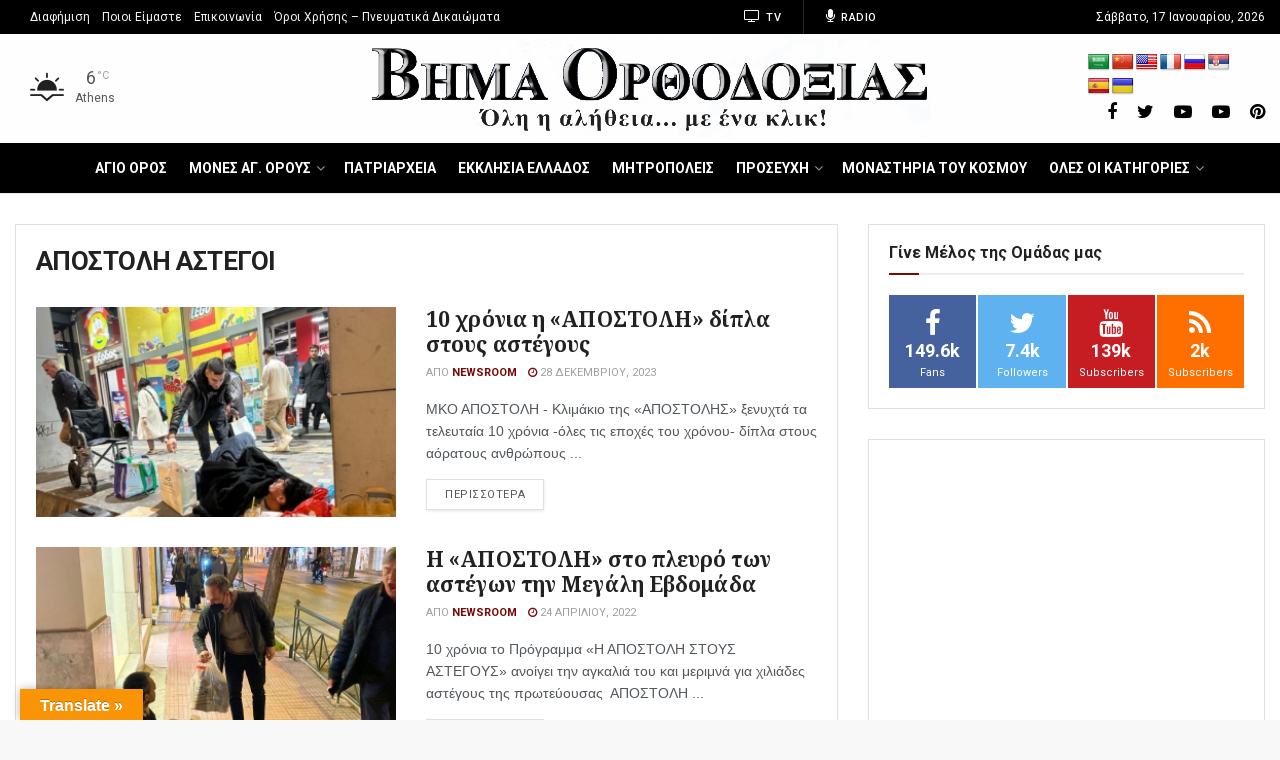

--- FILE ---
content_type: text/html; charset=UTF-8
request_url: https://www.vimaorthodoxias.gr/tags/tag/apostoli-astegi/
body_size: 75868
content:
<!doctype html>
<!--[if lt IE 7]> <html class="no-js lt-ie9 lt-ie8 lt-ie7" lang="el"> <![endif]-->
<!--[if IE 7]>    <html class="no-js lt-ie9 lt-ie8" lang="el"> <![endif]-->
<!--[if IE 8]>    <html class="no-js lt-ie9" lang="el"> <![endif]-->
<!--[if IE 9]>    <html class="no-js lt-ie10" lang="el"> <![endif]-->
<!--[if gt IE 8]><!--> <html class="no-js" lang="el"> <!--<![endif]-->
<head>
    <meta http-equiv="Content-Type" content="text/html; charset=UTF-8" />
    <meta name='viewport' content='width=device-width, initial-scale=1, user-scalable=yes' />
    <meta name="keywords" content="" />
    <meta name="news_keywords" content="" />
    <link rel="profile" href="http://gmpg.org/xfn/11" />
    <link rel="pingback" href="https://www.vimaorthodoxias.gr/xmlrpc.php" />
    <meta name='robots' content='index, follow, max-image-preview:large, max-snippet:-1, max-video-preview:-1' />
			<script type="text/javascript">
              var jnews_ajax_url = 'https://www.vimaorthodoxias.gr/?ajax-request=jnews'
			</script>
			
	<!-- This site is optimized with the Yoast SEO plugin v20.8 - https://yoast.com/wordpress/plugins/seo/ -->
	<title>ΒΗΜΑ ΟΡΘΟΔΟΞΙΑΣ NEWS - ΒΗΜΑ ΟΡΘΟΔΟΞΙΑΣ News</title>
	<meta name="description" content="News για Εκκλησία, πατριαρχεία, ψυχοφελή, επικαιρότητα και χρηστικά για συντάξεις, αγρότες ΟΠΕΚΕΠΕ, επιδόματα ΟΠΕΚΑ, ΑΣΕΠ και ΔΥΠΑ ειδήσεις." />
	<link rel="canonical" href="https://www.vimaorthodoxias.gr/tags/tag/apostoli-astegi/" />
	<meta property="og:locale" content="el_GR" />
	<meta property="og:type" content="article" />
	<meta property="og:title" content="ΒΗΜΑ ΟΡΘΟΔΟΞΙΑΣ NEWS - ΒΗΜΑ ΟΡΘΟΔΟΞΙΑΣ News" />
	<meta property="og:description" content="News για Εκκλησία, πατριαρχεία, ψυχοφελή, επικαιρότητα και χρηστικά για συντάξεις, αγρότες ΟΠΕΚΕΠΕ, επιδόματα ΟΠΕΚΑ, ΑΣΕΠ και ΔΥΠΑ ειδήσεις." />
	<meta property="og:url" content="https://www.vimaorthodoxias.gr/tags/tag/apostoli-astegi/" />
	<meta property="og:site_name" content="ΒΗΜΑ ΟΡΘΟΔΟΞΙΑΣ News" />
	<meta property="og:image" content="https://www.vimaorthodoxias.gr/wp-content/uploads/2020/03/structure-logo.jpg" />
	<meta property="og:image:width" content="300" />
	<meta property="og:image:height" content="53" />
	<meta property="og:image:type" content="image/jpeg" />
	<meta name="twitter:card" content="summary_large_image" />
	<meta name="twitter:site" content="@vimaorthodoxias" />
	<script type="application/ld+json" class="yoast-schema-graph">{"@context":"https://schema.org","@graph":[{"@type":"CollectionPage","@id":"https://www.vimaorthodoxias.gr/tags/tag/apostoli-astegi/","url":"https://www.vimaorthodoxias.gr/tags/tag/apostoli-astegi/","name":"ΒΗΜΑ ΟΡΘΟΔΟΞΙΑΣ NEWS - ΒΗΜΑ ΟΡΘΟΔΟΞΙΑΣ News","isPartOf":{"@id":"https://www.vimaorthodoxias.gr/#website"},"primaryImageOfPage":{"@id":"https://www.vimaorthodoxias.gr/tags/tag/apostoli-astegi/#primaryimage"},"image":{"@id":"https://www.vimaorthodoxias.gr/tags/tag/apostoli-astegi/#primaryimage"},"thumbnailUrl":"https://www.vimaorthodoxias.gr/wp-content/uploads/2023/12/apos-dian-3.jpeg","description":"News για Εκκλησία, πατριαρχεία, ψυχοφελή, επικαιρότητα και χρηστικά για συντάξεις, αγρότες ΟΠΕΚΕΠΕ, επιδόματα ΟΠΕΚΑ, ΑΣΕΠ και ΔΥΠΑ ειδήσεις.","breadcrumb":{"@id":"https://www.vimaorthodoxias.gr/tags/tag/apostoli-astegi/#breadcrumb"},"inLanguage":"el"},{"@type":"ImageObject","inLanguage":"el","@id":"https://www.vimaorthodoxias.gr/tags/tag/apostoli-astegi/#primaryimage","url":"https://www.vimaorthodoxias.gr/wp-content/uploads/2023/12/apos-dian-3.jpeg","contentUrl":"https://www.vimaorthodoxias.gr/wp-content/uploads/2023/12/apos-dian-3.jpeg","width":1008,"height":756},{"@type":"BreadcrumbList","@id":"https://www.vimaorthodoxias.gr/tags/tag/apostoli-astegi/#breadcrumb","itemListElement":[{"@type":"ListItem","position":1,"name":"Αρχική","item":"https://www.vimaorthodoxias.gr/"},{"@type":"ListItem","position":2,"name":"ΑΠΟΣΤΟΛΗ ΑΣΤΕΓΟΙ"}]},{"@type":"WebSite","@id":"https://www.vimaorthodoxias.gr/#website","url":"https://www.vimaorthodoxias.gr/","name":"ΒΗΜΑ ΟΡΘΟΔΟΞΙΑΣ News","description":"Εκκλησιαστικά νέα, ειδήσεις από την Ελλάδα, Άγιο Όρος, συντάξεις και επιδόματα – Vimaorthodoxias News","publisher":{"@id":"https://www.vimaorthodoxias.gr/#organization"},"alternateName":"ΒΗΜΑ ΟΡΘΟΔΟΞΙΑΣ NEWS","inLanguage":"el"},{"@type":"Organization","@id":"https://www.vimaorthodoxias.gr/#organization","name":"ΒΗΜΑ ΟΡΘΟΔΟΞΙΑΣ","url":"https://www.vimaorthodoxias.gr/","logo":{"@type":"ImageObject","inLanguage":"el","@id":"https://www.vimaorthodoxias.gr/#/schema/logo/image/","url":"https://www.vimaorthodoxias.gr/wp-content/uploads/2020/03/structure-logo.jpg","contentUrl":"https://www.vimaorthodoxias.gr/wp-content/uploads/2020/03/structure-logo.jpg","width":300,"height":53,"caption":"ΒΗΜΑ ΟΡΘΟΔΟΞΙΑΣ"},"image":{"@id":"https://www.vimaorthodoxias.gr/#/schema/logo/image/"},"sameAs":["https://www.facebook.com/vimaorthodoxias.gr/","https://twitter.com/vimaorthodoxias","https://gr.pinterest.com/pin/193514115218330450/","https://www.youtube.com/channel/UC6aTIYv6PbeB1iaq7ie-I4g"]}]}</script>
	<!-- / Yoast SEO plugin. -->


<link rel='dns-prefetch' href='//translate.google.com' />
<link rel='dns-prefetch' href='//fonts.googleapis.com' />
<link rel='preconnect' href='https://fonts.gstatic.com' />
<script type="text/javascript">
window._wpemojiSettings = {"baseUrl":"https:\/\/s.w.org\/images\/core\/emoji\/14.0.0\/72x72\/","ext":".png","svgUrl":"https:\/\/s.w.org\/images\/core\/emoji\/14.0.0\/svg\/","svgExt":".svg","source":{"concatemoji":"https:\/\/www.vimaorthodoxias.gr\/wp-includes\/js\/wp-emoji-release.min.js?ver=6.2.2"}};
/*! This file is auto-generated */
!function(e,a,t){var n,r,o,i=a.createElement("canvas"),p=i.getContext&&i.getContext("2d");function s(e,t){p.clearRect(0,0,i.width,i.height),p.fillText(e,0,0);e=i.toDataURL();return p.clearRect(0,0,i.width,i.height),p.fillText(t,0,0),e===i.toDataURL()}function c(e){var t=a.createElement("script");t.src=e,t.defer=t.type="text/javascript",a.getElementsByTagName("head")[0].appendChild(t)}for(o=Array("flag","emoji"),t.supports={everything:!0,everythingExceptFlag:!0},r=0;r<o.length;r++)t.supports[o[r]]=function(e){if(p&&p.fillText)switch(p.textBaseline="top",p.font="600 32px Arial",e){case"flag":return s("\ud83c\udff3\ufe0f\u200d\u26a7\ufe0f","\ud83c\udff3\ufe0f\u200b\u26a7\ufe0f")?!1:!s("\ud83c\uddfa\ud83c\uddf3","\ud83c\uddfa\u200b\ud83c\uddf3")&&!s("\ud83c\udff4\udb40\udc67\udb40\udc62\udb40\udc65\udb40\udc6e\udb40\udc67\udb40\udc7f","\ud83c\udff4\u200b\udb40\udc67\u200b\udb40\udc62\u200b\udb40\udc65\u200b\udb40\udc6e\u200b\udb40\udc67\u200b\udb40\udc7f");case"emoji":return!s("\ud83e\udef1\ud83c\udffb\u200d\ud83e\udef2\ud83c\udfff","\ud83e\udef1\ud83c\udffb\u200b\ud83e\udef2\ud83c\udfff")}return!1}(o[r]),t.supports.everything=t.supports.everything&&t.supports[o[r]],"flag"!==o[r]&&(t.supports.everythingExceptFlag=t.supports.everythingExceptFlag&&t.supports[o[r]]);t.supports.everythingExceptFlag=t.supports.everythingExceptFlag&&!t.supports.flag,t.DOMReady=!1,t.readyCallback=function(){t.DOMReady=!0},t.supports.everything||(n=function(){t.readyCallback()},a.addEventListener?(a.addEventListener("DOMContentLoaded",n,!1),e.addEventListener("load",n,!1)):(e.attachEvent("onload",n),a.attachEvent("onreadystatechange",function(){"complete"===a.readyState&&t.readyCallback()})),(e=t.source||{}).concatemoji?c(e.concatemoji):e.wpemoji&&e.twemoji&&(c(e.twemoji),c(e.wpemoji)))}(window,document,window._wpemojiSettings);
</script>
<!-- vimaorthodoxias.gr is managing ads with Advanced Ads --><script data-wpfc-render="false" id="vimao-ready">
			window.advanced_ads_ready=function(e,a){a=a||"complete";var d=function(e){return"interactive"===a?"loading"!==e:"complete"===e};d(document.readyState)?e():document.addEventListener("readystatechange",(function(a){d(a.target.readyState)&&e()}),{once:"interactive"===a})},window.advanced_ads_ready_queue=window.advanced_ads_ready_queue||[];		</script>
		<style type="text/css">
img.wp-smiley,
img.emoji {
	display: inline !important;
	border: none !important;
	box-shadow: none !important;
	height: 1em !important;
	width: 1em !important;
	margin: 0 0.07em !important;
	vertical-align: -0.1em !important;
	background: none !important;
	padding: 0 !important;
}
</style>
	<link rel='stylesheet' id='awsm-ead-public-css' href='https://www.vimaorthodoxias.gr/wp-content/plugins/embed-any-document/css/embed-public.min.css?ver=2.7.2' type='text/css' media='all' />
<link rel='stylesheet' id='google-language-translator-css' href='https://www.vimaorthodoxias.gr/wp-content/plugins/google-language-translator/css/style.css?ver=6.0.8' type='text/css' media='' />
<link rel='stylesheet' id='glt-toolbar-styles-css' href='https://www.vimaorthodoxias.gr/wp-content/plugins/google-language-translator/css/toolbar.css?ver=6.0.8' type='text/css' media='' />
<link rel='stylesheet' id='jnews-video-css' href='https://www.vimaorthodoxias.gr/wp-content/plugins/jnews-video/assets/css/plugin.css?ver=6.0.0' type='text/css' media='all' />
<link rel='stylesheet' id='jnews-video-darkmode-css' href='https://www.vimaorthodoxias.gr/wp-content/plugins/jnews-video/assets/css/darkmode.css?ver=6.0.0' type='text/css' media='all' />
<link rel='stylesheet' id='buttons-css' href='https://www.vimaorthodoxias.gr/wp-includes/css/buttons.min.css?ver=6.2.2' type='text/css' media='all' />
<link rel='stylesheet' id='dashicons-css' href='https://www.vimaorthodoxias.gr/wp-includes/css/dashicons.min.css?ver=6.2.2' type='text/css' media='all' />
<link rel='stylesheet' id='mediaelement-css' href='https://www.vimaorthodoxias.gr/wp-includes/js/mediaelement/mediaelementplayer-legacy.min.css?ver=4.2.17' type='text/css' media='all' />
<link rel='stylesheet' id='wp-mediaelement-css' href='https://www.vimaorthodoxias.gr/wp-includes/js/mediaelement/wp-mediaelement.min.css?ver=6.2.2' type='text/css' media='all' />
<link rel='stylesheet' id='media-views-css' href='https://www.vimaorthodoxias.gr/wp-includes/css/media-views.min.css?ver=6.2.2' type='text/css' media='all' />
<link rel='stylesheet' id='imgareaselect-css' href='https://www.vimaorthodoxias.gr/wp-includes/js/imgareaselect/imgareaselect.css?ver=0.9.8' type='text/css' media='all' />
<link rel='stylesheet' id='js_composer_front-css' href='https://www.vimaorthodoxias.gr/wp-content/plugins/js_composer/assets/css/js_composer.min.css?ver=6.1' type='text/css' media='all' />
<link rel='stylesheet' id='jeg_customizer_font-css' href='//fonts.googleapis.com/css?family=Roboto%3Aregular%2C500%2C700%7CNoto+Serif%3Aregular%2C700%2Citalic%2C700italic&#038;display=swap&#038;ver=1.2.6' type='text/css' media='all' />
<link rel='stylesheet' id='jnews-frontend-css' href='https://www.vimaorthodoxias.gr/wp-content/themes/jnews/assets/dist/frontend.min.css?ver=6.2.2' type='text/css' media='all' />
<link rel='stylesheet' id='jnews-style-css' href='https://www.vimaorthodoxias.gr/wp-content/themes/jnews/style.css?ver=6.2.2' type='text/css' media='all' />
<link rel='stylesheet' id='jnews-darkmode-css' href='https://www.vimaorthodoxias.gr/wp-content/themes/jnews/assets/css/darkmode.css?ver=6.2.2' type='text/css' media='all' />
<link rel='stylesheet' id='__EPYT__style-css' href='https://www.vimaorthodoxias.gr/wp-content/plugins/youtube-embed-plus/styles/ytprefs.min.css?ver=14.1.6.2' type='text/css' media='all' />
<style id='__EPYT__style-inline-css' type='text/css'>

                .epyt-gallery-thumb {
                        width: 33.333%;
                }
                
</style>
<link rel='stylesheet' id='jnews-select-share-css' href='https://www.vimaorthodoxias.gr/wp-content/plugins/jnews-social-share/assets/css/plugin.css' type='text/css' media='all' />
<link rel='stylesheet' id='jnews-weather-style-css' href='https://www.vimaorthodoxias.gr/wp-content/plugins/jnews-weather/assets/css/plugin.css?ver=6.0.0' type='text/css' media='all' />
<script type='text/javascript' src='https://www.vimaorthodoxias.gr/wp-includes/js/jquery/jquery.min.js?ver=3.6.4' id='jquery-core-js'></script>
<script type='text/javascript' src='https://www.vimaorthodoxias.gr/wp-includes/js/jquery/jquery-migrate.min.js?ver=3.4.0' id='jquery-migrate-js'></script>
<script type='text/javascript' id='utils-js-extra'>
/* <![CDATA[ */
var userSettings = {"url":"\/","uid":"0","time":"1768657447","secure":"1"};
/* ]]> */
</script>
<script type='text/javascript' src='https://www.vimaorthodoxias.gr/wp-includes/js/utils.min.js?ver=6.2.2' id='utils-js'></script>
<script type='text/javascript' src='https://www.vimaorthodoxias.gr/wp-includes/js/plupload/moxie.min.js?ver=1.3.5' id='moxiejs-js'></script>
<script type='text/javascript' src='https://www.vimaorthodoxias.gr/wp-includes/js/plupload/plupload.min.js?ver=2.1.9' id='plupload-js'></script>
<!--[if lt IE 8]>
<script type='text/javascript' src='https://www.vimaorthodoxias.gr/wp-includes/js/json2.min.js?ver=2015-05-03' id='json2-js'></script>
<![endif]-->
<script type='text/javascript' id='__ytprefs__-js-extra'>
/* <![CDATA[ */
var _EPYT_ = {"ajaxurl":"https:\/\/www.vimaorthodoxias.gr\/wp-admin\/admin-ajax.php","security":"b003a8b22b","gallery_scrolloffset":"20","eppathtoscripts":"https:\/\/www.vimaorthodoxias.gr\/wp-content\/plugins\/youtube-embed-plus\/scripts\/","eppath":"https:\/\/www.vimaorthodoxias.gr\/wp-content\/plugins\/youtube-embed-plus\/","epresponsiveselector":"[\"iframe.__youtube_prefs__\",\"iframe[src*='youtube.com']\",\"iframe[src*='youtube-nocookie.com']\",\"iframe[data-ep-src*='youtube.com']\",\"iframe[data-ep-src*='youtube-nocookie.com']\",\"iframe[data-ep-gallerysrc*='youtube.com']\"]","epdovol":"1","version":"14.1.6.2","evselector":"iframe.__youtube_prefs__[src], iframe[src*=\"youtube.com\/embed\/\"], iframe[src*=\"youtube-nocookie.com\/embed\/\"]","ajax_compat":"","maxres_facade":"eager","ytapi_load":"light","pause_others":"","stopMobileBuffer":"1","facade_mode":"","not_live_on_channel":"","vi_active":"","vi_js_posttypes":[]};
/* ]]> */
</script>
<script type='text/javascript' src='https://www.vimaorthodoxias.gr/wp-content/plugins/youtube-embed-plus/scripts/ytprefs.min.js?ver=14.1.6.2' id='__ytprefs__-js'></script>
<link rel="https://api.w.org/" href="https://www.vimaorthodoxias.gr/wp-json/" /><link rel="alternate" type="application/json" href="https://www.vimaorthodoxias.gr/wp-json/wp/v2/tags/39338" /><link rel="EditURI" type="application/rsd+xml" title="RSD" href="https://www.vimaorthodoxias.gr/xmlrpc.php?rsd" />
<link rel="wlwmanifest" type="application/wlwmanifest+xml" href="https://www.vimaorthodoxias.gr/wp-includes/wlwmanifest.xml" />
<meta name="generator" content="WordPress 6.2.2" />
<!-- start Simple Custom CSS and JS -->
<script src="//cdn.orangeclickmedia.com/tech/vimaorthodoxias.gr/ocm.js" async="async"></script><!-- end Simple Custom CSS and JS -->
<!-- start Simple Custom CSS and JS -->
<style type="text/css">
.jeg_pl_lg_2 .jeg_post_title, .jeg_pl_lg_3 .jeg_post_title {
	line-height: 1.2em !important;
	letter-spacing: 0.1px !important;
}

.jeg_main {
	max-width: 100%;
}

.wpedon_paypalbuttonimage {
	width: 250px !important;
	height: 90px !important;
}


.jeg_pl_lg_2 .jeg_post_title {
	font-size: 21px !important;
	letter-spacing: 0.1px !important;
}

.i-amphtml-sizer {
	display: none !important;
}

.jeg_heroblock_6 .jeg_hero_item_1 .jeg_post_title {
	font-size: 36px;
	line-height: 1.1em;
	margin-bottom: 46px;
	letter-spacing: 0.1px;
}

.jeg_heroblock .jeg_hero_item_1 .jeg_post_info {
	text-shadow: 0 1px 1px rgba(0,0,0,.4);
	background: linear-gradient(90deg,rgba(157,10,10,0.8) 0%,rgba(231,143,6,0.2) 100%);
	border-left: 6px solid #fff;
	padding: 20px;
}

.jeg_heroblock_6 .jeg_post_title {
	font-size: 19px;
	letter-spacing: 0.1px;
}

.jeg_heroblock_6 .jeg_hero_item_1 .jeg_post_title a {
	font-weight: normal;
	letter-spacing: 0.1px;
}

.jeg_hero_style_1 .jeg_thumb a > div::before {
	opacity: .3;

}

.jeg_postblock_39 .jeg_pl_md_1 .jeg_post_title a {
 	line-height: 1em !important;
		letter-spacing: 0.1px !important;
	 
}
.jeg_postblock_39 .jeg_pl_sm .jeg_post_title a
{
 	line-height: 1em !important;
			letter-spacing: 0.1px !important;

	 
}

.bbb a {
	font-weight: bold !important;
}


.jeg_heroblock_6 .jeg_hero_item_1 .jeg_post_title a {
	font-weight: bold !important;
			letter-spacing: 0.1px !important;

}

.jeg_post_title a {
	font-weight: 700 !important;
}

.jeg_post_title, .entry-header .jeg_post_title {
	font-weight: bold !important;
			letter-spacing: 0.1px !important;

}

.jeg_postblock_5 .jeg_post_title a {
	font-size: 1em !important;
			letter-spacing: 0.1px !important;

 }

@media only screen and (min-width: 768px){
	.jeg_postblock_5.jeg_col_1o3 .jeg_post .jeg_post_title {
  font-size: 18px !important;
 }
}

@media screen and (max-width: 600px) {
	
	.jeg_mobile_logo img {
	max-height: 50px !important;
}
	
	.onesignal-slidedown-container {
		z-index:1000 !important;
		top: 0 !important;
	}
	
	.jeg_pl_lg_2 .jeg_post_title {
		line-height: 1.2em;
		font-size: 22px !important;

	}
	
	.entry-header .jeg_post_title {
	font-size: 23px !important;
}

	.entry-header .jeg_post_title {
	font-size: 23px !important;
}
	
	.wp-embedded-content {
	width: 100% !important;
}

.wp-embed {
	width: 320px !important;
}
	
.jeg_pl_lg_2 .jeg_post_title {
	font-size: 20px !important;
}

.jeg_pl_md_1 .jeg_post_title a {
	font-size: 1.3em  !important;
 
}
	
	.i-amphtml-sizer {
	display: none !important;
}
	
	.jeg_postblock_16 .jeg_pl_lg_5 .jeg_post_title {
	font-size: 1.2em;
	line-height: 1.2em;
}

.jeg_postblock_16 .jeg_post_title a {
	font-size: 1.3em;
	font-weight: 500;
	color: #fff;
}

.jeg_postblock_16 {
	margin-bottom: 30px;
	background: #000;
}
	
	.entry-header .jeg_meta_category, .entry-header .jeg_meta_comment, .entry-header .jeg_meta_like {
	display: block !important;
}
	
	

 
.bottomart .jeg_block_title {
	color: #fff;

 

}
	
	.jnews_related_post_container .jeg_thumb {
	width: 100% !important;
}

.jnews_related_post_container a {
	font-size: 1em !important;
}
	
	.jnews_related_post_container .jeg_pl_md_2 .jeg_postblock_content {
		overflow: visible !important;
	}
	
	.jeg_ad.jeg_article.jnews_article_top_ads {
	display: none !important;
}
	
}</style>
<!-- end Simple Custom CSS and JS -->
<style type="text/css">#google_language_translator { text-align:left !important; }select.goog-te-combo { float:right; }.goog-te-gadget { padding-top:13px; }.goog-te-gadget .goog-te-combo { margin-top:-7px !important; }.goog-te-gadget { margin-top:2px !important; }p.hello { font-size:12px; color:#666; }#google_language_translator, #language { clear:both; width:160px; text-align:right; }#language { float:right; }#flags { text-align:right; width:165px; float:right; clear:right; }#flags ul { float:right !important; }p.hello { text-align:right; float:right; clear:both; }.glt-clear { height:0px; clear:both; margin:0px; padding:0px; }#flags { width:165px; }#flags a { display:inline-block; margin-left:2px; }#google_language_translator a {display: none !important; }.goog-te-gadget {color:transparent !important;}.goog-te-gadget { font-size:0px !important; }.goog-branding { display:none; }.goog-tooltip {display: none !important;}.goog-tooltip:hover {display: none !important;}.goog-text-highlight {background-color: transparent !important; border: none !important; box-shadow: none !important;}#google_language_translator select.goog-te-combo { color:#32373c; }#google_language_translator {color: transparent;}body { top:0px !important; }#glt-translate-trigger { left:20px; right:auto; }#glt-translate-trigger > span { color:#ffffff; }#glt-translate-trigger { background:#f89406; }</style>      <meta name="onesignal" content="wordpress-plugin"/>
            <script>

      window.OneSignal = window.OneSignal || [];

      OneSignal.push( function() {
        OneSignal.SERVICE_WORKER_UPDATER_PATH = "OneSignalSDKUpdaterWorker.js.php";
                      OneSignal.SERVICE_WORKER_PATH = "OneSignalSDKWorker.js.php";
                      OneSignal.SERVICE_WORKER_PARAM = { scope: "/" };
        OneSignal.setDefaultNotificationUrl("https://www.vimaorthodoxias.gr");
        var oneSignal_options = {};
        window._oneSignalInitOptions = oneSignal_options;

        oneSignal_options['wordpress'] = true;
oneSignal_options['appId'] = '5a955d70-dff8-40cb-8745-67b4f22c65d4';
oneSignal_options['allowLocalhostAsSecureOrigin'] = true;
oneSignal_options['welcomeNotification'] = { };
oneSignal_options['welcomeNotification']['title'] = "Καλωσορίσατε στις ειδοποιήσεις από το Βήμα Ορθοδοξίας";
oneSignal_options['welcomeNotification']['message'] = "Ευχαριστούμε για την εγγραφή!";
oneSignal_options['welcomeNotification']['url'] = "www.vimaorthodoxias.gr";
oneSignal_options['path'] = "https://www.vimaorthodoxias.gr/wp-content/plugins/onesignal-free-web-push-notifications/sdk_files/";
oneSignal_options['safari_web_id'] = "web.onesignal.auto.504512c8-952a-4d80-9d02-48e16e3cc659";
oneSignal_options['promptOptions'] = { };
oneSignal_options['promptOptions']['actionMessage'] = "Κάντε κλικ για να λαμβάνετε ειδοποιήσεις για εκκλησιαστικά νέα";
oneSignal_options['promptOptions']['exampleNotificationTitleDesktop'] = "Αυτό είναι ένα παράδειγμα ειδοποίησης";
oneSignal_options['promptOptions']['exampleNotificationMessageDesktop'] = "Οι ειδοποιήσεις θα εμφανίζονται στην επιφάνεια εργασίας σας";
oneSignal_options['promptOptions']['exampleNotificationTitleMobile'] = "Παράδειγμα ειδοποίησης";
oneSignal_options['promptOptions']['exampleNotificationMessageMobile'] = "Ειδοποιήσεις θα εμφανιστούν στη συσκευή σας";
oneSignal_options['promptOptions']['acceptButtonText'] = "ΣΥΝΕΧΕΙΑ";
oneSignal_options['promptOptions']['cancelButtonText'] = "ΟΧΙ ΕΥΧΑΡΙΣΤΩ";
oneSignal_options['promptOptions']['siteName'] = "http://www.vimaorthodoxias/gr";
oneSignal_options['promptOptions']['autoAcceptTitle'] = "Αποδοχή";
oneSignal_options['notifyButton'] = { };
oneSignal_options['notifyButton']['enable'] = true;
oneSignal_options['notifyButton']['position'] = 'bottom-right';
oneSignal_options['notifyButton']['theme'] = 'default';
oneSignal_options['notifyButton']['size'] = 'medium';
oneSignal_options['notifyButton']['showCredit'] = true;
oneSignal_options['notifyButton']['text'] = {};
oneSignal_options['notifyButton']['text']['tip.state.unsubscribed'] = 'Εγγραφείτε για να λαμβάνετε ειδοποιήσεις';
oneSignal_options['notifyButton']['text']['tip.state.subscribed'] = 'Έχετε εγγραφεί για να λαμβάνετε ειδοποιήσεις';
oneSignal_options['notifyButton']['text']['tip.state.blocked'] = 'Έχετε αποκλείσει τις ειδοποιήσεις';
oneSignal_options['notifyButton']['text']['message.action.subscribed'] = 'Ευχαριστούμε για την εγγραφή!';
oneSignal_options['notifyButton']['text']['message.action.resubscribed'] = 'Έχετε εγγραφεί για να λαμβάνετε ειδοποιήσεις';
oneSignal_options['notifyButton']['text']['message.action.unsubscribed'] = 'Δεν θα λάβετε ξανά ειδοποιήσεις';
oneSignal_options['notifyButton']['text']['dialog.main.title'] = 'Διαχείριση των ειδοποιήσεων ιστότοπου';
oneSignal_options['notifyButton']['text']['dialog.main.button.subscribe'] = 'ΕΓΓΡΑΦΗ';
oneSignal_options['notifyButton']['text']['dialog.main.button.unsubscribe'] = 'ΑΦΑΙΡΕΣΗ ΕΓΓΡΑΦΗΣ';
oneSignal_options['notifyButton']['text']['dialog.blocked.title'] = 'Αποκλεισμός ειδοποιήσεων';
oneSignal_options['notifyButton']['text']['dialog.blocked.message'] = 'Ακολουθήστε αυτές τις οδηγίες για να επιτρέψετε ειδοποιήσεις του ιστότοπου:';
                OneSignal.init(window._oneSignalInitOptions);
                OneSignal.showSlidedownPrompt();      });

      function documentInitOneSignal() {
        var oneSignal_elements = document.getElementsByClassName("OneSignal-prompt");

        var oneSignalLinkClickHandler = function(event) { OneSignal.push(['registerForPushNotifications']); event.preventDefault(); };        for(var i = 0; i < oneSignal_elements.length; i++)
          oneSignal_elements[i].addEventListener('click', oneSignalLinkClickHandler, false);
      }

      if (document.readyState === 'complete') {
           documentInitOneSignal();
      }
      else {
           window.addEventListener("load", function(event){
               documentInitOneSignal();
          });
      }
    </script>
<meta name="generator" content="Powered by WPBakery Page Builder - drag and drop page builder for WordPress."/>
<script  async src="https://pagead2.googlesyndication.com/pagead/js/adsbygoogle.js?client=ca-pub-1530774686293479" crossorigin="anonymous"></script><link rel="icon" href="https://www.vimaorthodoxias.gr/wp-content/uploads/2020/03/cropped-favicon512-32x32.png" sizes="32x32" />
<link rel="icon" href="https://www.vimaorthodoxias.gr/wp-content/uploads/2020/03/cropped-favicon512-192x192.png" sizes="192x192" />
<link rel="apple-touch-icon" href="https://www.vimaorthodoxias.gr/wp-content/uploads/2020/03/cropped-favicon512-180x180.png" />
<meta name="msapplication-TileImage" content="https://www.vimaorthodoxias.gr/wp-content/uploads/2020/03/cropped-favicon512-270x270.png" />
<style id="jeg_dynamic_css" type="text/css" data-type="jeg_custom-css">@media only screen and (min-width : 1200px) { .container, .jeg_vc_content > .vc_row, .jeg_vc_content > .vc_element > .vc_row, .jeg_vc_content > .vc_row[data-vc-full-width="true"]:not([data-vc-stretch-content="true"]) > .jeg-vc-wrapper, .jeg_vc_content > .vc_element > .vc_row[data-vc-full-width="true"]:not([data-vc-stretch-content="true"]) > .jeg-vc-wrapper { max-width : 1280px; } .elementor-section.elementor-section-boxed > .elementor-container { max-width : 1280px; }  } @media only screen and (min-width : 1441px) { .container, .jeg_vc_content > .vc_row, .jeg_vc_content > .vc_element > .vc_row, .jeg_vc_content > .vc_row[data-vc-full-width="true"]:not([data-vc-stretch-content="true"]) > .jeg-vc-wrapper, .jeg_vc_content > .vc_element > .vc_row[data-vc-full-width="true"]:not([data-vc-stretch-content="true"]) > .jeg-vc-wrapper { max-width : 1280px; } .elementor-section.elementor-section-boxed > .elementor-container { max-width : 1280px; }  } a,.jeg_menu_style_5 > li > a:hover,.jeg_menu_style_5 > li.sfHover > a,.jeg_menu_style_5 > li.current-menu-item > a,.jeg_menu_style_5 > li.current-menu-ancestor > a,.jeg_navbar .jeg_menu:not(.jeg_main_menu) > li > a:hover,.jeg_midbar .jeg_menu:not(.jeg_main_menu) > li > a:hover,.jeg_side_tabs li.active,.jeg_block_heading_5 strong,.jeg_block_heading_6 strong,.jeg_block_heading_7 strong,.jeg_block_heading_8 strong,.jeg_subcat_list li a:hover,.jeg_subcat_list li button:hover,.jeg_pl_lg_7 .jeg_thumb .jeg_post_category a,.jeg_pl_xs_2:before,.jeg_pl_xs_4 .jeg_postblock_content:before,.jeg_postblock .jeg_post_title a:hover,.jeg_hero_style_6 .jeg_post_title a:hover,.jeg_sidefeed .jeg_pl_xs_3 .jeg_post_title a:hover,.widget_jnews_popular .jeg_post_title a:hover,.jeg_meta_author a,.widget_archive li a:hover,.widget_pages li a:hover,.widget_meta li a:hover,.widget_recent_entries li a:hover,.widget_rss li a:hover,.widget_rss cite,.widget_categories li a:hover,.widget_categories li.current-cat > a,#breadcrumbs a:hover,.jeg_share_count .counts,.commentlist .bypostauthor > .comment-body > .comment-author > .fn,span.required,.jeg_review_title,.bestprice .price,.authorlink a:hover,.jeg_vertical_playlist .jeg_video_playlist_play_icon,.jeg_vertical_playlist .jeg_video_playlist_item.active .jeg_video_playlist_thumbnail:before,.jeg_horizontal_playlist .jeg_video_playlist_play,.woocommerce li.product .pricegroup .button,.widget_display_forums li a:hover,.widget_display_topics li:before,.widget_display_replies li:before,.widget_display_views li:before,.bbp-breadcrumb a:hover,.jeg_mobile_menu li.sfHover > a,.jeg_mobile_menu li a:hover,.split-template-6 .pagenum { color : #7c0707; } .jeg_menu_style_1 > li > a:before,.jeg_menu_style_2 > li > a:before,.jeg_menu_style_3 > li > a:before,.jeg_side_toggle,.jeg_slide_caption .jeg_post_category a,.jeg_slider_type_1 .owl-nav .owl-next,.jeg_block_heading_1 .jeg_block_title span,.jeg_block_heading_2 .jeg_block_title span,.jeg_block_heading_3,.jeg_block_heading_4 .jeg_block_title span,.jeg_block_heading_6:after,.jeg_pl_lg_box .jeg_post_category a,.jeg_pl_md_box .jeg_post_category a,.jeg_readmore:hover,.jeg_thumb .jeg_post_category a,.jeg_block_loadmore a:hover, .jeg_postblock.alt .jeg_block_loadmore a:hover,.jeg_block_loadmore a.active,.jeg_postblock_carousel_2 .jeg_post_category a,.jeg_heroblock .jeg_post_category a,.jeg_pagenav_1 .page_number.active,.jeg_pagenav_1 .page_number.active:hover,input[type="submit"],.btn,.button,.widget_tag_cloud a:hover,.popularpost_item:hover .jeg_post_title a:before,.jeg_splitpost_4 .page_nav,.jeg_splitpost_5 .page_nav,.jeg_post_via a:hover,.jeg_post_source a:hover,.jeg_post_tags a:hover,.comment-reply-title small a:before,.comment-reply-title small a:after,.jeg_storelist .productlink,.authorlink li.active a:before,.jeg_footer.dark .socials_widget:not(.nobg) a:hover .fa,.jeg_breakingnews_title,.jeg_overlay_slider_bottom.owl-carousel .owl-nav div,.jeg_overlay_slider_bottom.owl-carousel .owl-nav div:hover,.jeg_vertical_playlist .jeg_video_playlist_current,.woocommerce span.onsale,.woocommerce #respond input#submit:hover,.woocommerce a.button:hover,.woocommerce button.button:hover,.woocommerce input.button:hover,.woocommerce #respond input#submit.alt,.woocommerce a.button.alt,.woocommerce button.button.alt,.woocommerce input.button.alt,.jeg_popup_post .caption,.jeg_footer.dark input[type="submit"],.jeg_footer.dark .btn,.jeg_footer.dark .button,.footer_widget.widget_tag_cloud a:hover, .jeg_inner_content .content-inner .jeg_post_category a:hover, #buddypress .standard-form button, #buddypress a.button, #buddypress input[type="submit"], #buddypress input[type="button"], #buddypress input[type="reset"], #buddypress ul.button-nav li a, #buddypress .generic-button a, #buddypress .generic-button button, #buddypress .comment-reply-link, #buddypress a.bp-title-button, #buddypress.buddypress-wrap .members-list li .user-update .activity-read-more a, div#buddypress .standard-form button:hover,div#buddypress a.button:hover,div#buddypress input[type="submit"]:hover,div#buddypress input[type="button"]:hover,div#buddypress input[type="reset"]:hover,div#buddypress ul.button-nav li a:hover,div#buddypress .generic-button a:hover,div#buddypress .generic-button button:hover,div#buddypress .comment-reply-link:hover,div#buddypress a.bp-title-button:hover,div#buddypress.buddypress-wrap .members-list li .user-update .activity-read-more a:hover, #buddypress #item-nav .item-list-tabs ul li a:before, .jeg_inner_content .jeg_meta_container .follow-wrapper a { background-color : #7c0707; } .jeg_block_heading_7 .jeg_block_title span, .jeg_readmore:hover, .jeg_block_loadmore a:hover, .jeg_block_loadmore a.active, .jeg_pagenav_1 .page_number.active, .jeg_pagenav_1 .page_number.active:hover, .jeg_pagenav_3 .page_number:hover, .jeg_prevnext_post a:hover h3, .jeg_overlay_slider .jeg_post_category, .jeg_sidefeed .jeg_post.active, .jeg_vertical_playlist.jeg_vertical_playlist .jeg_video_playlist_item.active .jeg_video_playlist_thumbnail img, .jeg_horizontal_playlist .jeg_video_playlist_item.active { border-color : #7c0707; } .jeg_tabpost_nav li.active, .woocommerce div.product .woocommerce-tabs ul.tabs li.active { border-bottom-color : #7c0707; } .jeg_post_meta .fa, .entry-header .jeg_post_meta .fa, .jeg_review_stars, .jeg_price_review_list { color : #7c0707; } .jeg_share_button.share-float.share-monocrhome a { background-color : #7c0707; } .jeg_topbar, .jeg_topbar.dark, .jeg_topbar.custom { background : #000000; } .jeg_midbar { height : 109px; } .jeg_midbar, .jeg_midbar.dark { background-color : rgba(255,255,255,0.91); } .jeg_header .jeg_bottombar.jeg_navbar_wrapper:not(.jeg_navbar_boxed), .jeg_header .jeg_bottombar.jeg_navbar_boxed .jeg_nav_row { background : #000000; } .jeg_header .jeg_bottombar, .jeg_header .jeg_bottombar.jeg_navbar_dark, .jeg_bottombar.jeg_navbar_boxed .jeg_nav_row, .jeg_bottombar.jeg_navbar_dark.jeg_navbar_boxed .jeg_nav_row { border-top-width : 0px; } .jeg_stickybar, .jeg_stickybar.dark { border-bottom-width : 0px; } .jeg_mobile_midbar, .jeg_mobile_midbar.dark { background : #ffffff; border-top-width : 3px; border-top-color : #dd3333; } .jeg_header .socials_widget > a > i.fa:before { color : #000000; } .jeg_top_date { color : #ffffff; } .jeg_header .jeg_button_1 .btn { background : #000000; border-color : #ffffff; } .jeg_header .jeg_button_2 .btn { background : #000000; border-color : #ffffff; } .jeg_header .jeg_menu.jeg_main_menu > li > a { color : #ffffff; } body,input,textarea,select,.chosen-container-single .chosen-single,.btn,.button { font-family: Roboto,Helvetica,Arial,sans-serif; } .jeg_post_title, .entry-header .jeg_post_title { font-family: "Noto Serif",Helvetica,Arial,sans-serif; } </style>		<style type="text/css" id="wp-custom-css">
			.jeg_pl_md_2 .jeg_post_title, .jeg_pl_md_3 .jeg_post_title {
	font-size: 21px !important; 
		line-height: 1.2em !important; 
	letter-spacing: 0.1px !important;
}


.jeg_postblock_25 .jeg_post_title {
	font-size: 21px !important;
	letter-spacing: 0.1px !important; 

}

.jeg_slider_type_2 .jeg_slide_caption .jeg_post_title {
	font-size: 33px;

}
.jeg_heroblock_skew .jeg_post_title{
	font-size: 22px !important; 
	 
}

.widget_custom_html .jeg_post_title a {
	line-height: 22px !important;
}

.light-s {
	background: #000;
	padding: 20px;
	color: #fff !important;
}


.light-s .jeg_block_title {
	color: #fff;
}

.light-s .jeg_post_title a {
	color: #ffffff;
	transition: color .2s;
	letter-spacing: 0.1px !important;
}

.row.vc_row.vc_inner.vc_row-fluid.light-s.test {
	margin-top: 20px;
}

.jnews_related_post_container {
  background: #000;
  padding: 20px;
}

.jnews_related_post_container .jeg_block_title {
  color: #fff;
	letter-spacing: 0.1px !important;
}

.jnews_related_post_container .jeg_post_title a {
  color: #fff;
}

.jnews_related_post_container article {
	border-bottom: 1px #ffffff solid;
	padding: 10px;
}

.jeg_post_tags span {
	display: none !important;
}

.entry-content a {
	font-weight: bold !important;
	color: #D22929 !important;
}

.content-inner p {
 
  font-size: 17px !important;
  letter-spacing: 0.2px !important;
	line-height: 28px !important;

}
 

@media only screen and (max-width: 600px) {
.bottomart .jeg_block_title {
	color: #fff;

}
	
	.jnews_inline_related_post_wrapper.right.half {
	display: none !important;
}
	
	.c-oikoumeniko .jeg_post_title {
	font-size: 1rem !important;
}
	
	.piero .jeg_post_title a {
	font-size: 0.9em;
	letter-spacing: 0.1px !important;
}
	
	.jnews_related_post_container .jeg_thumb {
	width: 100% !important;
	max-height: 200px;
		margin-bottom: 20px;
}
	
	.content-inner p {
 

  letter-spacing: 0.1px !important;
	line-height: 26px !important;

}
	

}		</style>
		<noscript><style> .wpb_animate_when_almost_visible { opacity: 1; }</style></noscript><style>
.ai-viewports                 {--ai: 1;}
.ai-viewport-3                { display: none !important;}
.ai-viewport-2                { display: none !important;}
.ai-viewport-1                { display: inherit !important;}
.ai-viewport-0                { display: none !important;}
@media (min-width: 768px) and (max-width: 979px) {
.ai-viewport-1                { display: none !important;}
.ai-viewport-2                { display: inherit !important;}
}
@media (max-width: 767px) {
.ai-viewport-1                { display: none !important;}
.ai-viewport-3                { display: inherit !important;}
}
</style>
<!--<script src="//cdn.orangeclickmedia.com/tech/vimaorthodoxias.gr/ocm.js" async="async"></script> -->
	<!-- taboola <script async src="//pahtag.tech/c/vimaorthodoxias.gr.js"></script> -->


<!-- Google tag (gtag.js) -->
<script async src="https://www.googletagmanager.com/gtag/js?id=G-J7JM5PTWST"></script>
<script>
  window.dataLayer = window.dataLayer || [];
  function gtag(){dataLayer.push(arguments);}
  gtag('js', new Date());

  gtag('config', 'G-J7JM5PTWST');
</script>

</head>
<body class="archive tag tag-apostoli-astegi tag-39338 wp-embed-responsive jeg_toggle_dark jnews jnews_boxed_container jsc_normal wpb-js-composer js-comp-ver-6.1 vc_responsive aa-prefix-vimao-">

    
    

    <div class="jeg_ad jeg_ad_top jnews_header_top_ads">
        <div class='ads-wrapper  '></div>    </div>

    <!-- The Main Wrapper
    ============================================= -->
    <div class="jeg_viewport">

        
        <div class="jeg_header_wrapper">
            <div class="jeg_header_instagram_wrapper">
    </div>

<!-- HEADER -->
<div class="jeg_header full">
    <div class="jeg_topbar jeg_container dark">
    <div class="container">
        <div class="jeg_nav_row">
            
                <div class="jeg_nav_col jeg_nav_left  jeg_nav_normal">
                    <div class="item_wrap jeg_nav_alignleft">
                        <div class="jeg_nav_item">
	<ul class="jeg_menu jeg_top_menu"><li id="menu-item-555201" class="menu-item menu-item-type-post_type menu-item-object-page menu-item-555201"><a href="https://www.vimaorthodoxias.gr/diafimisi/">Διαφήμιση</a></li>
<li id="menu-item-895315" class="menu-item menu-item-type-post_type menu-item-object-page menu-item-895315"><a href="https://www.vimaorthodoxias.gr/about-us/">Ποιοι Είμαστε</a></li>
<li id="menu-item-555202" class="menu-item menu-item-type-post_type menu-item-object-page menu-item-555202"><a href="https://www.vimaorthodoxias.gr/contact-agio-oros/">Επικοινωνία</a></li>
<li id="menu-item-760402" class="menu-item menu-item-type-post_type menu-item-object-page menu-item-760402"><a href="https://www.vimaorthodoxias.gr/oroi-chrisis-pneymatika-dikaiomata/">Όροι Χρήσης – Πνευματικά Δικαιώματα</a></li>
</ul></div>                    </div>
                </div>

                
                <div class="jeg_nav_col jeg_nav_center  jeg_nav_grow">
                    <div class="item_wrap jeg_nav_aligncenter">
                        <div class="jeg_nav_item jeg_nav_html">
    </div><!-- Button -->
<div class="jeg_nav_item jeg_button_1">
    		<a href="http://www.tv4e.gr/portal/livestreaming.php"
		   class="btn default "
		   target="_blank">
			<i class="fa fa-tv"></i>
			TV		</a>
		</div><!-- Button -->
<div class="jeg_nav_item jeg_button_2">
    		<a href="https://youtu.be/HNmxWxeJBqQ"
		   class="btn default "
		   target="_blank">
			<i class="fa fa-microphone"></i>
			Radio		</a>
		</div>                    </div>
                </div>

                
                <div class="jeg_nav_col jeg_nav_right  jeg_nav_normal">
                    <div class="item_wrap jeg_nav_alignright">
                        <div class="jeg_nav_item jeg_top_date">
    Σάββατο, 17 Ιανουαρίου, 2026</div>                    </div>
                </div>

                        </div>
    </div>
</div><!-- /.jeg_container --><div class="jeg_midbar jeg_container normal">
    <div class="container">
        <div class="jeg_nav_row">
            
                <div class="jeg_nav_col jeg_nav_left jeg_nav_grow">
                    <div class="item_wrap jeg_nav_alignleft">
                        <div class="jeg_nav_item jnews_header_topbar_weather">
    <div class="jeg_top_weather normal">
                        <div class="jeg_weather_condition">
                            <span class="jeg_weather_icon">
                                <i class="jegicon jegicon-sunny-night-sm"></i>
                            </span>
                        </div>
                        <div class="jeg_weather_temp">
                            <span class="jeg_weather_value" data-temp-c="6" data-temp-f="43">6</span>
                            <span class="jeg_weather_unit" data-unit="c">&deg;c</span>
                        </div>
                        <div class="jeg_weather_location">
                            <span>Athens</span>
                        </div>
                        <div class="jeg_weather_item normal both item_4">
                            <div class="item">
                                        <div class="jeg_weather_temp">
                                            <span class="jeg_weather_icon"><i class="jegicon jegicon-sunny-day-sm"></i></span>
                                                    <span class="jeg_weather_value" data-temp-c="12" data-temp-f="55">12</span>
                                                    <span class="jeg_weather_degrees" data-unit="c">&deg;</span>
                                            <span class="jeg_weather_day">Fri</span>
                                        </div>
                                    </div><div class="item">
                                        <div class="jeg_weather_temp">
                                            <span class="jeg_weather_icon"><i class="jegicon jegicon-cloudy-sm"></i></span>
                                                    <span class="jeg_weather_value" data-temp-c="12" data-temp-f="55">12</span>
                                                    <span class="jeg_weather_degrees" data-unit="c">&deg;</span>
                                            <span class="jeg_weather_day">Sat</span>
                                        </div>
                                    </div><div class="item">
                                        <div class="jeg_weather_temp">
                                            <span class="jeg_weather_icon"><i class="jegicon jegicon-cloudy-day-sm"></i></span>
                                                    <span class="jeg_weather_value" data-temp-c="12" data-temp-f="55">12</span>
                                                    <span class="jeg_weather_degrees" data-unit="c">&deg;</span>
                                            <span class="jeg_weather_day">Sun</span>
                                        </div>
                                    </div><div class="item">
                                        <div class="jeg_weather_temp">
                                            <span class="jeg_weather_icon"><i class="jegicon jegicon-cloudy-day-sm"></i></span>
                                                    <span class="jeg_weather_value" data-temp-c="11" data-temp-f="52">11</span>
                                                    <span class="jeg_weather_degrees" data-unit="c">&deg;</span>
                                            <span class="jeg_weather_day">Mon</span>
                                        </div>
                                    </div>
                        </div>
                    </div></div>                    </div>
                </div>

                
                <div class="jeg_nav_col jeg_nav_center jeg_nav_normal">
                    <div class="item_wrap jeg_nav_aligncenter">
                        <div class="jeg_nav_item jeg_logo jeg_desktop_logo">
			<div class="site-title">
	    	<a href="https://www.vimaorthodoxias.gr/" style="padding: 0 0 0 0;">
	    	    <img class='jeg_logo_img' src="https://www.vimaorthodoxias.gr/wp-content/uploads/2020/03/final-vima-logo-dark.png" srcset="https://www.vimaorthodoxias.gr/wp-content/uploads/2020/03/final-vima-logo-dark.png 1x, https://www.vimaorthodoxias.gr/wp-content/uploads/2020/03/final-vima-logo-dark.png 2x" alt="ΒΗΜΑ ΟΡΘΟΔΟΞΙΑΣ News"data-light-src="https://www.vimaorthodoxias.gr/wp-content/uploads/2020/03/final-vima-logo-dark.png" data-light-srcset="https://www.vimaorthodoxias.gr/wp-content/uploads/2020/03/final-vima-logo-dark.png 1x, https://www.vimaorthodoxias.gr/wp-content/uploads/2020/03/final-vima-logo-dark.png 2x" data-dark-src="https://www.vimaorthodoxias.gr/wp-content/uploads/2020/03/final-vima-logo-white.png" data-dark-srcset="https://www.vimaorthodoxias.gr/wp-content/uploads/2020/03/final-vima-logo-white.png 1x, https://www.vimaorthodoxias.gr/wp-content/uploads/2020/03/final-vima-logo-white.png 2x">	    	</a>
	    </div>
	</div>                    </div>
                </div>

                
                <div class="jeg_nav_col jeg_nav_right jeg_nav_grow">
                    <div class="item_wrap jeg_nav_alignright">
                        <div class="jeg_nav_item jeg_nav_html">
    <div id="flags" class="size22"><ul id="sortable" class="ui-sortable" style="float:left"><li id="Arabic"><a href="#" title="Arabic" class="nturl notranslate ar flag Arabic"></a></li><li id="Chinese (Simplified)"><a href="#" title="Chinese (Simplified)" class="nturl notranslate zh-CN flag Chinese (Simplified)"></a></li><li id="English"><a href="#" title="English" class="nturl notranslate en flag united-states"></a></li><li id="French"><a href="#" title="French" class="nturl notranslate fr flag French"></a></li><li id="Russian"><a href="#" title="Russian" class="nturl notranslate ru flag Russian"></a></li><li id="Serbian"><a href="#" title="Serbian" class="nturl notranslate sr flag Serbian"></a></li><li id="Spanish"><a href="#" title="Spanish" class="nturl notranslate es flag Spanish"></a></li><li id="Ukrainian"><a href="#" title="Ukrainian" class="nturl notranslate uk flag Ukrainian"></a></li></ul></div><div id="google_language_translator" class="default-language-el"></div></div>			<div
				class="jeg_nav_item socials_widget jeg_social_icon_block nobg">
				<a href="https://www.facebook.com/vimaorthodoxias.gr/" target='_blank' class="jeg_facebook"><i class="fa fa-facebook"></i> </a><a href="https://twitter.com/vimaorthodoxias" target='_blank' class="jeg_twitter"><i class="fa fa-twitter"></i> </a><a href="https://www.youtube.com/channel/UC6aTIYv6PbeB1iaq7ie-I4g" target='_blank' class="jeg_youtube"><i class="fa fa-youtube-play"></i> </a><a href="https://www.youtube.com/c/AgioritikovimaGrEnimerosi/videos" target='_blank' class="jeg_youtube"><i class="fa fa-youtube-play"></i> </a><a href="https://gr.pinterest.com/pin/193514115218330450/" target='_blank' class="jeg_pinterest"><i class="fa fa-pinterest"></i> </a>			</div>
			                    </div>
                </div>

                        </div>
    </div>
</div><div class="jeg_bottombar jeg_navbar jeg_container jeg_navbar_wrapper  jeg_navbar_dark">
    <div class="container">
        <div class="jeg_nav_row">
            
                <div class="jeg_nav_col jeg_nav_left jeg_nav_grow">
                    <div class="item_wrap jeg_nav_aligncenter">
                        <div class="jeg_main_menu_wrapper">
<div class="jeg_nav_item jeg_mainmenu_wrap"><ul class="jeg_menu jeg_main_menu jeg_menu_style_1" data-animation="none"><li id="menu-item-328692" class="menu-item menu-item-type-taxonomy menu-item-object-category menu-item-328692 bgnav" data-item-row="default" ><a href="https://www.vimaorthodoxias.gr/eidhseis/agio-oros/">ΑΓΙΟ ΟΡΟΣ</a></li>
<li id="menu-item-555218" class="menu-item menu-item-type-custom menu-item-object-custom menu-item-has-children menu-item-555218 bgnav" data-item-row="default" ><a href="https://www.vimaorthodoxias.gr/eidhseis/agio-oros-oi-mones/">ΜΟΝΕΣ ΑΓ. ΟΡΟΥΣ</a>
<ul class="sub-menu">
	<li id="menu-item-555219" class="menu-item menu-item-type-custom menu-item-object-custom menu-item-555219 bgnav" data-item-row="default" ><a href="https://www.vimaorthodoxias.gr/epiloges/moni-megistis-layras/">Μονη Μεγιστης Λαυρας</a></li>
	<li id="menu-item-555220" class="menu-item menu-item-type-custom menu-item-object-custom menu-item-555220 bgnav" data-item-row="default" ><a href="https://www.vimaorthodoxias.gr/epiloges/moni-ksiropotamou">Μονη Ξηροποταμου</a></li>
	<li id="menu-item-555221" class="menu-item menu-item-type-custom menu-item-object-custom menu-item-555221 bgnav" data-item-row="default" ><a href="https://www.vimaorthodoxias.gr/epiloges/moni-xilandariou">Μονη Χιλανδαριου</a></li>
	<li id="menu-item-555222" class="menu-item menu-item-type-custom menu-item-object-custom menu-item-555222 bgnav" data-item-row="default" ><a href="https://www.vimaorthodoxias.gr/epiloges/moni-koutloumousiou">Μονη Κουτλουμουσιου</a></li>
	<li id="menu-item-555223" class="menu-item menu-item-type-custom menu-item-object-custom menu-item-555223 bgnav" data-item-row="default" ><a href="https://www.vimaorthodoxias.gr/epiloges/moni-zografou">Μονη Ζωγραφου</a></li>
	<li id="menu-item-555224" class="menu-item menu-item-type-custom menu-item-object-custom menu-item-555224 bgnav" data-item-row="default" ><a href="https://www.vimaorthodoxias.gr/epiloges/moni-karakalou">Μονη Καρακαλου</a></li>
	<li id="menu-item-555225" class="menu-item menu-item-type-custom menu-item-object-custom menu-item-555225 bgnav" data-item-row="default" ><a href="https://www.vimaorthodoxias.gr/epiloges/moni-simonos-petras">Μονη Σιμωνος Πετρας</a></li>
	<li id="menu-item-555226" class="menu-item menu-item-type-custom menu-item-object-custom menu-item-555226 bgnav" data-item-row="default" ><a href="https://www.vimaorthodoxias.gr/epiloges/moni-agiou-paylou">Μονη Αγιου Παυλου</a></li>
	<li id="menu-item-555227" class="menu-item menu-item-type-custom menu-item-object-custom menu-item-555227 bgnav" data-item-row="default" ><a href="https://www.vimaorthodoxias.gr/epiloges/moni-ksenofontos">Μονη Ξενοφωντος</a></li>
	<li id="menu-item-555228" class="menu-item menu-item-type-custom menu-item-object-custom menu-item-555228 bgnav" data-item-row="default" ><a href="https://www.vimaorthodoxias.gr/epiloges/moni-esfigmenou">Μονη Εσφιγμενου</a></li>
	<li id="menu-item-555229" class="menu-item menu-item-type-custom menu-item-object-custom menu-item-555229 bgnav" data-item-row="default" ><a href="https://www.vimaorthodoxias.gr/epiloges/megisti-moni-vatopaidiou">Μεγιστη Μονη Βατοπαιδιου</a></li>
	<li id="menu-item-555230" class="menu-item menu-item-type-custom menu-item-object-custom menu-item-555230 bgnav" data-item-row="default" ><a href="https://www.vimaorthodoxias.gr/epiloges/moni-iviron">Μονη Ιβηρων</a></li>
	<li id="menu-item-555231" class="menu-item menu-item-type-custom menu-item-object-custom menu-item-555231 bgnav" data-item-row="default" ><a href="https://www.vimaorthodoxias.gr/epiloges/moni-dionysiou">Μονη Διονυσιου</a></li>
	<li id="menu-item-555232" class="menu-item menu-item-type-custom menu-item-object-custom menu-item-555232 bgnav" data-item-row="default" ><a href="https://www.vimaorthodoxias.gr/epiloges/moni-pantokratoros">Μονη Παντοκρατορος</a></li>
	<li id="menu-item-555233" class="menu-item menu-item-type-custom menu-item-object-custom menu-item-555233 bgnav" data-item-row="default" ><a href="https://www.vimaorthodoxias.gr/epiloges/moni-doxeiariou">Μονη Δοχειαριου</a></li>
	<li id="menu-item-555234" class="menu-item menu-item-type-custom menu-item-object-custom menu-item-555234 bgnav" data-item-row="default" ><a href="https://www.vimaorthodoxias.gr/epiloges/moni-filotheou">Μονη Φιλοθεου</a></li>
	<li id="menu-item-555235" class="menu-item menu-item-type-custom menu-item-object-custom menu-item-555235 bgnav" data-item-row="default" ><a href="https://www.vimaorthodoxias.gr/epiloges/moni-agiou-panteleimonos">Μονη Αγιου Παντελεημονος</a></li>
	<li id="menu-item-555236" class="menu-item menu-item-type-custom menu-item-object-custom menu-item-555236 bgnav" data-item-row="default" ><a href="https://www.vimaorthodoxias.gr/epiloges/moni-stavronikita">Μονη Σταυρονικητα</a></li>
	<li id="menu-item-555237" class="menu-item menu-item-type-custom menu-item-object-custom menu-item-555237 bgnav" data-item-row="default" ><a href="https://www.vimaorthodoxias.gr/epiloges/moni-grigoriou">Μονη Γρηγοριου</a></li>
	<li id="menu-item-555238" class="menu-item menu-item-type-custom menu-item-object-custom menu-item-555238 bgnav" data-item-row="default" ><a href="https://www.vimaorthodoxias.gr/epiloges/moni-kostamonitou">Μονη Κοσταμονιτου</a></li>
</ul>
</li>
<li id="menu-item-328694" class="menu-item menu-item-type-taxonomy menu-item-object-category menu-item-328694 bgnav" data-item-row="default" ><a href="https://www.vimaorthodoxias.gr/eidhseis/patriarxeia/">ΠΑΤΡΙΑΡΧΕΙΑ</a></li>
<li id="menu-item-328695" class="menu-item menu-item-type-taxonomy menu-item-object-category menu-item-328695 bgnav" data-item-row="default" ><a href="https://www.vimaorthodoxias.gr/eidhseis/ekklisia-tis-ellados/">ΕΚΚΛΗΣΙΑ ΕΛΛΑΔΟΣ</a></li>
<li id="menu-item-328696" class="menu-item menu-item-type-taxonomy menu-item-object-category menu-item-328696 bgnav" data-item-row="default" ><a href="https://www.vimaorthodoxias.gr/eidhseis/mitropoleis/">ΜΗΤΡΟΠΟΛΕΙΣ</a></li>
<li id="menu-item-328697" class="menu-item menu-item-type-taxonomy menu-item-object-category menu-item-has-children menu-item-328697 bgnav" data-item-row="default" ><a href="https://www.vimaorthodoxias.gr/eidhseis/prosefxi/">ΠΡΟΣΕΥΧΗ</a>
<ul class="sub-menu">
	<li id="menu-item-328698" class="menu-item menu-item-type-taxonomy menu-item-object-category menu-item-328698 bgnav" data-item-row="default" ><a href="https://www.vimaorthodoxias.gr/eidhseis/prosefxi-sti-panagia/">ΠΡΟΣΕΥΧΗ ΣΤΗ ΠΑΝΑΓΙΑ</a></li>
	<li id="menu-item-328700" class="menu-item menu-item-type-taxonomy menu-item-object-category menu-item-328700 bgnav" data-item-row="default" ><a href="https://www.vimaorthodoxias.gr/eidhseis/prosefxi-tou-agiou-orous/">ΠΡΟΣΕΥΧΗ ΤΟΥ ΑΓΙΟΥ ΟΡΟΥΣ</a></li>
	<li id="menu-item-328701" class="menu-item menu-item-type-taxonomy menu-item-object-category menu-item-328701 bgnav" data-item-row="default" ><a href="https://www.vimaorthodoxias.gr/eidhseis/efxi-gia-vaskania/">ΕΥΧΗ ΓΙΑ ΒΑΣΚΑΝΙΑ</a></li>
	<li id="menu-item-328702" class="menu-item menu-item-type-taxonomy menu-item-object-category menu-item-328702 bgnav" data-item-row="default" ><a href="https://www.vimaorthodoxias.gr/eidhseis/prosefxi-evgnomosynis/">Προσευχη στον Χριστο</a></li>
	<li id="menu-item-328699" class="menu-item menu-item-type-taxonomy menu-item-object-category menu-item-328699 bgnav" data-item-row="default" ><a href="https://www.vimaorthodoxias.gr/eidhseis/prosefxi-pros-ton-agio-theo/">ΠΡΟΣΕΥΧΗ ΠΡΟΣ ΤΟΝ ΑΓΙΟ ΘΕΟ</a></li>
	<li id="menu-item-328703" class="menu-item menu-item-type-taxonomy menu-item-object-category menu-item-328703 bgnav" data-item-row="default" ><a href="https://www.vimaorthodoxias.gr/eidhseis/diafores-efxes/">ΔΙΑΦΟΡΕΣ ΕΥΧΕΣ</a></li>
</ul>
</li>
<li id="menu-item-328704" class="menu-item menu-item-type-taxonomy menu-item-object-category menu-item-328704 bgnav" data-item-row="default" ><a href="https://www.vimaorthodoxias.gr/eidhseis/monastiria-tou-kosmou/">ΜΟΝΑΣΤΗΡΙΑ ΤΟΥ ΚΟΣΜΟΥ</a></li>
<li id="menu-item-328705" class="menu-item menu-item-type-custom menu-item-object-custom menu-item-has-children menu-item-328705 bgnav" data-item-row="default" ><a href="#">ΟΛΕΣ ΟΙ ΚΑΤΗΓΟΡΙΕΣ</a>
<ul class="sub-menu">
	<li id="menu-item-885299" class="menu-item menu-item-type-taxonomy menu-item-object-category menu-item-885299 bgnav" data-item-row="default" ><a href="https://www.vimaorthodoxias.gr/eidhseis/vima-orthodoxias-plus/">ΒΗΜΑ ΟΡΘΟΔΟΞΙΑΣ PLUS</a></li>
	<li id="menu-item-885300" class="menu-item menu-item-type-taxonomy menu-item-object-category menu-item-885300 bgnav" data-item-row="default" ><a href="https://www.vimaorthodoxias.gr/eidhseis/orthodox-news-faith/">ORTHODOX NEWS – FAITH</a></li>
	<li id="menu-item-328712" class="menu-item menu-item-type-taxonomy menu-item-object-category menu-item-has-children menu-item-328712 bgnav" data-item-row="default" ><a href="https://www.vimaorthodoxias.gr/eidhseis/askites-agiou-orous/">Ασκητές Αγίου όρους</a>
	<ul class="sub-menu">
		<li id="menu-item-328714" class="menu-item menu-item-type-post_type menu-item-object-post menu-item-328714 bgnav" data-item-row="default" ><a href="https://www.vimaorthodoxias.gr/agio-oros/i-erimos/">Η ΕΡΗΜΟΣ</a></li>
		<li id="menu-item-328717" class="menu-item menu-item-type-post_type menu-item-object-post menu-item-328717 bgnav" data-item-row="default" ><a href="https://www.vimaorthodoxias.gr/agio-oros/katounakia/">ΚΑΤΟΥΝΑΚΙΑ</a></li>
		<li id="menu-item-328718" class="menu-item menu-item-type-taxonomy menu-item-object-category menu-item-328718 bgnav" data-item-row="default" ><a href="https://www.vimaorthodoxias.gr/eidhseis/askites-agiou-orous/">Σκητες</a></li>
	</ul>
</li>
	<li id="menu-item-328720" class="menu-item menu-item-type-taxonomy menu-item-object-category menu-item-328720 bgnav" data-item-row="default" ><a href="https://www.vimaorthodoxias.gr/eidhseis/agioreitiki-zoi/">ΑΓΙΟΡΕΙΤΙΚΗ ΖΩΗ</a></li>
	<li id="menu-item-328721" class="menu-item menu-item-type-post_type menu-item-object-post menu-item-328721 bgnav" data-item-row="default" ><a href="https://www.vimaorthodoxias.gr/epiloges/karyes-agiou-orous/">Καρυες Αγιου ορους</a></li>
	<li id="menu-item-328723" class="menu-item menu-item-type-post_type menu-item-object-post menu-item-328723 bgnav" data-item-row="default" ><a href="https://www.vimaorthodoxias.gr/epiloges/athoniada-akadimia/">ΑΘΩΝΙΑΔΑ ΑΚΑΔΗΜΙΑ</a></li>
	<li id="menu-item-328724" class="menu-item menu-item-type-post_type menu-item-object-post menu-item-328724 bgnav" data-item-row="default" ><a href="https://www.vimaorthodoxias.gr/epiloges/spilaia-athona/">ΣΠΗΛΑΙΑ ΑΘΩΝΑ</a></li>
	<li id="menu-item-328725" class="menu-item menu-item-type-taxonomy menu-item-object-category menu-item-has-children menu-item-328725 bgnav" data-item-row="default" ><a href="https://www.vimaorthodoxias.gr/eidhseis/didaxes/">ΔΙΔΑΧΕΣ</a>
	<ul class="sub-menu">
		<li id="menu-item-328727" class="menu-item menu-item-type-taxonomy menu-item-object-category menu-item-328727 bgnav" data-item-row="default" ><a href="https://www.vimaorthodoxias.gr/eidhseis/didaxes-geronta-paisiou/">ΑΓΙΟΣ ΠΑΙΣΙΟΣ &#8211; ΔΙΔΑΧΕΣ</a></li>
		<li id="menu-item-328728" class="menu-item menu-item-type-taxonomy menu-item-object-category menu-item-328728 bgnav" data-item-row="default" ><a href="https://www.vimaorthodoxias.gr/eidhseis/didaxes-geronta-porfyriou/">ΔΙΔΑΧΕΣ ΓΕΡΟΝΤΑ ΠΟΡΦΥΡΙΟΥ</a></li>
		<li id="menu-item-328729" class="menu-item menu-item-type-taxonomy menu-item-object-category menu-item-328729 bgnav" data-item-row="default" ><a href="https://www.vimaorthodoxias.gr/eidhseis/dididaxes-gerontos-iosif/">ΔΙΔΑΧΕΣ ΓΕΡΟΝΤΟΣ ΙΩΣΗΦ</a></li>
		<li id="menu-item-328730" class="menu-item menu-item-type-post_type menu-item-object-post menu-item-has-children menu-item-328730 bgnav" data-item-row="default" ><a href="https://www.vimaorthodoxias.gr/didaxes/sygxronoi-gerontes/">Συγχρονοι Γεροντες</a>
		<ul class="sub-menu">
			<li id="menu-item-328731" class="menu-item menu-item-type-taxonomy menu-item-object-category menu-item-328731 bgnav" data-item-row="default" ><a href="https://www.vimaorthodoxias.gr/eidhseis/sygxronoi-gerontes-gerontas-paisios/">Γεροντας Παϊσιος</a></li>
			<li id="menu-item-328733" class="menu-item menu-item-type-taxonomy menu-item-object-category menu-item-328733 bgnav" data-item-row="default" ><a href="https://www.vimaorthodoxias.gr/eidhseis/i-zoi-tou-geronta-paisiou/">Η ζωη του Γεροντα</a></li>
			<li id="menu-item-328732" class="menu-item menu-item-type-taxonomy menu-item-object-category menu-item-328732 bgnav" data-item-row="default" ><a href="https://www.vimaorthodoxias.gr/eidhseis/sygxronoi-gerontes-gerontas-porfyrios/">Γεροντας Πορφυριος</a></li>
			<li id="menu-item-328734" class="menu-item menu-item-type-taxonomy menu-item-object-category menu-item-328734 bgnav" data-item-row="default" ><a href="https://www.vimaorthodoxias.gr/eidhseis/gerontas-sofronios/">Γερων Σωφρονιος</a></li>
			<li id="menu-item-328735" class="menu-item menu-item-type-post_type menu-item-object-post menu-item-328735 bgnav" data-item-row="default" ><a href="https://www.vimaorthodoxias.gr/didaxes/gerontas-iakovos-tsalikis/">Πατηρ Ιακωβος Τσαλικης</a></li>
		</ul>
</li>
		<li id="menu-item-328736" class="menu-item menu-item-type-taxonomy menu-item-object-category menu-item-328736 bgnav" data-item-row="default" ><a href="https://www.vimaorthodoxias.gr/eidhseis/agiou-efraim-tou-syrou/">Άγ. Εφραίμ του Συρου</a></li>
		<li id="menu-item-328737" class="menu-item menu-item-type-taxonomy menu-item-object-category menu-item-328737 bgnav" data-item-row="default" ><a href="https://www.vimaorthodoxias.gr/eidhseis/didaxes-ag-silouanou-tou-athoniti/">Άγ. Σιλουανου του Αθωνιτη</a></li>
		<li id="menu-item-328738" class="menu-item menu-item-type-taxonomy menu-item-object-category menu-item-328738 bgnav" data-item-row="default" ><a href="https://www.vimaorthodoxias.gr/eidhseis/profiteies-agiou-kosma/">Προφητείες Αγ. Κοσμα του Αιτωλου</a></li>
		<li id="menu-item-328739" class="menu-item menu-item-type-taxonomy menu-item-object-category menu-item-328739 bgnav" data-item-row="default" ><a href="https://www.vimaorthodoxias.gr/eidhseis/didaxes-agia-martona/">Διδαχες Αγία Μαρτωνα</a></li>
		<li id="menu-item-328742" class="menu-item menu-item-type-taxonomy menu-item-object-category menu-item-328742 bgnav" data-item-row="default" ><a href="https://www.vimaorthodoxias.gr/eidhseis/osiou-serafeim-tou-sarof/">Οσιου Σεραφειμ του Σαρωφ</a></li>
	</ul>
</li>
	<li id="menu-item-328745" class="menu-item menu-item-type-post_type menu-item-object-post menu-item-328745 bgnav" data-item-row="default" ><a href="https://www.vimaorthodoxias.gr/agio-oros/xartis-agiou-orous/">Χάρτης Αγίου Όρους</a></li>
	<li id="menu-item-328746" class="menu-item menu-item-type-taxonomy menu-item-object-category menu-item-328746 bgnav" data-item-row="default" ><a href="https://www.vimaorthodoxias.gr/eidhseis/nea/">ΕΙΔΗΣΕΙΣ-ΕΛΛΑΔΑ</a></li>
	<li id="menu-item-328747" class="menu-item menu-item-type-taxonomy menu-item-object-category menu-item-328747 bgnav" data-item-row="default" ><a href="https://www.vimaorthodoxias.gr/eidhseis/eipan/">ΕΙΠΑΝ</a></li>
	<li id="menu-item-328748" class="menu-item menu-item-type-taxonomy menu-item-object-category menu-item-328748 bgnav" data-item-row="default" ><a href="https://www.vimaorthodoxias.gr/eidhseis/koinonika/">ΚΟΙΝΩΝΙΚΑ</a></li>
	<li id="menu-item-328749" class="menu-item menu-item-type-taxonomy menu-item-object-category menu-item-328749 bgnav" data-item-row="default" ><a href="https://www.vimaorthodoxias.gr/eidhseis/politika/">ΠΟΛΙΤΙΚΑ</a></li>
	<li id="menu-item-328750" class="menu-item menu-item-type-taxonomy menu-item-object-category menu-item-328750 bgnav" data-item-row="default" ><a href="https://www.vimaorthodoxias.gr/eidhseis/ethnika/">ΕΘΝΙΚΑ</a></li>
	<li id="menu-item-328751" class="menu-item menu-item-type-taxonomy menu-item-object-category menu-item-328751 bgnav" data-item-row="default" ><a href="https://www.vimaorthodoxias.gr/eidhseis/diethni-2/">ΔΙΕΘΝΗ-ΤΕΛΕΥΤΑΙΕΣ ΕΙΔΗΣΕΙΣ</a></li>
	<li id="menu-item-328752" class="menu-item menu-item-type-taxonomy menu-item-object-category menu-item-328752 bgnav" data-item-row="default" ><a href="https://www.vimaorthodoxias.gr/eidhseis/diatrofi/">ΔΙΑΤΡΟΦΗ</a></li>
	<li id="menu-item-752767" class="menu-item menu-item-type-taxonomy menu-item-object-category menu-item-752767 bgnav" data-item-row="default" ><a href="https://www.vimaorthodoxias.gr/eidhseis/oi-eidikoi-tis-ygeias/">ΟΙ ΕΙΔΙΚΟΙ ΤΗΣ ΥΓΕΙΑΣ</a></li>
	<li id="menu-item-328753" class="menu-item menu-item-type-taxonomy menu-item-object-category menu-item-328753 bgnav" data-item-row="default" ><a href="https://www.vimaorthodoxias.gr/eidhseis/ygeia/">ΥΓΕΙΑ</a></li>
	<li id="menu-item-328754" class="menu-item menu-item-type-taxonomy menu-item-object-category menu-item-328754 bgnav" data-item-row="default" ><a href="https://www.vimaorthodoxias.gr/eidhseis/vatikano-2/">ΒΑΤΙΚΑΝΟ</a></li>
	<li id="menu-item-328755" class="menu-item menu-item-type-taxonomy menu-item-object-category menu-item-328755 bgnav" data-item-row="default" ><a href="https://www.vimaorthodoxias.gr/eidhseis/omogeneia/">ΟΜΟΓΕΝΕΙΑ</a></li>
	<li id="menu-item-328756" class="menu-item menu-item-type-taxonomy menu-item-object-category menu-item-328756 bgnav" data-item-row="default" ><a href="https://www.vimaorthodoxias.gr/eidhseis/thriskeftikos-tourismos/">ΘΡ.ΤΟΥΡΙΣΜΟΣ</a></li>
	<li id="menu-item-328757" class="menu-item menu-item-type-taxonomy menu-item-object-category menu-item-328757 bgnav" data-item-row="default" ><a href="https://www.vimaorthodoxias.gr/eidhseis/theologikos-logos-diafora/">ΘΕΟΛΟΓΙΚΟΣ ΛΟΓΟΣ</a></li>
	<li id="menu-item-328758" class="menu-item menu-item-type-taxonomy menu-item-object-category menu-item-328758 bgnav" data-item-row="default" ><a href="https://www.vimaorthodoxias.gr/eidhseis/pontiakos-ellinismos/">ΠΟΝΤΙΑΚΟΣ ΕΛΛΗΝΙΣΜΟΣ</a></li>
</ul>
</li>
</ul></div></div>
                    </div>
                </div>

                
                <div class="jeg_nav_col jeg_nav_center jeg_nav_normal">
                    <div class="item_wrap jeg_nav_aligncenter">
                                            </div>
                </div>

                
                <div class="jeg_nav_col jeg_nav_right jeg_nav_normal">
                    <div class="item_wrap jeg_nav_alignright">
                                            </div>
                </div>

                        </div>
    </div>
</div></div><!-- /.jeg_header -->        </div>

        <div class="jeg_header_sticky">
            <div class="sticky_blankspace"></div>
<div class="jeg_header normal">
    <div class="jeg_container">
        <div data-mode="fixed" class="jeg_stickybar jeg_navbar jeg_navbar_wrapper jeg_navbar_normal jeg_navbar_dark">
            <div class="container">
    <div class="jeg_nav_row">
        
            <div class="jeg_nav_col jeg_nav_left jeg_nav_grow">
                <div class="item_wrap jeg_nav_alignleft">
                    <div class="jeg_main_menu_wrapper">
<div class="jeg_nav_item jeg_mainmenu_wrap"><ul class="jeg_menu jeg_main_menu jeg_menu_style_1" data-animation="none"><li class="menu-item menu-item-type-taxonomy menu-item-object-category menu-item-328692 bgnav" data-item-row="default" ><a href="https://www.vimaorthodoxias.gr/eidhseis/agio-oros/">ΑΓΙΟ ΟΡΟΣ</a></li>
<li class="menu-item menu-item-type-custom menu-item-object-custom menu-item-has-children menu-item-555218 bgnav" data-item-row="default" ><a href="https://www.vimaorthodoxias.gr/eidhseis/agio-oros-oi-mones/">ΜΟΝΕΣ ΑΓ. ΟΡΟΥΣ</a>
<ul class="sub-menu">
	<li class="menu-item menu-item-type-custom menu-item-object-custom menu-item-555219 bgnav" data-item-row="default" ><a href="https://www.vimaorthodoxias.gr/epiloges/moni-megistis-layras/">Μονη Μεγιστης Λαυρας</a></li>
	<li class="menu-item menu-item-type-custom menu-item-object-custom menu-item-555220 bgnav" data-item-row="default" ><a href="https://www.vimaorthodoxias.gr/epiloges/moni-ksiropotamou">Μονη Ξηροποταμου</a></li>
	<li class="menu-item menu-item-type-custom menu-item-object-custom menu-item-555221 bgnav" data-item-row="default" ><a href="https://www.vimaorthodoxias.gr/epiloges/moni-xilandariou">Μονη Χιλανδαριου</a></li>
	<li class="menu-item menu-item-type-custom menu-item-object-custom menu-item-555222 bgnav" data-item-row="default" ><a href="https://www.vimaorthodoxias.gr/epiloges/moni-koutloumousiou">Μονη Κουτλουμουσιου</a></li>
	<li class="menu-item menu-item-type-custom menu-item-object-custom menu-item-555223 bgnav" data-item-row="default" ><a href="https://www.vimaorthodoxias.gr/epiloges/moni-zografou">Μονη Ζωγραφου</a></li>
	<li class="menu-item menu-item-type-custom menu-item-object-custom menu-item-555224 bgnav" data-item-row="default" ><a href="https://www.vimaorthodoxias.gr/epiloges/moni-karakalou">Μονη Καρακαλου</a></li>
	<li class="menu-item menu-item-type-custom menu-item-object-custom menu-item-555225 bgnav" data-item-row="default" ><a href="https://www.vimaorthodoxias.gr/epiloges/moni-simonos-petras">Μονη Σιμωνος Πετρας</a></li>
	<li class="menu-item menu-item-type-custom menu-item-object-custom menu-item-555226 bgnav" data-item-row="default" ><a href="https://www.vimaorthodoxias.gr/epiloges/moni-agiou-paylou">Μονη Αγιου Παυλου</a></li>
	<li class="menu-item menu-item-type-custom menu-item-object-custom menu-item-555227 bgnav" data-item-row="default" ><a href="https://www.vimaorthodoxias.gr/epiloges/moni-ksenofontos">Μονη Ξενοφωντος</a></li>
	<li class="menu-item menu-item-type-custom menu-item-object-custom menu-item-555228 bgnav" data-item-row="default" ><a href="https://www.vimaorthodoxias.gr/epiloges/moni-esfigmenou">Μονη Εσφιγμενου</a></li>
	<li class="menu-item menu-item-type-custom menu-item-object-custom menu-item-555229 bgnav" data-item-row="default" ><a href="https://www.vimaorthodoxias.gr/epiloges/megisti-moni-vatopaidiou">Μεγιστη Μονη Βατοπαιδιου</a></li>
	<li class="menu-item menu-item-type-custom menu-item-object-custom menu-item-555230 bgnav" data-item-row="default" ><a href="https://www.vimaorthodoxias.gr/epiloges/moni-iviron">Μονη Ιβηρων</a></li>
	<li class="menu-item menu-item-type-custom menu-item-object-custom menu-item-555231 bgnav" data-item-row="default" ><a href="https://www.vimaorthodoxias.gr/epiloges/moni-dionysiou">Μονη Διονυσιου</a></li>
	<li class="menu-item menu-item-type-custom menu-item-object-custom menu-item-555232 bgnav" data-item-row="default" ><a href="https://www.vimaorthodoxias.gr/epiloges/moni-pantokratoros">Μονη Παντοκρατορος</a></li>
	<li class="menu-item menu-item-type-custom menu-item-object-custom menu-item-555233 bgnav" data-item-row="default" ><a href="https://www.vimaorthodoxias.gr/epiloges/moni-doxeiariou">Μονη Δοχειαριου</a></li>
	<li class="menu-item menu-item-type-custom menu-item-object-custom menu-item-555234 bgnav" data-item-row="default" ><a href="https://www.vimaorthodoxias.gr/epiloges/moni-filotheou">Μονη Φιλοθεου</a></li>
	<li class="menu-item menu-item-type-custom menu-item-object-custom menu-item-555235 bgnav" data-item-row="default" ><a href="https://www.vimaorthodoxias.gr/epiloges/moni-agiou-panteleimonos">Μονη Αγιου Παντελεημονος</a></li>
	<li class="menu-item menu-item-type-custom menu-item-object-custom menu-item-555236 bgnav" data-item-row="default" ><a href="https://www.vimaorthodoxias.gr/epiloges/moni-stavronikita">Μονη Σταυρονικητα</a></li>
	<li class="menu-item menu-item-type-custom menu-item-object-custom menu-item-555237 bgnav" data-item-row="default" ><a href="https://www.vimaorthodoxias.gr/epiloges/moni-grigoriou">Μονη Γρηγοριου</a></li>
	<li class="menu-item menu-item-type-custom menu-item-object-custom menu-item-555238 bgnav" data-item-row="default" ><a href="https://www.vimaorthodoxias.gr/epiloges/moni-kostamonitou">Μονη Κοσταμονιτου</a></li>
</ul>
</li>
<li class="menu-item menu-item-type-taxonomy menu-item-object-category menu-item-328694 bgnav" data-item-row="default" ><a href="https://www.vimaorthodoxias.gr/eidhseis/patriarxeia/">ΠΑΤΡΙΑΡΧΕΙΑ</a></li>
<li class="menu-item menu-item-type-taxonomy menu-item-object-category menu-item-328695 bgnav" data-item-row="default" ><a href="https://www.vimaorthodoxias.gr/eidhseis/ekklisia-tis-ellados/">ΕΚΚΛΗΣΙΑ ΕΛΛΑΔΟΣ</a></li>
<li class="menu-item menu-item-type-taxonomy menu-item-object-category menu-item-328696 bgnav" data-item-row="default" ><a href="https://www.vimaorthodoxias.gr/eidhseis/mitropoleis/">ΜΗΤΡΟΠΟΛΕΙΣ</a></li>
<li class="menu-item menu-item-type-taxonomy menu-item-object-category menu-item-has-children menu-item-328697 bgnav" data-item-row="default" ><a href="https://www.vimaorthodoxias.gr/eidhseis/prosefxi/">ΠΡΟΣΕΥΧΗ</a>
<ul class="sub-menu">
	<li class="menu-item menu-item-type-taxonomy menu-item-object-category menu-item-328698 bgnav" data-item-row="default" ><a href="https://www.vimaorthodoxias.gr/eidhseis/prosefxi-sti-panagia/">ΠΡΟΣΕΥΧΗ ΣΤΗ ΠΑΝΑΓΙΑ</a></li>
	<li class="menu-item menu-item-type-taxonomy menu-item-object-category menu-item-328700 bgnav" data-item-row="default" ><a href="https://www.vimaorthodoxias.gr/eidhseis/prosefxi-tou-agiou-orous/">ΠΡΟΣΕΥΧΗ ΤΟΥ ΑΓΙΟΥ ΟΡΟΥΣ</a></li>
	<li class="menu-item menu-item-type-taxonomy menu-item-object-category menu-item-328701 bgnav" data-item-row="default" ><a href="https://www.vimaorthodoxias.gr/eidhseis/efxi-gia-vaskania/">ΕΥΧΗ ΓΙΑ ΒΑΣΚΑΝΙΑ</a></li>
	<li class="menu-item menu-item-type-taxonomy menu-item-object-category menu-item-328702 bgnav" data-item-row="default" ><a href="https://www.vimaorthodoxias.gr/eidhseis/prosefxi-evgnomosynis/">Προσευχη στον Χριστο</a></li>
	<li class="menu-item menu-item-type-taxonomy menu-item-object-category menu-item-328699 bgnav" data-item-row="default" ><a href="https://www.vimaorthodoxias.gr/eidhseis/prosefxi-pros-ton-agio-theo/">ΠΡΟΣΕΥΧΗ ΠΡΟΣ ΤΟΝ ΑΓΙΟ ΘΕΟ</a></li>
	<li class="menu-item menu-item-type-taxonomy menu-item-object-category menu-item-328703 bgnav" data-item-row="default" ><a href="https://www.vimaorthodoxias.gr/eidhseis/diafores-efxes/">ΔΙΑΦΟΡΕΣ ΕΥΧΕΣ</a></li>
</ul>
</li>
<li class="menu-item menu-item-type-taxonomy menu-item-object-category menu-item-328704 bgnav" data-item-row="default" ><a href="https://www.vimaorthodoxias.gr/eidhseis/monastiria-tou-kosmou/">ΜΟΝΑΣΤΗΡΙΑ ΤΟΥ ΚΟΣΜΟΥ</a></li>
<li class="menu-item menu-item-type-custom menu-item-object-custom menu-item-has-children menu-item-328705 bgnav" data-item-row="default" ><a href="#">ΟΛΕΣ ΟΙ ΚΑΤΗΓΟΡΙΕΣ</a>
<ul class="sub-menu">
	<li class="menu-item menu-item-type-taxonomy menu-item-object-category menu-item-885299 bgnav" data-item-row="default" ><a href="https://www.vimaorthodoxias.gr/eidhseis/vima-orthodoxias-plus/">ΒΗΜΑ ΟΡΘΟΔΟΞΙΑΣ PLUS</a></li>
	<li class="menu-item menu-item-type-taxonomy menu-item-object-category menu-item-885300 bgnav" data-item-row="default" ><a href="https://www.vimaorthodoxias.gr/eidhseis/orthodox-news-faith/">ORTHODOX NEWS – FAITH</a></li>
	<li class="menu-item menu-item-type-taxonomy menu-item-object-category menu-item-has-children menu-item-328712 bgnav" data-item-row="default" ><a href="https://www.vimaorthodoxias.gr/eidhseis/askites-agiou-orous/">Ασκητές Αγίου όρους</a>
	<ul class="sub-menu">
		<li class="menu-item menu-item-type-post_type menu-item-object-post menu-item-328714 bgnav" data-item-row="default" ><a href="https://www.vimaorthodoxias.gr/agio-oros/i-erimos/">Η ΕΡΗΜΟΣ</a></li>
		<li class="menu-item menu-item-type-post_type menu-item-object-post menu-item-328717 bgnav" data-item-row="default" ><a href="https://www.vimaorthodoxias.gr/agio-oros/katounakia/">ΚΑΤΟΥΝΑΚΙΑ</a></li>
		<li class="menu-item menu-item-type-taxonomy menu-item-object-category menu-item-328718 bgnav" data-item-row="default" ><a href="https://www.vimaorthodoxias.gr/eidhseis/askites-agiou-orous/">Σκητες</a></li>
	</ul>
</li>
	<li class="menu-item menu-item-type-taxonomy menu-item-object-category menu-item-328720 bgnav" data-item-row="default" ><a href="https://www.vimaorthodoxias.gr/eidhseis/agioreitiki-zoi/">ΑΓΙΟΡΕΙΤΙΚΗ ΖΩΗ</a></li>
	<li class="menu-item menu-item-type-post_type menu-item-object-post menu-item-328721 bgnav" data-item-row="default" ><a href="https://www.vimaorthodoxias.gr/epiloges/karyes-agiou-orous/">Καρυες Αγιου ορους</a></li>
	<li class="menu-item menu-item-type-post_type menu-item-object-post menu-item-328723 bgnav" data-item-row="default" ><a href="https://www.vimaorthodoxias.gr/epiloges/athoniada-akadimia/">ΑΘΩΝΙΑΔΑ ΑΚΑΔΗΜΙΑ</a></li>
	<li class="menu-item menu-item-type-post_type menu-item-object-post menu-item-328724 bgnav" data-item-row="default" ><a href="https://www.vimaorthodoxias.gr/epiloges/spilaia-athona/">ΣΠΗΛΑΙΑ ΑΘΩΝΑ</a></li>
	<li class="menu-item menu-item-type-taxonomy menu-item-object-category menu-item-has-children menu-item-328725 bgnav" data-item-row="default" ><a href="https://www.vimaorthodoxias.gr/eidhseis/didaxes/">ΔΙΔΑΧΕΣ</a>
	<ul class="sub-menu">
		<li class="menu-item menu-item-type-taxonomy menu-item-object-category menu-item-328727 bgnav" data-item-row="default" ><a href="https://www.vimaorthodoxias.gr/eidhseis/didaxes-geronta-paisiou/">ΑΓΙΟΣ ΠΑΙΣΙΟΣ &#8211; ΔΙΔΑΧΕΣ</a></li>
		<li class="menu-item menu-item-type-taxonomy menu-item-object-category menu-item-328728 bgnav" data-item-row="default" ><a href="https://www.vimaorthodoxias.gr/eidhseis/didaxes-geronta-porfyriou/">ΔΙΔΑΧΕΣ ΓΕΡΟΝΤΑ ΠΟΡΦΥΡΙΟΥ</a></li>
		<li class="menu-item menu-item-type-taxonomy menu-item-object-category menu-item-328729 bgnav" data-item-row="default" ><a href="https://www.vimaorthodoxias.gr/eidhseis/dididaxes-gerontos-iosif/">ΔΙΔΑΧΕΣ ΓΕΡΟΝΤΟΣ ΙΩΣΗΦ</a></li>
		<li class="menu-item menu-item-type-post_type menu-item-object-post menu-item-has-children menu-item-328730 bgnav" data-item-row="default" ><a href="https://www.vimaorthodoxias.gr/didaxes/sygxronoi-gerontes/">Συγχρονοι Γεροντες</a>
		<ul class="sub-menu">
			<li class="menu-item menu-item-type-taxonomy menu-item-object-category menu-item-328731 bgnav" data-item-row="default" ><a href="https://www.vimaorthodoxias.gr/eidhseis/sygxronoi-gerontes-gerontas-paisios/">Γεροντας Παϊσιος</a></li>
			<li class="menu-item menu-item-type-taxonomy menu-item-object-category menu-item-328733 bgnav" data-item-row="default" ><a href="https://www.vimaorthodoxias.gr/eidhseis/i-zoi-tou-geronta-paisiou/">Η ζωη του Γεροντα</a></li>
			<li class="menu-item menu-item-type-taxonomy menu-item-object-category menu-item-328732 bgnav" data-item-row="default" ><a href="https://www.vimaorthodoxias.gr/eidhseis/sygxronoi-gerontes-gerontas-porfyrios/">Γεροντας Πορφυριος</a></li>
			<li class="menu-item menu-item-type-taxonomy menu-item-object-category menu-item-328734 bgnav" data-item-row="default" ><a href="https://www.vimaorthodoxias.gr/eidhseis/gerontas-sofronios/">Γερων Σωφρονιος</a></li>
			<li class="menu-item menu-item-type-post_type menu-item-object-post menu-item-328735 bgnav" data-item-row="default" ><a href="https://www.vimaorthodoxias.gr/didaxes/gerontas-iakovos-tsalikis/">Πατηρ Ιακωβος Τσαλικης</a></li>
		</ul>
</li>
		<li class="menu-item menu-item-type-taxonomy menu-item-object-category menu-item-328736 bgnav" data-item-row="default" ><a href="https://www.vimaorthodoxias.gr/eidhseis/agiou-efraim-tou-syrou/">Άγ. Εφραίμ του Συρου</a></li>
		<li class="menu-item menu-item-type-taxonomy menu-item-object-category menu-item-328737 bgnav" data-item-row="default" ><a href="https://www.vimaorthodoxias.gr/eidhseis/didaxes-ag-silouanou-tou-athoniti/">Άγ. Σιλουανου του Αθωνιτη</a></li>
		<li class="menu-item menu-item-type-taxonomy menu-item-object-category menu-item-328738 bgnav" data-item-row="default" ><a href="https://www.vimaorthodoxias.gr/eidhseis/profiteies-agiou-kosma/">Προφητείες Αγ. Κοσμα του Αιτωλου</a></li>
		<li class="menu-item menu-item-type-taxonomy menu-item-object-category menu-item-328739 bgnav" data-item-row="default" ><a href="https://www.vimaorthodoxias.gr/eidhseis/didaxes-agia-martona/">Διδαχες Αγία Μαρτωνα</a></li>
		<li class="menu-item menu-item-type-taxonomy menu-item-object-category menu-item-328742 bgnav" data-item-row="default" ><a href="https://www.vimaorthodoxias.gr/eidhseis/osiou-serafeim-tou-sarof/">Οσιου Σεραφειμ του Σαρωφ</a></li>
	</ul>
</li>
	<li class="menu-item menu-item-type-post_type menu-item-object-post menu-item-328745 bgnav" data-item-row="default" ><a href="https://www.vimaorthodoxias.gr/agio-oros/xartis-agiou-orous/">Χάρτης Αγίου Όρους</a></li>
	<li class="menu-item menu-item-type-taxonomy menu-item-object-category menu-item-328746 bgnav" data-item-row="default" ><a href="https://www.vimaorthodoxias.gr/eidhseis/nea/">ΕΙΔΗΣΕΙΣ-ΕΛΛΑΔΑ</a></li>
	<li class="menu-item menu-item-type-taxonomy menu-item-object-category menu-item-328747 bgnav" data-item-row="default" ><a href="https://www.vimaorthodoxias.gr/eidhseis/eipan/">ΕΙΠΑΝ</a></li>
	<li class="menu-item menu-item-type-taxonomy menu-item-object-category menu-item-328748 bgnav" data-item-row="default" ><a href="https://www.vimaorthodoxias.gr/eidhseis/koinonika/">ΚΟΙΝΩΝΙΚΑ</a></li>
	<li class="menu-item menu-item-type-taxonomy menu-item-object-category menu-item-328749 bgnav" data-item-row="default" ><a href="https://www.vimaorthodoxias.gr/eidhseis/politika/">ΠΟΛΙΤΙΚΑ</a></li>
	<li class="menu-item menu-item-type-taxonomy menu-item-object-category menu-item-328750 bgnav" data-item-row="default" ><a href="https://www.vimaorthodoxias.gr/eidhseis/ethnika/">ΕΘΝΙΚΑ</a></li>
	<li class="menu-item menu-item-type-taxonomy menu-item-object-category menu-item-328751 bgnav" data-item-row="default" ><a href="https://www.vimaorthodoxias.gr/eidhseis/diethni-2/">ΔΙΕΘΝΗ-ΤΕΛΕΥΤΑΙΕΣ ΕΙΔΗΣΕΙΣ</a></li>
	<li class="menu-item menu-item-type-taxonomy menu-item-object-category menu-item-328752 bgnav" data-item-row="default" ><a href="https://www.vimaorthodoxias.gr/eidhseis/diatrofi/">ΔΙΑΤΡΟΦΗ</a></li>
	<li class="menu-item menu-item-type-taxonomy menu-item-object-category menu-item-752767 bgnav" data-item-row="default" ><a href="https://www.vimaorthodoxias.gr/eidhseis/oi-eidikoi-tis-ygeias/">ΟΙ ΕΙΔΙΚΟΙ ΤΗΣ ΥΓΕΙΑΣ</a></li>
	<li class="menu-item menu-item-type-taxonomy menu-item-object-category menu-item-328753 bgnav" data-item-row="default" ><a href="https://www.vimaorthodoxias.gr/eidhseis/ygeia/">ΥΓΕΙΑ</a></li>
	<li class="menu-item menu-item-type-taxonomy menu-item-object-category menu-item-328754 bgnav" data-item-row="default" ><a href="https://www.vimaorthodoxias.gr/eidhseis/vatikano-2/">ΒΑΤΙΚΑΝΟ</a></li>
	<li class="menu-item menu-item-type-taxonomy menu-item-object-category menu-item-328755 bgnav" data-item-row="default" ><a href="https://www.vimaorthodoxias.gr/eidhseis/omogeneia/">ΟΜΟΓΕΝΕΙΑ</a></li>
	<li class="menu-item menu-item-type-taxonomy menu-item-object-category menu-item-328756 bgnav" data-item-row="default" ><a href="https://www.vimaorthodoxias.gr/eidhseis/thriskeftikos-tourismos/">ΘΡ.ΤΟΥΡΙΣΜΟΣ</a></li>
	<li class="menu-item menu-item-type-taxonomy menu-item-object-category menu-item-328757 bgnav" data-item-row="default" ><a href="https://www.vimaorthodoxias.gr/eidhseis/theologikos-logos-diafora/">ΘΕΟΛΟΓΙΚΟΣ ΛΟΓΟΣ</a></li>
	<li class="menu-item menu-item-type-taxonomy menu-item-object-category menu-item-328758 bgnav" data-item-row="default" ><a href="https://www.vimaorthodoxias.gr/eidhseis/pontiakos-ellinismos/">ΠΟΝΤΙΑΚΟΣ ΕΛΛΗΝΙΣΜΟΣ</a></li>
</ul>
</li>
</ul></div></div>
                </div>
            </div>

            
            <div class="jeg_nav_col jeg_nav_center jeg_nav_normal">
                <div class="item_wrap jeg_nav_aligncenter">
                                    </div>
            </div>

            
            <div class="jeg_nav_col jeg_nav_right jeg_nav_normal">
                <div class="item_wrap jeg_nav_alignright">
                                    </div>
            </div>

                </div>
</div>        </div>
    </div>
</div>
        </div>

        <div class="jeg_navbar_mobile_wrapper">
            <div class="jeg_navbar_mobile" data-mode="scroll">
    <div class="jeg_mobile_bottombar jeg_mobile_midbar jeg_container normal">
    <div class="container">
        <div class="jeg_nav_row">
            
                <div class="jeg_nav_col jeg_nav_left jeg_nav_normal">
                    <div class="item_wrap jeg_nav_alignleft">
                        <div class="jeg_nav_item">
    <a href="#" class="toggle_btn jeg_mobile_toggle"><i class="fa fa-bars"></i></a>
</div>                    </div>
                </div>

                
                <div class="jeg_nav_col jeg_nav_center jeg_nav_grow">
                    <div class="item_wrap jeg_nav_aligncenter">
                        <div class="jeg_nav_item jeg_mobile_logo">
			<div class="site-title">
	    	<a href="https://www.vimaorthodoxias.gr/">
		        <img class='jeg_logo_img' src="https://www.vimaorthodoxias.gr/wp-content/uploads/2020/03/final-vima-logo-dark.png" srcset="https://www.vimaorthodoxias.gr/wp-content/uploads/2020/03/final-vima-logo-dark.png 1x, https://www.vimaorthodoxias.gr/wp-content/uploads/2020/03/final-vima-logo-dark.png 2x" alt="ΒΗΜΑ ΟΡΘΟΔΟΞΙΑΣ News"data-light-src="https://www.vimaorthodoxias.gr/wp-content/uploads/2020/03/final-vima-logo-dark.png" data-light-srcset="https://www.vimaorthodoxias.gr/wp-content/uploads/2020/03/final-vima-logo-dark.png 1x, https://www.vimaorthodoxias.gr/wp-content/uploads/2020/03/final-vima-logo-dark.png 2x" data-dark-src="https://www.vimaorthodoxias.gr/wp-content/uploads/2020/03/final-vima-logo-dark.png" data-dark-srcset="https://www.vimaorthodoxias.gr/wp-content/uploads/2020/03/final-vima-logo-dark.png 1x, https://www.vimaorthodoxias.gr/wp-content/uploads/2020/03/final-vima-logo-dark.png 2x">		    </a>
	    </div>
	</div>                    </div>
                </div>

                
                <div class="jeg_nav_col jeg_nav_right jeg_nav_normal">
                    <div class="item_wrap jeg_nav_alignright">
                                            </div>
                </div>

                        </div>
    </div>
</div></div>
<div class="sticky_blankspace" style="height: 60px;"></div>        </div>

<div class="jeg_main ">
    <div class="jeg_container">
        <div class="jeg_content">
            <div class="jeg_section">
                <div class="container">

                    <div class="jeg_ad jeg_archive jnews_archive_above_content_ads "><div class='ads-wrapper  '></div></div>
                    <div class="jeg_cat_content row">
                        <div class="jeg_main_content col-sm-8">
                            <div class="jeg_inner_content">
                                <div class="jeg_archive_header">
                                    									
									
									
<h1 class="jeg_archive_title">ΑΠΟΣΤΟΛΗ ΑΣΤΕΓΟΙ</h1>

                                                                                                        </div>
                                
                                <div class="jnews_archive_content_wrapper">
                                    <div class="jeg_postblock_5 jeg_postblock jeg_col_2o3">
                <div class="jeg_block_container">
                    <div class="jeg_posts jeg_load_more_flag">
                <article class="jeg_post jeg_pl_lg_2 post-815065 post type-post status-publish format-standard has-post-thumbnail hentry category-ekklisia-tis-ellados tag-apostoli-astegi tag-6644 tag-9897">
                <div class="jeg_thumb">
                    
                    <a href="https://www.vimaorthodoxias.gr/ekklisia-tis-ellados/10-chronia-i-apostoli-dipla-stoys-astegoys/"><div class="thumbnail-container  size-715 "><img width="350" height="250" src="https://www.vimaorthodoxias.gr/wp-content/uploads/2023/12/apos-dian-3-350x250.jpeg" class="attachment-jnews-350x250 size-jnews-350x250 wp-post-image" alt="" decoding="async" loading="lazy" srcset="https://www.vimaorthodoxias.gr/wp-content/uploads/2023/12/apos-dian-3-350x250.jpeg 350w, https://www.vimaorthodoxias.gr/wp-content/uploads/2023/12/apos-dian-3-120x86.jpeg 120w, https://www.vimaorthodoxias.gr/wp-content/uploads/2023/12/apos-dian-3-750x536.jpeg 750w" sizes="(max-width: 350px) 100vw, 350px" /></div></a>
                    <div class="jeg_post_category">
                        <span><a href="https://www.vimaorthodoxias.gr/eidhseis/ekklisia-tis-ellados/" class="category-ekklisia-tis-ellados">ΕΚΚΛΗΣΙΑ ΤΗΣ ΕΛΛΑΔΟΣ</a></span>
                    </div>
                </div>
                <div class="jeg_postblock_content">
                    <h3 class="jeg_post_title">
                        <a href="https://www.vimaorthodoxias.gr/ekklisia-tis-ellados/10-chronia-i-apostoli-dipla-stoys-astegoys/">10 χρόνια η «ΑΠΟΣΤΟΛΗ» δίπλα στους αστέγους</a>
                    </h3>
                    <div class="jeg_post_meta"><div class="jeg_meta_author"><span class="by">από</span> <a href="https://www.vimaorthodoxias.gr/author/newsroom/">Newsroom</a></div><div class="jeg_meta_date"><a href="https://www.vimaorthodoxias.gr/ekklisia-tis-ellados/10-chronia-i-apostoli-dipla-stoys-astegoys/"><i class="fa fa-clock-o"></i> 28 Δεκεμβρίου, 2023</a></div></div>
                    <div class="jeg_post_excerpt">
                        <p>ΜΚΟ ΑΠΟΣΤΟΛΗ - Κλιμάκιο της «ΑΠΟΣΤΟΛΗΣ» ξενυχτά τα τελευταία 10 χρόνια -όλες τις εποχές του χρόνου- δίπλα στους αόρατους ανθρώπους ...</p>
                        <a href="https://www.vimaorthodoxias.gr/ekklisia-tis-ellados/10-chronia-i-apostoli-dipla-stoys-astegoys/" class="jeg_readmore">ΠΕΡΙΣΣΟΤΕΡΑ</a>
                    </div>
                </div>
            </article><article class="jeg_post jeg_pl_lg_2 post-690758 post type-post status-publish format-standard has-post-thumbnail hentry category-ekklisia-tis-ellados tag-26156 tag-apostoli-astegi tag-astegoi-athina tag-6714 tag-9897 tag-pascha-2022">
                <div class="jeg_thumb">
                    
                    <a href="https://www.vimaorthodoxias.gr/ekklisia-tis-ellados/i-apostoli-sto-pleyro-ton-astegon-tin-megali-evdomada/"><div class="thumbnail-container  size-715 "><img width="350" height="250" src="https://www.vimaorthodoxias.gr/wp-content/uploads/2022/04/4-25-350x250.jpg" class="attachment-jnews-350x250 size-jnews-350x250 wp-post-image" alt="" decoding="async" loading="lazy" srcset="https://www.vimaorthodoxias.gr/wp-content/uploads/2022/04/4-25-350x250.jpg 350w, https://www.vimaorthodoxias.gr/wp-content/uploads/2022/04/4-25-120x86.jpg 120w, https://www.vimaorthodoxias.gr/wp-content/uploads/2022/04/4-25-750x536.jpg 750w, https://www.vimaorthodoxias.gr/wp-content/uploads/2022/04/4-25-1140x815.jpg 1140w" sizes="(max-width: 350px) 100vw, 350px" /></div></a>
                    <div class="jeg_post_category">
                        <span><a href="https://www.vimaorthodoxias.gr/eidhseis/ekklisia-tis-ellados/" class="category-ekklisia-tis-ellados">ΕΚΚΛΗΣΙΑ ΤΗΣ ΕΛΛΑΔΟΣ</a></span>
                    </div>
                </div>
                <div class="jeg_postblock_content">
                    <h3 class="jeg_post_title">
                        <a href="https://www.vimaorthodoxias.gr/ekklisia-tis-ellados/i-apostoli-sto-pleyro-ton-astegon-tin-megali-evdomada/">Η «ΑΠΟΣΤΟΛΗ» στο πλευρό των αστέγων την Μεγάλη Εβδομάδα</a>
                    </h3>
                    <div class="jeg_post_meta"><div class="jeg_meta_author"><span class="by">από</span> <a href="https://www.vimaorthodoxias.gr/author/newsroom/">Newsroom</a></div><div class="jeg_meta_date"><a href="https://www.vimaorthodoxias.gr/ekklisia-tis-ellados/i-apostoli-sto-pleyro-ton-astegon-tin-megali-evdomada/"><i class="fa fa-clock-o"></i> 24 Απριλίου, 2022</a></div></div>
                    <div class="jeg_post_excerpt">
                        <p>10 χρόνια το Πρόγραμμα «Η ΑΠΟΣΤΟΛΗ ΣΤΟΥΣ ΑΣΤΕΓΟΥΣ» ανοίγει την αγκαλιά του και μεριμνά για χιλιάδες αστέγους της πρωτεύουσας  ΑΠΟΣΤΟΛΗ ...</p>
                        <a href="https://www.vimaorthodoxias.gr/ekklisia-tis-ellados/i-apostoli-sto-pleyro-ton-astegon-tin-megali-evdomada/" class="jeg_readmore">ΠΕΡΙΣΣΟΤΕΡΑ</a>
                    </div>
                </div>
            </article><article class="jeg_post jeg_pl_lg_2 post-669690 post type-post status-publish format-standard has-post-thumbnail hentry category-ekklisia-tis-ellados tag-26156 tag-869 tag-apostoli-astegi tag-14198 tag-9897">
                <div class="jeg_thumb">
                    
                    <a href="https://www.vimaorthodoxias.gr/ekklisia-tis-ellados/paramoni-christoygennon-i-apostoli-mazi-me-tin-el-as-sto-pleyro-ton-astegon/"><div class="thumbnail-container  size-715 "><img width="350" height="250" src="https://www.vimaorthodoxias.gr/wp-content/uploads/2021/12/image5-350x250.jpeg" class="attachment-jnews-350x250 size-jnews-350x250 wp-post-image" alt="" decoding="async" loading="lazy" srcset="https://www.vimaorthodoxias.gr/wp-content/uploads/2021/12/image5-350x250.jpeg 350w, https://www.vimaorthodoxias.gr/wp-content/uploads/2021/12/image5-120x86.jpeg 120w, https://www.vimaorthodoxias.gr/wp-content/uploads/2021/12/image5-750x536.jpeg 750w" sizes="(max-width: 350px) 100vw, 350px" /></div></a>
                    <div class="jeg_post_category">
                        <span><a href="https://www.vimaorthodoxias.gr/eidhseis/ekklisia-tis-ellados/" class="category-ekklisia-tis-ellados">ΕΚΚΛΗΣΙΑ ΤΗΣ ΕΛΛΑΔΟΣ</a></span>
                    </div>
                </div>
                <div class="jeg_postblock_content">
                    <h3 class="jeg_post_title">
                        <a href="https://www.vimaorthodoxias.gr/ekklisia-tis-ellados/paramoni-christoygennon-i-apostoli-mazi-me-tin-el-as-sto-pleyro-ton-astegon/">Παραμονή Χριστουγέννων η «ΑΠΟΣΤΟΛΗ» μαζί με την ΕΛ.ΑΣ. στο πλευρό των αστέγων</a>
                    </h3>
                    <div class="jeg_post_meta"><div class="jeg_meta_author"><span class="by">από</span> <a href="https://www.vimaorthodoxias.gr/author/newsroom/">Newsroom</a></div><div class="jeg_meta_date"><a href="https://www.vimaorthodoxias.gr/ekklisia-tis-ellados/paramoni-christoygennon-i-apostoli-mazi-me-tin-el-as-sto-pleyro-ton-astegon/"><i class="fa fa-clock-o"></i> 29 Δεκεμβρίου, 2021</a></div></div>
                    <div class="jeg_post_excerpt">
                        <p>ΑΠΟΣΤΟΛΗ ΑΣΤΕΓΟΙ: Παραμονή Χριστουγέννων με τη δύση του ηλίου, κλιμάκιο του Φιλανθρωπικού Οργανισμού «ΑΠΟΣΤΟΛΗ» της Ιεράς Αρχιεπισκοπής Αθηνών, μοίρασε δέματα ...</p>
                        <a href="https://www.vimaorthodoxias.gr/ekklisia-tis-ellados/paramoni-christoygennon-i-apostoli-mazi-me-tin-el-as-sto-pleyro-ton-astegon/" class="jeg_readmore">ΠΕΡΙΣΣΟΤΕΡΑ</a>
                    </div>
                </div>
            </article><article class="jeg_post jeg_pl_lg_2 post-576452 post type-post status-publish format-standard has-post-thumbnail hentry category-nea category-ekklisia-tis-ellados tag-26156 tag-apostoli-astegi tag-archiepiskopos-athinon-ke-pasis-ellados-ieronimos tag-astegoi-athina tag-astegoi-athinon tag-10062 tag-koronoios">
                <div class="jeg_thumb">
                    
                    <a href="https://www.vimaorthodoxias.gr/ekklisia-tis-ellados/ekstrateies-agapis-apo-tin-apostoli-konta-stoys-astegoys-en-meso-koronoioy/"><div class="thumbnail-container  size-715 "><img width="350" height="250" src="https://www.vimaorthodoxias.gr/wp-content/uploads/2020/07/vima-12-350x250.png" class="attachment-jnews-350x250 size-jnews-350x250 wp-post-image" alt="" decoding="async" loading="lazy" srcset="https://www.vimaorthodoxias.gr/wp-content/uploads/2020/07/vima-12-350x250.png 350w, https://www.vimaorthodoxias.gr/wp-content/uploads/2020/07/vima-12-120x86.png 120w, https://www.vimaorthodoxias.gr/wp-content/uploads/2020/07/vima-12-750x536.png 750w" sizes="(max-width: 350px) 100vw, 350px" /></div></a>
                    <div class="jeg_post_category">
                        <span><a href="https://www.vimaorthodoxias.gr/eidhseis/nea/" class="category-nea">ΕΙΔΗΣΕΙΣ-ΕΛΛΑΔΑ</a></span>
                    </div>
                </div>
                <div class="jeg_postblock_content">
                    <h3 class="jeg_post_title">
                        <a href="https://www.vimaorthodoxias.gr/ekklisia-tis-ellados/ekstrateies-agapis-apo-tin-apostoli-konta-stoys-astegoys-en-meso-koronoioy/">Εκστρατείες Αγάπης από την «ΑΠΟΣΤΟΛΗ»: Κοντά στους αστέγους εν μέσω κορωνοϊού</a>
                    </h3>
                    <div class="jeg_post_meta"><div class="jeg_meta_author"><span class="by">από</span> <a href="https://www.vimaorthodoxias.gr/author/newsroom/">Newsroom</a></div><div class="jeg_meta_date"><a href="https://www.vimaorthodoxias.gr/ekklisia-tis-ellados/ekstrateies-agapis-apo-tin-apostoli-konta-stoys-astegoys-en-meso-koronoioy/"><i class="fa fa-clock-o"></i> 30 Ιουλίου, 2020</a></div></div>
                    <div class="jeg_post_excerpt">
                        <p>ΑΠΟΣΤΟΛΗ ΑΣΤΕΓΟΙ: Ο Φιλανθρωπικός Οργανισμός «ΑΠΟΣΤΟΛΗ» της Ιεράς Αρχιεπισκοπής Αθηνών στέκεται διαρκώς δίπλα στους αστέγους της πρωτεύουσας που συνεχώς αυξάνονται. ...</p>
                        <a href="https://www.vimaorthodoxias.gr/ekklisia-tis-ellados/ekstrateies-agapis-apo-tin-apostoli-konta-stoys-astegoys-en-meso-koronoioy/" class="jeg_readmore">ΠΕΡΙΣΣΟΤΕΡΑ</a>
                    </div>
                </div>
            </article><article class="jeg_post jeg_pl_lg_2 post-353669 post type-post status-publish format-standard has-post-thumbnail hentry category-ekklisia-tis-ellados tag-apostoli-astegi tag-6644 tag-ekklisia-ellados tag-9897">
                <div class="jeg_thumb">
                    
                    <a href="https://www.vimaorthodoxias.gr/ekklisia-tis-ellados/i-apostoli-mirase-trofima-stous-astegous-tis-athinas-foto/"><div class="thumbnail-container  size-715 "><img width="350" height="250" src="https://www.vimaorthodoxias.gr/wp-content/uploads/2017/06/0906apostoli-exo-350x250.jpg" class="attachment-jnews-350x250 size-jnews-350x250 wp-post-image" alt="" decoding="async" loading="lazy" /></div></a>
                    <div class="jeg_post_category">
                        <span><a href="https://www.vimaorthodoxias.gr/eidhseis/ekklisia-tis-ellados/" class="category-ekklisia-tis-ellados">ΕΚΚΛΗΣΙΑ ΤΗΣ ΕΛΛΑΔΟΣ</a></span>
                    </div>
                </div>
                <div class="jeg_postblock_content">
                    <h3 class="jeg_post_title">
                        <a href="https://www.vimaorthodoxias.gr/ekklisia-tis-ellados/i-apostoli-mirase-trofima-stous-astegous-tis-athinas-foto/">Η &#8220;Αποστολή&#8221; μοίρασε τρόφιμα στους άστεγους της Αθήνας (ΦΩΤΟ)</a>
                    </h3>
                    <div class="jeg_post_meta"><div class="jeg_meta_author"><span class="by">από</span> <a href="https://www.vimaorthodoxias.gr/author/newsroom/">Newsroom</a></div><div class="jeg_meta_date"><a href="https://www.vimaorthodoxias.gr/ekklisia-tis-ellados/i-apostoli-mirase-trofima-stous-astegous-tis-athinas-foto/"><i class="fa fa-clock-o"></i> 9 Ιουνίου, 2017</a></div></div>
                    <div class="jeg_post_excerpt">
                        <p>Κλιμάκιο του Φιλανθρωπικού Οργανισμού «Αποστολή» της Ιεράς Αρχιεπισκοπής Αθηνών ξενύχτησε για ακόμη μία φορά σε πεζούλια, παγκάκια και υπόγειες διαβάσεις ...</p>
                        <a href="https://www.vimaorthodoxias.gr/ekklisia-tis-ellados/i-apostoli-mirase-trofima-stous-astegous-tis-athinas-foto/" class="jeg_readmore">ΠΕΡΙΣΣΟΤΕΡΑ</a>
                    </div>
                </div>
            </article>
            </div>
                </div>
            </div>                                </div>
                                
                                                            </div>
                        </div>
	                    <div class="jeg_sidebar left jeg_sticky_sidebar col-sm-4">
    <div class="widget  jeg_pb_boxed widget_jnews_social_counter" id="jnews_social_counter-4"><div class="jeg_block_heading jeg_block_heading_6 jnews_696b9227778c7"><h3 class="jeg_block_title"><span>Γίνε Μέλος της Ομάδας μας</span></h3></div><ul class="jeg_socialcounter col4 colored">
                <li class="jeg_facebook">
                <a href="https://www.facebook.com/vimaorthodoxias.gr/" target="_blank"><i class="fa fa-facebook"></i>
                    <span>149.6k</span>
                    <small>Fans</small>
                </a>
            </li><li class="jeg_twitter">
                <a href="https://twitter.com/vimaorthodoxias" target="_blank"><i class="fa fa-twitter"></i>
                    <span>7.4k</span>
                    <small>Followers</small>
                </a>
            </li><li class="jeg_youtube">
                <a href="https://www.youtube.com/channel/UC6aTIYv6PbeB1iaq7ie-I4g" target="_blank"><i class="fa fa-youtube"></i>
                    <span>139k</span>
                    <small>Subscribers</small>
                </a>
            </li><li class="jeg_rss">
                <a href="https://news.google.com/publications/CAAqBwgKMIqUmAswkb6vAw?hl=el&gl=GR&ceid=GR%3Ael" target="_blank"><i class="fa fa-rss"></i>
                    <span>2k</span>
                    <small>Subscribers</small>
                </a>
            </li>
            </ul></div><div class="widget vimao-widget"><div style="margin-left: auto; margin-right: auto; text-align: center; margin-top: 10px; margin-bottom: 10px; " id="vimao-1597938032"><script async src="//pagead2.googlesyndication.com/pagead/js/adsbygoogle.js?client=ca-pub-1530774686293479" crossorigin="anonymous"></script><ins class="adsbygoogle" style="display:block;" data-ad-client="ca-pub-1530774686293479" 
data-ad-slot="1139493872" 
data-ad-format="auto"></ins>
<script> 
(adsbygoogle = window.adsbygoogle || []).push({}); 
</script>
</div></div><div class="widget vimao-widget"><div style="margin-left: auto; margin-right: auto; text-align: center; margin-top: 10px; margin-bottom: 10px; " id="vimao-1491067540"><img src="https://www.vimaorthodoxias.gr/wp-content/uploads/2025/10/OA_270x270_banner.gif" alt=""  class="no-lazyload" width="270" height="270"  style="display: inline-block;" /></div></div><div class="widget vimao-widget"><div style="margin-left: auto; margin-right: auto; text-align: center; margin-top: 10px; margin-bottom: 10px; " id="vimao-1709818492"><a href="https://www.manikas.gr"><img src="https://www.vimaorthodoxias.gr/wp-content/uploads/2020/11/manikas-short-ad.gif" alt=""  class="no-lazyload" width="250" height="250"  style="display: inline-block;" /></a></div></div><div class="widget_text widget widget_custom_html" id="custom_html-3"><div class="textwidget custom-html-widget"><div class="widget widget_jnews_module_block_1 amr_widget" id="jnews_module_block_1-2"><div  class="jeg_postblock_1 jeg_postblock jeg_module_hook jeg_pagination_disable jeg_col_1o3 jnews_module_815065_0_696b92285b376  normal bbb" data-unique="jnews_module_815065_0_696b92285b376">
                <div class="jeg_block_heading jeg_block_heading_6 jeg_subcat_right">
                    <h3 class="jeg_block_title"><span>ΔΗΜΟΦΙΛΗ ΑΡΘΡΑ</span></h3>
                    
                </div>
                <div class="jeg_block_container jeg_load_more_flag">
                
                <div class="jeg_posts">
                <article class="jeg_post jeg_pl_lg_1 post-905899 post type-post status-publish format-standard has-post-thumbnail hentry category-top-news category-mitropoleis tag-lixiarcheio tag-13104 tag-onomata-monachon">
                    <div class="jeg_thumb">
                
                <a href="https://www.vimaorthodoxias.gr/mitropoleis/pagida-me-ta-monachika-onomata-sfodres-antidraseis-monachon-kai-ieromonachon-gia-neo-thesmiko-anoigma/"><div class="thumbnail-container  size-500 "><img width="360" height="180" src="https://www.vimaorthodoxias.gr/wp-content/uploads/2026/01/DB55C5BB-AAC7-44FD-8BD5-67A0D8182061-360x180.png" class="attachment-jnews-360x180 size-jnews-360x180 wp-post-image" alt="" decoding="async" loading="lazy" srcset="https://www.vimaorthodoxias.gr/wp-content/uploads/2026/01/DB55C5BB-AAC7-44FD-8BD5-67A0D8182061-360x180.png 360w, https://www.vimaorthodoxias.gr/wp-content/uploads/2026/01/DB55C5BB-AAC7-44FD-8BD5-67A0D8182061-750x375.png 750w, https://www.vimaorthodoxias.gr/wp-content/uploads/2026/01/DB55C5BB-AAC7-44FD-8BD5-67A0D8182061-1140x570.png 1140w" sizes="(max-width: 360px) 100vw, 360px" /></div></a>
                <div class="jeg_post_category">
                    <span><a href="https://www.vimaorthodoxias.gr/eidhseis/top-news/" class="category-top-news">TOP NEWS</a></span>
                </div>
            </div>
            <div class="jeg_postblock_content">
                <h3 property="headline" class="jeg_post_title">
                    <a href="https://www.vimaorthodoxias.gr/mitropoleis/pagida-me-ta-monachika-onomata-sfodres-antidraseis-monachon-kai-ieromonachon-gia-neo-thesmiko-anoigma/">Παγίδα με τα μοναχικά ονόματα; Σφοδρές αντιδράσεις μοναχών και ιερομονάχων για νέο θεσμικό άνοιγμα</a>
                </h3>
                <div class="jeg_post_meta"><div class="jeg_meta_author"><span class="by">από</span> <a href="https://www.vimaorthodoxias.gr/author/theocharisgiorgos/">Γιώργος Θεοχάρης</a></div><div class="jeg_meta_date"><a href="https://www.vimaorthodoxias.gr/mitropoleis/pagida-me-ta-monachika-onomata-sfodres-antidraseis-monachon-kai-ieromonachon-gia-neo-thesmiko-anoigma/"><i class="fa fa-clock-o"></i> 17 Ιανουαρίου, 2026</a></div></div>
                <div class="jeg_post_excerpt">
                    <p>Ρεπορτάζ: Γιώργος Θεοχάρης Τις τελευταίες ημέρες εντείνεται η ανησυχία σε μοναχούς, μοναχές και ιερομόναχους σε ολόκληρη τη χώρα, μετά από...</p>
                    <a href="https://www.vimaorthodoxias.gr/mitropoleis/pagida-me-ta-monachika-onomata-sfodres-antidraseis-monachon-kai-ieromonachon-gia-neo-thesmiko-anoigma/" class="jeg_readmore">Περισσότερα</a>
                </div>
            </div>
                </article>
                <div class="jeg_postsmall">
                    <article class="jeg_post jeg_pl_sm post-905739 post type-post status-publish format-standard has-post-thumbnail hentry category-vioi-agion tag-16-ianouariou tag-5727 tag-giorti-simera tag-eortologio-2 tag-poioi-giortazoun-simera tag-proskynisi-tis-timias-alysidas-toy-agioy-kai-endoxoy-apostoloy-petroy">
                <div class="jeg_thumb">
                    
                    <a href="https://www.vimaorthodoxias.gr/vioi-agion/16-ianoyarioy-giorti-simera-proskynisi-tis-timias-alysidas-toy-agioy-kai-endoxoy-apostoloy-petroy-5/">
                        <div class="thumbnail-container  size-715 "><img width="120" height="86" src="https://www.vimaorthodoxias.gr/wp-content/uploads/2026/01/proskinisi-timias-alisidas-agiou-petrou-740x444-1024x614-1-120x86.jpg" class="attachment-jnews-120x86 size-jnews-120x86 wp-post-image" alt="" decoding="async" loading="lazy" srcset="https://www.vimaorthodoxias.gr/wp-content/uploads/2026/01/proskinisi-timias-alisidas-agiou-petrou-740x444-1024x614-1-120x86.jpg 120w, https://www.vimaorthodoxias.gr/wp-content/uploads/2026/01/proskinisi-timias-alisidas-agiou-petrou-740x444-1024x614-1-350x250.jpg 350w" sizes="(max-width: 120px) 100vw, 120px" /></div>
                    </a>
                </div>
                <div class="jeg_postblock_content">
                    <h3 class="jeg_post_title">
                        <a href="https://www.vimaorthodoxias.gr/vioi-agion/16-ianoyarioy-giorti-simera-proskynisi-tis-timias-alysidas-toy-agioy-kai-endoxoy-apostoloy-petroy-5/">16 Ιανουαρίου – Γιορτή σήμερα: Προσκύνηση της Τιμίας Αλυσίδας του Αγίου και ενδόξου Αποστόλου Πέτρου</a>
                    </h3>
                    <div class="jeg_post_meta"><div class="jeg_meta_date"><a href="https://www.vimaorthodoxias.gr/vioi-agion/16-ianoyarioy-giorti-simera-proskynisi-tis-timias-alysidas-toy-agioy-kai-endoxoy-apostoloy-petroy-5/" ><i class="fa fa-clock-o"></i> 16 Ιανουαρίου, 2026</a></div></div>
                </div>
            </article><article class="jeg_post jeg_pl_sm post-4909 post type-post status-publish format-standard has-post-thumbnail hentry category-agio-oros tag---3 tag-190 tag-2499 tag-1292 tag-1135 tag-2710 tag-ekkliisa tag-iero-vouno tag-2962 tag-1177 tag-926 tag-201 tag-607">
                <div class="jeg_thumb">
                    
                    <a href="https://www.vimaorthodoxias.gr/agio-oros/katounakia/">
                        <div class="thumbnail-container  size-715 "><img width="120" height="86" src="https://www.vimaorthodoxias.gr/wp-content/uploads/2010/05/katoynakiaa-120x86.jpg" class="attachment-jnews-120x86 size-jnews-120x86 wp-post-image" alt="" decoding="async" loading="lazy" srcset="https://www.vimaorthodoxias.gr/wp-content/uploads/2010/05/katoynakiaa-120x86.jpg 120w, https://www.vimaorthodoxias.gr/wp-content/uploads/2010/05/katoynakiaa-350x250.jpg 350w, https://www.vimaorthodoxias.gr/wp-content/uploads/2010/05/katoynakiaa-750x536.jpg 750w" sizes="(max-width: 120px) 100vw, 120px" /></div>
                    </a>
                </div>
                <div class="jeg_postblock_content">
                    <h3 class="jeg_post_title">
                        <a href="https://www.vimaorthodoxias.gr/agio-oros/katounakia/">ΚΑΤΟΥΝΑΚΙΑ</a>
                    </h3>
                    <div class="jeg_post_meta"><div class="jeg_meta_date"><a href="https://www.vimaorthodoxias.gr/agio-oros/katounakia/" ><i class="fa fa-clock-o"></i> 3 Μαΐου, 2010</a></div></div>
                </div>
            </article><article class="jeg_post jeg_pl_sm post-5986 post type-post status-publish format-standard has-post-thumbnail hentry category-epiloges tag---3 tag-190 tag-6210 tag-474 tag-263">
                <div class="jeg_thumb">
                    
                    <a href="https://www.vimaorthodoxias.gr/epiloges/spilaia-athona/">
                        <div class="thumbnail-container  size-715 "><img width="120" height="86" src="https://www.vimaorthodoxias.gr/wp-content/uploads/2010/05/spilaia-athona-120x86.jpg" class="attachment-jnews-120x86 size-jnews-120x86 wp-post-image" alt="" decoding="async" loading="lazy" srcset="https://www.vimaorthodoxias.gr/wp-content/uploads/2010/05/spilaia-athona-120x86.jpg 120w, https://www.vimaorthodoxias.gr/wp-content/uploads/2010/05/spilaia-athona-350x250.jpg 350w" sizes="(max-width: 120px) 100vw, 120px" /></div>
                    </a>
                </div>
                <div class="jeg_postblock_content">
                    <h3 class="jeg_post_title">
                        <a href="https://www.vimaorthodoxias.gr/epiloges/spilaia-athona/">ΣΠΗΛΑΙΑ ΑΘΩΝΑ</a>
                    </h3>
                    <div class="jeg_post_meta"><div class="jeg_meta_date"><a href="https://www.vimaorthodoxias.gr/epiloges/spilaia-athona/" ><i class="fa fa-clock-o"></i> 7 Μαΐου, 2010</a></div></div>
                </div>
            </article><article class="jeg_post jeg_pl_sm post-570931 post type-post status-publish format-standard has-post-thumbnail hentry category-prosefxes category-prosefxi category-prosefxi-sti-panagia tag-dinami-prosefchis tag-dynati-prosefchi tag-33058 tag-prosefches tag-607 tag-33077">
                <div class="jeg_thumb">
                    
                    <a href="https://www.vimaorthodoxias.gr/prosefxi-sti-panagia/proseychi-stin-panagia-giatrissa-eis-pasan-astheneia/">
                        <div class="thumbnail-container  size-715 "><img width="120" height="86" src="https://www.vimaorthodoxias.gr/wp-content/uploads/2020/07/pros-120x86.jpg" class="attachment-jnews-120x86 size-jnews-120x86 wp-post-image" alt="" decoding="async" loading="lazy" srcset="https://www.vimaorthodoxias.gr/wp-content/uploads/2020/07/pros-120x86.jpg 120w, https://www.vimaorthodoxias.gr/wp-content/uploads/2020/07/pros-350x250.jpg 350w, https://www.vimaorthodoxias.gr/wp-content/uploads/2020/07/pros-750x536.jpg 750w" sizes="(max-width: 120px) 100vw, 120px" /></div>
                    </a>
                </div>
                <div class="jeg_postblock_content">
                    <h3 class="jeg_post_title">
                        <a href="https://www.vimaorthodoxias.gr/prosefxi-sti-panagia/proseychi-stin-panagia-giatrissa-eis-pasan-astheneia/">Προσευχή στην Παναγία Γιάτρισσα εις πάσαν ασθένεια- ΘΑΥΜΑΤΟΥΡΓΗ!</a>
                    </h3>
                    <div class="jeg_post_meta"><div class="jeg_meta_date"><a href="https://www.vimaorthodoxias.gr/prosefxi-sti-panagia/proseychi-stin-panagia-giatrissa-eis-pasan-astheneia/" ><i class="fa fa-clock-o"></i> 2 Ιουλίου, 2020</a></div></div>
                </div>
            </article><article class="jeg_post jeg_pl_sm post-905846 post type-post status-publish format-standard has-post-thumbnail hentry category-theologikos-logos-diafora tag-2594 tag-agios-antonios-o-megas tag-megas-antonios">
                <div class="jeg_thumb">
                    
                    <a href="https://www.vimaorthodoxias.gr/theologikos-logos-diafora/megas-antonios-ta-thaymasta-gegonota-chthes-kai-simera-i-aorati-machi-kai-i-therapeia-tis-psychis/">
                        <div class="thumbnail-container  size-715 "><img width="120" height="86" src="https://www.vimaorthodoxias.gr/wp-content/uploads/2026/01/5f0dc1f5-1c96-49b1-a375-7f181199819d-120x86.jpg" class="attachment-jnews-120x86 size-jnews-120x86 wp-post-image" alt="" decoding="async" loading="lazy" srcset="https://www.vimaorthodoxias.gr/wp-content/uploads/2026/01/5f0dc1f5-1c96-49b1-a375-7f181199819d-120x86.jpg 120w, https://www.vimaorthodoxias.gr/wp-content/uploads/2026/01/5f0dc1f5-1c96-49b1-a375-7f181199819d-350x250.jpg 350w, https://www.vimaorthodoxias.gr/wp-content/uploads/2026/01/5f0dc1f5-1c96-49b1-a375-7f181199819d-750x536.jpg 750w" sizes="(max-width: 120px) 100vw, 120px" /></div>
                    </a>
                </div>
                <div class="jeg_postblock_content">
                    <h3 class="jeg_post_title">
                        <a href="https://www.vimaorthodoxias.gr/theologikos-logos-diafora/megas-antonios-ta-thaymasta-gegonota-chthes-kai-simera-i-aorati-machi-kai-i-therapeia-tis-psychis/">ΜΕΓΑΣ ΑΝΤΩΝΙΟΣ : Τα Θαυμαστά γεγονότα χθες και σήμερα – Η αόρατη μάχη και η θεραπεία της ψυχής</a>
                    </h3>
                    <div class="jeg_post_meta"><div class="jeg_meta_date"><a href="https://www.vimaorthodoxias.gr/theologikos-logos-diafora/megas-antonios-ta-thaymasta-gegonota-chthes-kai-simera-i-aorati-machi-kai-i-therapeia-tis-psychis/" ><i class="fa fa-clock-o"></i> 16 Ιανουαρίου, 2026</a></div></div>
                </div>
            </article><article class="jeg_post jeg_pl_sm post-905895 post type-post status-publish format-standard has-post-thumbnail hentry category-vioi-agion tag-17-ianouariou tag-agios-antonios-o-megas tag-5727 tag-giorti-simera tag-eortologio-2 tag-poioi-giortazoun-simera">
                <div class="jeg_thumb">
                    
                    <a href="https://www.vimaorthodoxias.gr/vioi-agion/17-ianoyarioy-giorti-simera-agios-antonios-o-megas-5/">
                        <div class="thumbnail-container  size-715 "><img width="120" height="86" src="https://www.vimaorthodoxias.gr/wp-content/uploads/2026/01/agios_antonios-1280x720-1-120x86.jpg" class="attachment-jnews-120x86 size-jnews-120x86 wp-post-image" alt="" decoding="async" loading="lazy" srcset="https://www.vimaorthodoxias.gr/wp-content/uploads/2026/01/agios_antonios-1280x720-1-120x86.jpg 120w, https://www.vimaorthodoxias.gr/wp-content/uploads/2026/01/agios_antonios-1280x720-1-350x250.jpg 350w, https://www.vimaorthodoxias.gr/wp-content/uploads/2026/01/agios_antonios-1280x720-1-750x536.jpg 750w" sizes="(max-width: 120px) 100vw, 120px" /></div>
                    </a>
                </div>
                <div class="jeg_postblock_content">
                    <h3 class="jeg_post_title">
                        <a href="https://www.vimaorthodoxias.gr/vioi-agion/17-ianoyarioy-giorti-simera-agios-antonios-o-megas-5/">17 Ιανουαρίου – Γιορτή σήμερα: Άγιος Αντώνιος ο Μέγας</a>
                    </h3>
                    <div class="jeg_post_meta"><div class="jeg_meta_date"><a href="https://www.vimaorthodoxias.gr/vioi-agion/17-ianoyarioy-giorti-simera-agios-antonios-o-megas-5/" ><i class="fa fa-clock-o"></i> 17 Ιανουαρίου, 2026</a></div></div>
                </div>
            </article><article class="jeg_post jeg_pl_sm post-905719 post type-post status-publish format-standard has-post-thumbnail hentry category-theologikos-logos-diafora tag-gerontissa-galaktia tag-gerontissa-galaktia-tis-kritis">
                <div class="jeg_thumb">
                    
                    <a href="https://www.vimaorthodoxias.gr/theologikos-logos-diafora/gerontissa-galaktia-tis-kritis-oi-siopiles-didaches-mias-makaristis-morfis-tis-orthodoxias/">
                        <div class="thumbnail-container  size-715 "><img width="120" height="86" src="https://www.vimaorthodoxias.gr/wp-content/uploads/2026/01/bec08a29-5f5e-416c-abe7-59a2ccb414f3-120x86.jpg" class="attachment-jnews-120x86 size-jnews-120x86 wp-post-image" alt="" decoding="async" loading="lazy" srcset="https://www.vimaorthodoxias.gr/wp-content/uploads/2026/01/bec08a29-5f5e-416c-abe7-59a2ccb414f3-120x86.jpg 120w, https://www.vimaorthodoxias.gr/wp-content/uploads/2026/01/bec08a29-5f5e-416c-abe7-59a2ccb414f3-350x250.jpg 350w, https://www.vimaorthodoxias.gr/wp-content/uploads/2026/01/bec08a29-5f5e-416c-abe7-59a2ccb414f3-750x536.jpg 750w" sizes="(max-width: 120px) 100vw, 120px" /></div>
                    </a>
                </div>
                <div class="jeg_postblock_content">
                    <h3 class="jeg_post_title">
                        <a href="https://www.vimaorthodoxias.gr/theologikos-logos-diafora/gerontissa-galaktia-tis-kritis-oi-siopiles-didaches-mias-makaristis-morfis-tis-orthodoxias/">Γερόντισσα Γαλακτία της Κρήτης: Οι σιωπηλές διδαχές μιας μακαριστής μορφής της Ορθοδοξίας</a>
                    </h3>
                    <div class="jeg_post_meta"><div class="jeg_meta_date"><a href="https://www.vimaorthodoxias.gr/theologikos-logos-diafora/gerontissa-galaktia-tis-kritis-oi-siopiles-didaches-mias-makaristis-morfis-tis-orthodoxias/" ><i class="fa fa-clock-o"></i> 15 Ιανουαρίου, 2026</a></div></div>
                </div>
            </article><article class="jeg_post jeg_pl_sm post-905893 post type-post status-publish format-standard has-post-thumbnail hentry category-top-news category-arthrografia tag-926">
                <div class="jeg_thumb">
                    
                    <a href="https://www.vimaorthodoxias.gr/arthrografia/i-orthodoxia-vrazei-moscha-kai-fanari-se-polemo-politika-symferonta-dichasmos-kai-i-skia-triton/">
                        <div class="thumbnail-container  size-715 "><img width="120" height="86" src="https://www.vimaorthodoxias.gr/wp-content/uploads/2026/01/agios-georgios-fanari-120x86.jpg" class="attachment-jnews-120x86 size-jnews-120x86 wp-post-image" alt="" decoding="async" loading="lazy" srcset="https://www.vimaorthodoxias.gr/wp-content/uploads/2026/01/agios-georgios-fanari-120x86.jpg 120w, https://www.vimaorthodoxias.gr/wp-content/uploads/2026/01/agios-georgios-fanari-350x250.jpg 350w" sizes="(max-width: 120px) 100vw, 120px" /></div>
                    </a>
                </div>
                <div class="jeg_postblock_content">
                    <h3 class="jeg_post_title">
                        <a href="https://www.vimaorthodoxias.gr/arthrografia/i-orthodoxia-vrazei-moscha-kai-fanari-se-polemo-politika-symferonta-dichasmos-kai-i-skia-triton/">Η Ορθοδοξία βράζει: Μόσχα και Φανάρι σε πόλεμο – πολιτικά συμφέροντα, διχασμός και η σκιά τρίτων</a>
                    </h3>
                    <div class="jeg_post_meta"><div class="jeg_meta_date"><a href="https://www.vimaorthodoxias.gr/arthrografia/i-orthodoxia-vrazei-moscha-kai-fanari-se-polemo-politika-symferonta-dichasmos-kai-i-skia-triton/" ><i class="fa fa-clock-o"></i> 16 Ιανουαρίου, 2026</a></div></div>
                </div>
            </article><article class="jeg_post jeg_pl_sm post-905789 post type-post status-publish format-standard has-post-thumbnail hentry category-theologikos-logos-diafora category-egrapsan-s-emas tag---3 tag-1292 tag-1135 tag-2710">
                <div class="jeg_thumb">
                    
                    <a href="https://www.vimaorthodoxias.gr/egrapsan-s-emas/anonymoi-askites-sto-agio-oros-ti-lene-gia-to-simera-kai-to-ayrio-pos-tha-sothoyme-apo-tin-daimoniopoiisi-tis-epochis/">
                        <div class="thumbnail-container  size-715 "><img width="120" height="86" src="https://www.vimaorthodoxias.gr/wp-content/uploads/2026/01/707a63e9-2fda-4ccb-9b04-db3eeebf3dc0-120x86.png" class="attachment-jnews-120x86 size-jnews-120x86 wp-post-image" alt="" decoding="async" loading="lazy" srcset="https://www.vimaorthodoxias.gr/wp-content/uploads/2026/01/707a63e9-2fda-4ccb-9b04-db3eeebf3dc0-120x86.png 120w, https://www.vimaorthodoxias.gr/wp-content/uploads/2026/01/707a63e9-2fda-4ccb-9b04-db3eeebf3dc0-350x250.png 350w, https://www.vimaorthodoxias.gr/wp-content/uploads/2026/01/707a63e9-2fda-4ccb-9b04-db3eeebf3dc0-750x536.png 750w, https://www.vimaorthodoxias.gr/wp-content/uploads/2026/01/707a63e9-2fda-4ccb-9b04-db3eeebf3dc0-1140x815.png 1140w" sizes="(max-width: 120px) 100vw, 120px" /></div>
                    </a>
                </div>
                <div class="jeg_postblock_content">
                    <h3 class="jeg_post_title">
                        <a href="https://www.vimaorthodoxias.gr/egrapsan-s-emas/anonymoi-askites-sto-agio-oros-ti-lene-gia-to-simera-kai-to-ayrio-pos-tha-sothoyme-apo-tin-daimoniopoiisi-tis-epochis/">Ανώνυμοι ασκητές στο Άγιο Όρος: Τι λένε για το σήμερα και το αύριο &#8211; Πού πάει η «βάρκα» της ανθρωπότητας</a>
                    </h3>
                    <div class="jeg_post_meta"><div class="jeg_meta_date"><a href="https://www.vimaorthodoxias.gr/egrapsan-s-emas/anonymoi-askites-sto-agio-oros-ti-lene-gia-to-simera-kai-to-ayrio-pos-tha-sothoyme-apo-tin-daimoniopoiisi-tis-epochis/" ><i class="fa fa-clock-o"></i> 15 Ιανουαρίου, 2026</a></div></div>
                </div>
            </article>
                </div>
            </div>
                <div class='module-overlay'>
                <div class='preloader_type preloader_dot'>
                    <div class="module-preloader jeg_preloader dot">
                        <span></span><span></span><span></span>
                    </div>
                    <div class="module-preloader jeg_preloader circle">
                        <div class="jnews_preloader_circle_outer">
                            <div class="jnews_preloader_circle_inner"></div>
                        </div>
                    </div>
                    <div class="module-preloader jeg_preloader square">
                        <div class="jeg_square"><div class="jeg_square_inner"></div></div>
                    </div>
                </div>
            </div>
            </div>
            <div class="jeg_block_navigation">
                <div class='navigation_overlay'><div class='module-preloader jeg_preloader'><span></span><span></span><span></span></div></div>
                
                
            </div>
                
                <script>var jnews_module_815065_0_696b92285b376 = {"header_icon":"","first_title":"\u0394\u0397\u039c\u039f\u03a6\u0399\u039b\u0397 \u0391\u03a1\u0398\u03a1\u0391","second_title":"","url":"","header_type":"heading_6","header_background":"","header_secondary_background":"","header_text_color":"","header_line_color":"","header_accent_color":"","header_filter_category":"","header_filter_author":"","header_filter_tag":"","header_filter_text":"All","post_type":"post","content_type":"post","number_post":"10","post_offset":"0","unique_content":"disable","include_post":"","exclude_post":"18220,568798,785842","include_category":"","exclude_category":"58473","include_author":"","include_tag":"","exclude_tag":"16030,11602","sort_by":"popular_post_day","date_format":"default","date_format_custom":"Y\/m\/d","excerpt_length":"20","excerpt_ellipsis":"...","pagination_mode":"disable","pagination_nextprev_showtext":"0","pagination_number_post":"5","pagination_scroll_limit":"0","boxed":"0","boxed_shadow":"0","el_id":"","el_class":"bbb","scheme":"normal","column_width":"auto","title_color":"","accent_color":"","alt_color":"","excerpt_color":"","css":"","paged":1,"column_class":"jeg_col_1o3","class":"jnews_block_1"};</script>
            </div></div></div></div><div class="widget vimao-widget"><div style="margin-left: auto; margin-right: auto; text-align: center; margin-top: 10px; margin-bottom: 10px; " id="vimao-683009112"><a href="http://www.leggas.gr/"><img src="https://www.vimaorthodoxias.gr/wp-content/uploads/2020/05/leggas-final.gif" alt=""  class="no-lazyload" width="300" height="295"  style="display: inline-block;" /></a></div></div><div class="widget vimao-widget"><div style="margin-left: auto; margin-right: auto; text-align: center; margin-top: 10px; margin-bottom: 10px; " id="vimao-853405415"><script async src="//pagead2.googlesyndication.com/pagead/js/adsbygoogle.js?client=ca-pub-1530774686293479" crossorigin="anonymous"></script><ins class="adsbygoogle" style="display:block;" data-ad-client="ca-pub-1530774686293479" 
data-ad-slot="1139493872" 
data-ad-format="auto"></ins>
<script> 
(adsbygoogle = window.adsbygoogle || []).push({}); 
</script>
</div></div><div class="widget vimao-widget"><div style="margin-left: auto; margin-right: auto; text-align: center; margin-top: 10px; margin-bottom: 10px; " id="vimao-523197970"><a href="https://axion-ekklisiastika.gr"><img src="https://www.vimaorthodoxias.gr/wp-content/uploads/2025/09/panel_final.gif" alt=""  class="no-lazyload" width="250" height="250"  style="display: inline-block;" /></a></div></div><div class="widget vimao-widget"><div style="margin-left: auto; margin-right: auto; text-align: center; margin-top: 10px; margin-bottom: 10px; " id="vimao-684278041"><a href="https://www.vimaorthodoxias.gr/diethni-2/aystralia-imera-ethnikoy-penthoys-i-22i-ianoyarioy-gia-ta-thymata-tis-epithesis-sto-bondi/"><img src="https://www.vimaorthodoxias.gr/wp-content/uploads/2025/09/IIIII-I-IIIIIII_4x5.jpg" alt=""  class="no-lazyload" width="1080" height="1350"  style="display: inline-block;" /></a></div></div><div class="widget vimao-widget"><div style="margin-left: auto; margin-right: auto; text-align: center; margin-top: 10px; margin-bottom: 10px; " id="vimao-1737027446"><a href="https://miracleribbon.org/el/"><img src="https://www.vimaorthodoxias.gr/wp-content/uploads/2024/09/STATIC-BANNER_MIRACLE-RIBBON_250-PX-X-360-PX.jpg" alt=""  class="no-lazyload" width="250" height="360"  style="display: inline-block;" /></a></div></div><div class="widget widget_jnews_module_element_ads" id="jnews_module_element_ads-19"><div  class='jeg_ad jeg_ad_module jnews_module_815065_1_696b922867769   '><div class='ads-wrapper'></div></div></div><div class="widget vimao-widget"><div style="margin-left: auto; margin-right: auto; text-align: center; margin-top: 10px; margin-bottom: 10px; " id="vimao-965314304"><script async src="//pagead2.googlesyndication.com/pagead/js/adsbygoogle.js?client=ca-pub-1530774686293479" crossorigin="anonymous"></script><ins class="adsbygoogle" style="display:block;" data-ad-client="ca-pub-1530774686293479" 
data-ad-slot="1139493872" 
data-ad-format="auto"></ins>
<script> 
(adsbygoogle = window.adsbygoogle || []).push({}); 
</script>
</div></div><div class="widget vimao-widget"><div style="margin-left: auto; margin-right: auto; text-align: center; margin-top: 10px; margin-bottom: 10px; " id="vimao-1732876231"><script async src="//pagead2.googlesyndication.com/pagead/js/adsbygoogle.js?client=ca-pub-1530774686293479" crossorigin="anonymous"></script><ins class="adsbygoogle" style="display:block;" data-ad-client="ca-pub-1530774686293479" 
data-ad-slot="1139493872" 
data-ad-format="auto"></ins>
<script> 
(adsbygoogle = window.adsbygoogle || []).push({}); 
</script>
</div></div><div class="widget vimao-widget"><div style="margin-left: auto; margin-right: auto; text-align: center; margin-top: 10px; margin-bottom: 10px; " id="vimao-236346916"><a href="https://www.apostoliki-diakonia.com.gr"><img src="https://www.vimaorthodoxias.gr/wp-content/uploads/2021/02/99.10.109.jpg" alt=""  class="no-lazyload" width="300" height="453"  style="display: inline-block;" /></a></div></div><div class="widget vimao-widget"><div style="margin-left: auto; margin-right: auto; text-align: center; margin-top: 10px; margin-bottom: 10px; " id="vimao-457635820"><script async src="//pagead2.googlesyndication.com/pagead/js/adsbygoogle.js?client=ca-pub-1530774686293479" crossorigin="anonymous"></script><ins class="adsbygoogle" style="display:block;" data-ad-client="ca-pub-1530774686293479" 
data-ad-slot="1139493872" 
data-ad-format="auto"></ins>
<script> 
(adsbygoogle = window.adsbygoogle || []).push({}); 
</script>
</div></div></div>
                    </div>
                </div>
            </div>
        </div>
        <div class="jeg_ad jnews_above_footer_ads "><div class='ads-wrapper  '></div></div>    </div>
</div>


        <div class="footer-holder" id="footer" data-id="footer">
            <div class="jeg_footer jeg_footer_1 dark">
    <div class="jeg_footer_container jeg_container">
        <div class="jeg_footer_content">
            <div class="container">

                <div class="row">
                    <div class="jeg_footer_primary clearfix">
                        <div class="col-md-4 footer_column">
                            <div class="footer_widget widget_nav_menu" id="nav_menu-2"><div class="jeg_footer_heading jeg_footer_heading_1"><h3 class="jeg_footer_title"><span>Δημοφιλείς Κατηγορίες</span></h3></div><div class="menu-footer-cat-menu-container"><ul id="menu-footer-cat-menu" class="menu"><li id="menu-item-556320" class="menu-item menu-item-type-taxonomy menu-item-object-category menu-item-556320"><a href="https://www.vimaorthodoxias.gr/eidhseis/oikoumeniko-patriarxeio/">ΟΙΚΟΥΜΕΝΙΚΟ ΠΑΤΡΙΑΡΧΕΙΟ</a></li>
<li id="menu-item-556321" class="menu-item menu-item-type-taxonomy menu-item-object-category menu-item-556321"><a href="https://www.vimaorthodoxias.gr/eidhseis/mitropoleis/">ΜΗΤΡΟΠΟΛΕΙΣ</a></li>
<li id="menu-item-556322" class="menu-item menu-item-type-taxonomy menu-item-object-category menu-item-556322"><a href="https://www.vimaorthodoxias.gr/eidhseis/patriarxeia/">ΠΑΤΡΙΑΡΧΕΙΑ</a></li>
<li id="menu-item-556323" class="menu-item menu-item-type-taxonomy menu-item-object-category menu-item-556323"><a href="https://www.vimaorthodoxias.gr/eidhseis/nea/">ΕΙΔΗΣΕΙΣ-ΕΛΛΑΔΑ</a></li>
<li id="menu-item-556324" class="menu-item menu-item-type-taxonomy menu-item-object-category menu-item-556324"><a href="https://www.vimaorthodoxias.gr/eidhseis/diethni-2/">ΔΙΕΘΝΗ-ΤΕΛΕΥΤΑΙΕΣ ΕΙΔΗΣΕΙΣ</a></li>
<li id="menu-item-556325" class="menu-item menu-item-type-taxonomy menu-item-object-category menu-item-556325"><a href="https://www.vimaorthodoxias.gr/eidhseis/ekklisia-tis-ellados/">ΕΚΚΛΗΣΙΑ ΤΗΣ ΕΛΛΑΔΟΣ</a></li>
<li id="menu-item-556326" class="menu-item menu-item-type-taxonomy menu-item-object-category menu-item-556326"><a href="https://www.vimaorthodoxias.gr/eidhseis/agioreitika-nea/">ΑΓΙΟ ΟΡΟΣ-ΑΓΙΟΡΕΙΤΙΚΑ ΝΕΑ</a></li>
<li id="menu-item-556327" class="menu-item menu-item-type-taxonomy menu-item-object-category menu-item-556327"><a href="https://www.vimaorthodoxias.gr/eidhseis/agio-oros/">ΑΓΙΟ ΟΡΟΣ</a></li>
<li id="menu-item-556328" class="menu-item menu-item-type-taxonomy menu-item-object-category menu-item-556328"><a href="https://www.vimaorthodoxias.gr/eidhseis/monastiria-tou-kosmou/">ΜΟΝΑΣΤΗΡΙΑ ΤΟΥ ΚΟΣΜΟΥ</a></li>
<li id="menu-item-556329" class="menu-item menu-item-type-taxonomy menu-item-object-category menu-item-556329"><a href="https://www.vimaorthodoxias.gr/eidhseis/prosefxes/">Προσευχές</a></li>
<li id="menu-item-556330" class="menu-item menu-item-type-taxonomy menu-item-object-category menu-item-556330"><a href="https://www.vimaorthodoxias.gr/eidhseis/thavmata/">ΘΑΥΜΑΤΑ</a></li>
<li id="menu-item-556331" class="menu-item menu-item-type-taxonomy menu-item-object-category menu-item-556331"><a href="https://www.vimaorthodoxias.gr/eidhseis/theologikos-logos-diafora/">θΕΟΛΟΓΙΚΑ ΚΑΙ ΔΙΔΑΚΤΙΚΑ</a></li>
<li id="menu-item-556332" class="menu-item menu-item-type-taxonomy menu-item-object-category menu-item-556332"><a href="https://www.vimaorthodoxias.gr/eidhseis/syntages/">ΣΥΝΤΑΓΕΣ</a></li>
</ul></div></div>                        </div>
                        <div class="col-md-4 footer_column">
                            
		<div class="footer_widget widget_recent_entries" id="recent-posts-1">
		<div class="jeg_footer_heading jeg_footer_heading_1"><h3 class="jeg_footer_title"><span>Πρόσφατα άρθρα</span></h3></div>
		<ul>
											<li>
					<a href="https://www.vimaorthodoxias.gr/mitropoleis/arta-i-172i-epeteios-tis-epanastasis-tis-ipeiroy-sti-megalochari/">ΑΡΤΑ: Η 172η Επέτειος της Επανάστασης της Ηπείρου στη Μεγαλόχαρη</a>
									</li>
											<li>
					<a href="https://www.vimaorthodoxias.gr/mitropoleis/synantisi-synergasias-mitropoliti-kooy-me-ton-perifereiarchi-notioy-aigaioy-stin-ko/">Συνάντηση συνεργασίας Μητροπολίτη Κώου με τον Περιφερειάρχη Νοτίου Αιγαίου στην Κω</a>
									</li>
											<li>
					<a href="https://www.vimaorthodoxias.gr/mitropoleis/se-eortastiki-atmosfaira-i-synaxi-neon-tis-mitropolis-chanion/">Σε εορταστική ατμόσφαιρα η Σύναξη Νέων της Μητρόπολης Χανίων</a>
									</li>
											<li>
					<a href="https://www.vimaorthodoxias.gr/mitropoleis/pagida-me-ta-monachika-onomata-sfodres-antidraseis-monachon-kai-ieromonachon-gia-neo-thesmiko-anoigma/">Παγίδα με τα μοναχικά ονόματα; Σφοδρές αντιδράσεις μοναχών και ιερομονάχων για νέο θεσμικό άνοιγμα</a>
									</li>
											<li>
					<a href="https://www.vimaorthodoxias.gr/nea/plithos-archiereon-sti-cheirotonia-toy-episkopoy-tartoy-andrea-stin-esthonia/">Πλήθος Αρχιερέων στη χειροτονία του Επισκόπου Τάρτου Ανδρέα στην Εσθονία</a>
									</li>
											<li>
					<a href="https://www.vimaorthodoxias.gr/nea/panigyriki-theia-leitoyrgia-stin-enoria-agion-vasileioy-kai-georgioy-sto-newcastle/">Πανηγυρική Θεία Λειτουργία στην Ενορία Αγίων Βασιλείου και Γεωργίου στο Newcastle</a>
									</li>
					</ul>

		</div>                        </div>
                        <div class="col-md-4 footer_column">
                                                    </div>
                    </div>
                </div>


                
                <div class="jeg_footer_secondary clearfix">

                    <!-- secondary footer right -->

                    <div class="footer_right">

                        <ul class="jeg_menu_footer"><li class="menu-item menu-item-type-post_type menu-item-object-page menu-item-555201"><a href="https://www.vimaorthodoxias.gr/diafimisi/">Διαφήμιση</a></li>
<li class="menu-item menu-item-type-post_type menu-item-object-page menu-item-895315"><a href="https://www.vimaorthodoxias.gr/about-us/">Ποιοι Είμαστε</a></li>
<li class="menu-item menu-item-type-post_type menu-item-object-page menu-item-555202"><a href="https://www.vimaorthodoxias.gr/contact-agio-oros/">Επικοινωνία</a></li>
<li class="menu-item menu-item-type-post_type menu-item-object-page menu-item-760402"><a href="https://www.vimaorthodoxias.gr/oroi-chrisis-pneymatika-dikaiomata/">Όροι Χρήσης – Πνευματικά Δικαιώματα</a></li>
</ul>
                        
                        
                    </div>

                    <!-- secondary footer left -->

                    
                    
                                            <p class="copyright"> © 2020 <a href="https://www.vimaorthodoksias.gr" title="ΒΗΜΑ ΟΡΘΟΔΟΞΙΑΣ">vimaorthodoxias.gr</a> - Αριθμός μέλους - Μητρώο online media: 12528<br />Υπουργείο Ψηφιακής πολιτικής, τηλεπικοινωνιών και ενημέρωσης - Γενική γραμματεία ενημέρωσης και επικοινωνίας </a>. </p>
                    
                </div> <!-- secondary menu -->

                

            </div>
        </div>
    </div>
</div><!-- /.footer -->
        </div>

        <div class="jscroll-to-top">
        	<a href="#back-to-top" class="jscroll-to-top_link"><i class="fa fa-angle-up"></i></a>
        </div>
		<!-- Start Alexa Certify Javascript -->
		<script type="text/javascript">
		_atrk_opts = { atrk_acct:"eOfTj1a0Sn00GW", domain:"vimaorthodoxias.gr",dynamic: true};
		(function() { var as = document.createElement('script'); as.type = 'text/javascript'; as.async = true; as.src = "https://d31qbv1cthcecs.cloudfront.net/atrk.js"; var s = document.getElementsByTagName('script')[0];s.parentNode.insertBefore(as, s); })();
		</script>
		<noscript><img src="https://d5nxst8fruw4z.cloudfront.net/atrk.gif?account=eOfTj1a0Sn00GW" style="display:none" height="1" width="1" alt="" /></noscript>
		<!-- End Alexa Certify Javascript --> 
</div>

    <!-- Mobile Navigation
    ============================================= -->
<div id="jeg_off_canvas" class="normal">
    <a href="#" class="jeg_menu_close"><i class="jegicon-cross"></i></a>
    <div class="jeg_bg_overlay"></div>
    <div class="jeg_mobile_wrapper">
        <div class="nav_wrap">
    <div class="item_main">
        <!-- Search Form -->
<div class="jeg_aside_item jeg_search_wrapper jeg_search_no_expand round">
    <a href="#" class="jeg_search_toggle"><i class="fa fa-search"></i></a>
    </div><div class="jeg_aside_item">
    <ul class="jeg_mobile_menu"><li class="menu-item menu-item-type-taxonomy menu-item-object-category menu-item-328692"><a href="https://www.vimaorthodoxias.gr/eidhseis/agio-oros/">ΑΓΙΟ ΟΡΟΣ</a></li>
<li class="menu-item menu-item-type-custom menu-item-object-custom menu-item-has-children menu-item-555218"><a href="https://www.vimaorthodoxias.gr/eidhseis/agio-oros-oi-mones/">ΜΟΝΕΣ ΑΓ. ΟΡΟΥΣ</a>
<ul class="sub-menu">
	<li class="menu-item menu-item-type-custom menu-item-object-custom menu-item-555219"><a href="https://www.vimaorthodoxias.gr/epiloges/moni-megistis-layras/">Μονη Μεγιστης Λαυρας</a></li>
	<li class="menu-item menu-item-type-custom menu-item-object-custom menu-item-555220"><a href="https://www.vimaorthodoxias.gr/epiloges/moni-ksiropotamou">Μονη Ξηροποταμου</a></li>
	<li class="menu-item menu-item-type-custom menu-item-object-custom menu-item-555221"><a href="https://www.vimaorthodoxias.gr/epiloges/moni-xilandariou">Μονη Χιλανδαριου</a></li>
	<li class="menu-item menu-item-type-custom menu-item-object-custom menu-item-555222"><a href="https://www.vimaorthodoxias.gr/epiloges/moni-koutloumousiou">Μονη Κουτλουμουσιου</a></li>
	<li class="menu-item menu-item-type-custom menu-item-object-custom menu-item-555223"><a href="https://www.vimaorthodoxias.gr/epiloges/moni-zografou">Μονη Ζωγραφου</a></li>
	<li class="menu-item menu-item-type-custom menu-item-object-custom menu-item-555224"><a href="https://www.vimaorthodoxias.gr/epiloges/moni-karakalou">Μονη Καρακαλου</a></li>
	<li class="menu-item menu-item-type-custom menu-item-object-custom menu-item-555225"><a href="https://www.vimaorthodoxias.gr/epiloges/moni-simonos-petras">Μονη Σιμωνος Πετρας</a></li>
	<li class="menu-item menu-item-type-custom menu-item-object-custom menu-item-555226"><a href="https://www.vimaorthodoxias.gr/epiloges/moni-agiou-paylou">Μονη Αγιου Παυλου</a></li>
	<li class="menu-item menu-item-type-custom menu-item-object-custom menu-item-555227"><a href="https://www.vimaorthodoxias.gr/epiloges/moni-ksenofontos">Μονη Ξενοφωντος</a></li>
	<li class="menu-item menu-item-type-custom menu-item-object-custom menu-item-555228"><a href="https://www.vimaorthodoxias.gr/epiloges/moni-esfigmenou">Μονη Εσφιγμενου</a></li>
	<li class="menu-item menu-item-type-custom menu-item-object-custom menu-item-555229"><a href="https://www.vimaorthodoxias.gr/epiloges/megisti-moni-vatopaidiou">Μεγιστη Μονη Βατοπαιδιου</a></li>
	<li class="menu-item menu-item-type-custom menu-item-object-custom menu-item-555230"><a href="https://www.vimaorthodoxias.gr/epiloges/moni-iviron">Μονη Ιβηρων</a></li>
	<li class="menu-item menu-item-type-custom menu-item-object-custom menu-item-555231"><a href="https://www.vimaorthodoxias.gr/epiloges/moni-dionysiou">Μονη Διονυσιου</a></li>
	<li class="menu-item menu-item-type-custom menu-item-object-custom menu-item-555232"><a href="https://www.vimaorthodoxias.gr/epiloges/moni-pantokratoros">Μονη Παντοκρατορος</a></li>
	<li class="menu-item menu-item-type-custom menu-item-object-custom menu-item-555233"><a href="https://www.vimaorthodoxias.gr/epiloges/moni-doxeiariou">Μονη Δοχειαριου</a></li>
	<li class="menu-item menu-item-type-custom menu-item-object-custom menu-item-555234"><a href="https://www.vimaorthodoxias.gr/epiloges/moni-filotheou">Μονη Φιλοθεου</a></li>
	<li class="menu-item menu-item-type-custom menu-item-object-custom menu-item-555235"><a href="https://www.vimaorthodoxias.gr/epiloges/moni-agiou-panteleimonos">Μονη Αγιου Παντελεημονος</a></li>
	<li class="menu-item menu-item-type-custom menu-item-object-custom menu-item-555236"><a href="https://www.vimaorthodoxias.gr/epiloges/moni-stavronikita">Μονη Σταυρονικητα</a></li>
	<li class="menu-item menu-item-type-custom menu-item-object-custom menu-item-555237"><a href="https://www.vimaorthodoxias.gr/epiloges/moni-grigoriou">Μονη Γρηγοριου</a></li>
	<li class="menu-item menu-item-type-custom menu-item-object-custom menu-item-555238"><a href="https://www.vimaorthodoxias.gr/epiloges/moni-kostamonitou">Μονη Κοσταμονιτου</a></li>
</ul>
</li>
<li class="menu-item menu-item-type-taxonomy menu-item-object-category menu-item-328694"><a href="https://www.vimaorthodoxias.gr/eidhseis/patriarxeia/">ΠΑΤΡΙΑΡΧΕΙΑ</a></li>
<li class="menu-item menu-item-type-taxonomy menu-item-object-category menu-item-328695"><a href="https://www.vimaorthodoxias.gr/eidhseis/ekklisia-tis-ellados/">ΕΚΚΛΗΣΙΑ ΕΛΛΑΔΟΣ</a></li>
<li class="menu-item menu-item-type-taxonomy menu-item-object-category menu-item-328696"><a href="https://www.vimaorthodoxias.gr/eidhseis/mitropoleis/">ΜΗΤΡΟΠΟΛΕΙΣ</a></li>
<li class="menu-item menu-item-type-taxonomy menu-item-object-category menu-item-has-children menu-item-328697"><a href="https://www.vimaorthodoxias.gr/eidhseis/prosefxi/">ΠΡΟΣΕΥΧΗ</a>
<ul class="sub-menu">
	<li class="menu-item menu-item-type-taxonomy menu-item-object-category menu-item-328698"><a href="https://www.vimaorthodoxias.gr/eidhseis/prosefxi-sti-panagia/">ΠΡΟΣΕΥΧΗ ΣΤΗ ΠΑΝΑΓΙΑ</a></li>
	<li class="menu-item menu-item-type-taxonomy menu-item-object-category menu-item-328700"><a href="https://www.vimaorthodoxias.gr/eidhseis/prosefxi-tou-agiou-orous/">ΠΡΟΣΕΥΧΗ ΤΟΥ ΑΓΙΟΥ ΟΡΟΥΣ</a></li>
	<li class="menu-item menu-item-type-taxonomy menu-item-object-category menu-item-328701"><a href="https://www.vimaorthodoxias.gr/eidhseis/efxi-gia-vaskania/">ΕΥΧΗ ΓΙΑ ΒΑΣΚΑΝΙΑ</a></li>
	<li class="menu-item menu-item-type-taxonomy menu-item-object-category menu-item-328702"><a href="https://www.vimaorthodoxias.gr/eidhseis/prosefxi-evgnomosynis/">Προσευχη στον Χριστο</a></li>
	<li class="menu-item menu-item-type-taxonomy menu-item-object-category menu-item-328699"><a href="https://www.vimaorthodoxias.gr/eidhseis/prosefxi-pros-ton-agio-theo/">ΠΡΟΣΕΥΧΗ ΠΡΟΣ ΤΟΝ ΑΓΙΟ ΘΕΟ</a></li>
	<li class="menu-item menu-item-type-taxonomy menu-item-object-category menu-item-328703"><a href="https://www.vimaorthodoxias.gr/eidhseis/diafores-efxes/">ΔΙΑΦΟΡΕΣ ΕΥΧΕΣ</a></li>
</ul>
</li>
<li class="menu-item menu-item-type-taxonomy menu-item-object-category menu-item-328704"><a href="https://www.vimaorthodoxias.gr/eidhseis/monastiria-tou-kosmou/">ΜΟΝΑΣΤΗΡΙΑ ΤΟΥ ΚΟΣΜΟΥ</a></li>
<li class="menu-item menu-item-type-custom menu-item-object-custom menu-item-has-children menu-item-328705"><a href="#">ΟΛΕΣ ΟΙ ΚΑΤΗΓΟΡΙΕΣ</a>
<ul class="sub-menu">
	<li class="menu-item menu-item-type-taxonomy menu-item-object-category menu-item-885299"><a href="https://www.vimaorthodoxias.gr/eidhseis/vima-orthodoxias-plus/">ΒΗΜΑ ΟΡΘΟΔΟΞΙΑΣ PLUS</a></li>
	<li class="menu-item menu-item-type-taxonomy menu-item-object-category menu-item-885300"><a href="https://www.vimaorthodoxias.gr/eidhseis/orthodox-news-faith/">ORTHODOX NEWS – FAITH</a></li>
	<li class="menu-item menu-item-type-taxonomy menu-item-object-category menu-item-has-children menu-item-328712"><a href="https://www.vimaorthodoxias.gr/eidhseis/askites-agiou-orous/">Ασκητές Αγίου όρους</a>
	<ul class="sub-menu">
		<li class="menu-item menu-item-type-post_type menu-item-object-post menu-item-328714"><a href="https://www.vimaorthodoxias.gr/agio-oros/i-erimos/">Η ΕΡΗΜΟΣ</a></li>
		<li class="menu-item menu-item-type-post_type menu-item-object-post menu-item-328717"><a href="https://www.vimaorthodoxias.gr/agio-oros/katounakia/">ΚΑΤΟΥΝΑΚΙΑ</a></li>
		<li class="menu-item menu-item-type-taxonomy menu-item-object-category menu-item-328718"><a href="https://www.vimaorthodoxias.gr/eidhseis/askites-agiou-orous/">Σκητες</a></li>
	</ul>
</li>
	<li class="menu-item menu-item-type-taxonomy menu-item-object-category menu-item-328720"><a href="https://www.vimaorthodoxias.gr/eidhseis/agioreitiki-zoi/">ΑΓΙΟΡΕΙΤΙΚΗ ΖΩΗ</a></li>
	<li class="menu-item menu-item-type-post_type menu-item-object-post menu-item-328721"><a href="https://www.vimaorthodoxias.gr/epiloges/karyes-agiou-orous/">Καρυες Αγιου ορους</a></li>
	<li class="menu-item menu-item-type-post_type menu-item-object-post menu-item-328723"><a href="https://www.vimaorthodoxias.gr/epiloges/athoniada-akadimia/">ΑΘΩΝΙΑΔΑ ΑΚΑΔΗΜΙΑ</a></li>
	<li class="menu-item menu-item-type-post_type menu-item-object-post menu-item-328724"><a href="https://www.vimaorthodoxias.gr/epiloges/spilaia-athona/">ΣΠΗΛΑΙΑ ΑΘΩΝΑ</a></li>
	<li class="menu-item menu-item-type-taxonomy menu-item-object-category menu-item-has-children menu-item-328725"><a href="https://www.vimaorthodoxias.gr/eidhseis/didaxes/">ΔΙΔΑΧΕΣ</a>
	<ul class="sub-menu">
		<li class="menu-item menu-item-type-taxonomy menu-item-object-category menu-item-328727"><a href="https://www.vimaorthodoxias.gr/eidhseis/didaxes-geronta-paisiou/">ΑΓΙΟΣ ΠΑΙΣΙΟΣ &#8211; ΔΙΔΑΧΕΣ</a></li>
		<li class="menu-item menu-item-type-taxonomy menu-item-object-category menu-item-328728"><a href="https://www.vimaorthodoxias.gr/eidhseis/didaxes-geronta-porfyriou/">ΔΙΔΑΧΕΣ ΓΕΡΟΝΤΑ ΠΟΡΦΥΡΙΟΥ</a></li>
		<li class="menu-item menu-item-type-taxonomy menu-item-object-category menu-item-328729"><a href="https://www.vimaorthodoxias.gr/eidhseis/dididaxes-gerontos-iosif/">ΔΙΔΑΧΕΣ ΓΕΡΟΝΤΟΣ ΙΩΣΗΦ</a></li>
		<li class="menu-item menu-item-type-post_type menu-item-object-post menu-item-328730"><a href="https://www.vimaorthodoxias.gr/didaxes/sygxronoi-gerontes/">Συγχρονοι Γεροντες</a></li>
		<li class="menu-item menu-item-type-taxonomy menu-item-object-category menu-item-328736"><a href="https://www.vimaorthodoxias.gr/eidhseis/agiou-efraim-tou-syrou/">Άγ. Εφραίμ του Συρου</a></li>
		<li class="menu-item menu-item-type-taxonomy menu-item-object-category menu-item-328737"><a href="https://www.vimaorthodoxias.gr/eidhseis/didaxes-ag-silouanou-tou-athoniti/">Άγ. Σιλουανου του Αθωνιτη</a></li>
		<li class="menu-item menu-item-type-taxonomy menu-item-object-category menu-item-328738"><a href="https://www.vimaorthodoxias.gr/eidhseis/profiteies-agiou-kosma/">Προφητείες Αγ. Κοσμα του Αιτωλου</a></li>
		<li class="menu-item menu-item-type-taxonomy menu-item-object-category menu-item-328739"><a href="https://www.vimaorthodoxias.gr/eidhseis/didaxes-agia-martona/">Διδαχες Αγία Μαρτωνα</a></li>
		<li class="menu-item menu-item-type-taxonomy menu-item-object-category menu-item-328742"><a href="https://www.vimaorthodoxias.gr/eidhseis/osiou-serafeim-tou-sarof/">Οσιου Σεραφειμ του Σαρωφ</a></li>
	</ul>
</li>
	<li class="menu-item menu-item-type-post_type menu-item-object-post menu-item-328745"><a href="https://www.vimaorthodoxias.gr/agio-oros/xartis-agiou-orous/">Χάρτης Αγίου Όρους</a></li>
	<li class="menu-item menu-item-type-taxonomy menu-item-object-category menu-item-328746"><a href="https://www.vimaorthodoxias.gr/eidhseis/nea/">ΕΙΔΗΣΕΙΣ-ΕΛΛΑΔΑ</a></li>
	<li class="menu-item menu-item-type-taxonomy menu-item-object-category menu-item-328747"><a href="https://www.vimaorthodoxias.gr/eidhseis/eipan/">ΕΙΠΑΝ</a></li>
	<li class="menu-item menu-item-type-taxonomy menu-item-object-category menu-item-328748"><a href="https://www.vimaorthodoxias.gr/eidhseis/koinonika/">ΚΟΙΝΩΝΙΚΑ</a></li>
	<li class="menu-item menu-item-type-taxonomy menu-item-object-category menu-item-328749"><a href="https://www.vimaorthodoxias.gr/eidhseis/politika/">ΠΟΛΙΤΙΚΑ</a></li>
	<li class="menu-item menu-item-type-taxonomy menu-item-object-category menu-item-328750"><a href="https://www.vimaorthodoxias.gr/eidhseis/ethnika/">ΕΘΝΙΚΑ</a></li>
	<li class="menu-item menu-item-type-taxonomy menu-item-object-category menu-item-328751"><a href="https://www.vimaorthodoxias.gr/eidhseis/diethni-2/">ΔΙΕΘΝΗ-ΤΕΛΕΥΤΑΙΕΣ ΕΙΔΗΣΕΙΣ</a></li>
	<li class="menu-item menu-item-type-taxonomy menu-item-object-category menu-item-328752"><a href="https://www.vimaorthodoxias.gr/eidhseis/diatrofi/">ΔΙΑΤΡΟΦΗ</a></li>
	<li class="menu-item menu-item-type-taxonomy menu-item-object-category menu-item-752767"><a href="https://www.vimaorthodoxias.gr/eidhseis/oi-eidikoi-tis-ygeias/">ΟΙ ΕΙΔΙΚΟΙ ΤΗΣ ΥΓΕΙΑΣ</a></li>
	<li class="menu-item menu-item-type-taxonomy menu-item-object-category menu-item-328753"><a href="https://www.vimaorthodoxias.gr/eidhseis/ygeia/">ΥΓΕΙΑ</a></li>
	<li class="menu-item menu-item-type-taxonomy menu-item-object-category menu-item-328754"><a href="https://www.vimaorthodoxias.gr/eidhseis/vatikano-2/">ΒΑΤΙΚΑΝΟ</a></li>
	<li class="menu-item menu-item-type-taxonomy menu-item-object-category menu-item-328755"><a href="https://www.vimaorthodoxias.gr/eidhseis/omogeneia/">ΟΜΟΓΕΝΕΙΑ</a></li>
	<li class="menu-item menu-item-type-taxonomy menu-item-object-category menu-item-328756"><a href="https://www.vimaorthodoxias.gr/eidhseis/thriskeftikos-tourismos/">ΘΡ.ΤΟΥΡΙΣΜΟΣ</a></li>
	<li class="menu-item menu-item-type-taxonomy menu-item-object-category menu-item-328757"><a href="https://www.vimaorthodoxias.gr/eidhseis/theologikos-logos-diafora/">ΘΕΟΛΟΓΙΚΟΣ ΛΟΓΟΣ</a></li>
	<li class="menu-item menu-item-type-taxonomy menu-item-object-category menu-item-328758"><a href="https://www.vimaorthodoxias.gr/eidhseis/pontiakos-ellinismos/">ΠΟΝΤΙΑΚΟΣ ΕΛΛΗΝΙΣΜΟΣ</a></li>
</ul>
</li>
</ul></div>    </div>
    <div class="item_bottom">
        <div class="jeg_aside_item socials_widget nobg">
    <a href="https://www.facebook.com/vimaorthodoxias.gr/" target='_blank' class="jeg_facebook"><i class="fa fa-facebook"></i> </a><a href="https://twitter.com/vimaorthodoxias" target='_blank' class="jeg_twitter"><i class="fa fa-twitter"></i> </a><a href="https://www.youtube.com/channel/UC6aTIYv6PbeB1iaq7ie-I4g" target='_blank' class="jeg_youtube"><i class="fa fa-youtube-play"></i> </a><a href="https://www.youtube.com/c/AgioritikovimaGrEnimerosi/videos" target='_blank' class="jeg_youtube"><i class="fa fa-youtube-play"></i> </a><a href="https://gr.pinterest.com/pin/193514115218330450/" target='_blank' class="jeg_pinterest"><i class="fa fa-pinterest"></i> </a></div><div class="jeg_aside_item jeg_aside_copyright">
	<p>© 2020 <a href="https://www.vimaorthodoksias.gr" title="ΒΗΜΑ ΟΡΘΟΔΟΞΙΑΣ">vimaorthodoxias.gr</a> - Αριθμός μέλους - Μητρώο online media: 12528<br />Υπουργείο Ψηφιακής πολιτικής, τηλεπικοινωνιών και ενημέρωσης - Γενική γραμματεία ενημέρωσης και επικοινωνίας </a>.</p>
</div>    </div>
</div>    </div>
</div><!-- Login Popup Content -->
<div id="jeg_loginform" class="jeg_popup mfp-with-anim mfp-hide">
    <div class="jeg_popupform jeg_popup_account">
        <form action="#" data-type="login" method="post" accept-charset="utf-8">
            <p>Login to your account below</p>

            <!-- Form Messages -->
            <div class="form-message"></div>
            <p class="input_field">
                <input type="text" name="username" placeholder="Username" value="">
            </p>
            <p class="input_field">
                <input type="password" name="password" placeholder="Password" value="">
            </p>
			<div class="g-recaptcha" data-sitekey=""></div>
			<p class="submit">
                <input type="hidden" name="action" value="login_handler">
                <input type="hidden" name="jnews_nonce" value="bd6dd4ff5e">
                <input type="submit" name="jeg_login_button" class="button" value="Log In" data-process="Processing . . ." data-string="Log In">
            </p>
            <div class="bottom_links clearfix">
                <a href="#jeg_forgotform" class="jeg_popuplink forgot">Forgotten Password?</a>
                            </div>
        </form>
    </div>
</div>

<!-- Register Popup Content -->
<div id="jeg_registerform" class="jeg_popup mfp-with-anim mfp-hide">
    <div class="jeg_popupform jeg_popup_account">
        <form action="#" data-type="register" method="post" accept-charset="utf-8">
            <p>Fill the forms bellow to register</p>

            <!-- Form Messages -->
            <div class="form-message"></div>

            <p class="input_field">
                <input type="text" name="email" placeholder="Your email" value="">
            </p>
            <p class="input_field">
                <input type="text" name="username" placeholder="Username" value="">
            </p>
			<div class="g-recaptcha" data-sitekey=""></div>
            <p class="submit">
                <input type="hidden" name="action" value="register_handler">
                <input type="hidden" name="jnews_nonce" value="">
                <input type="submit" name="jeg_login_button" class="button" value="Sign Up" data-process="Processing . . ." data-string="Sign Up">
            </p>
                        <div class="bottom_links clearfix">
                <span>All fields are required.</span>
                <a href="#jeg_loginform" class="jeg_popuplink"><i class="fa fa-lock"></i> Log In</a>
            </div>
        </form>
    </div>
</div>

<!-- Register Popup Content -->
<div id="jeg_forgotform" class="jeg_popup mfp-with-anim mfp-hide">
    <div class="jeg_popupform jeg_popup_account">
        <form action="#" data-type="forgot" method="post" accept-charset="utf-8">
            <h3>Retrieve your password</h3>
            <p>Please enter your username or email address to reset your password.</p>

            <!-- Form Messages -->
            <div class="form-message"></div>

            <p class="input_field">
                <input type="text" name="user_login" placeholder="Your email or username" value="">
            </p>
			<div class="g-recaptcha" data-sitekey=""></div>
            <p class="submit">
                <input type="hidden" name="action" value="forget_password_handler">
                <input type="hidden" name="jnews_nonce" value="">
                <input type="submit" name="jeg_login_button" class="button" value="Reset Password" data-process="Processing . . ." data-string="Reset Password">
            </p>
            <div class="bottom_links clearfix">
                <a href="#jeg_loginform" class="jeg_popuplink"><i class="fa fa-lock"></i> Log In</a>
            </div>
        </form>
    </div>
</div><script type="text/javascript">var jfla = []</script><div id="glt-translate-trigger"><span class="notranslate">Translate »</span></div><div id="glt-toolbar"></div><div id='glt-footer'></div><script>function GoogleLanguageTranslatorInit() { new google.translate.TranslateElement({pageLanguage: 'el', includedLanguages:'ar,zh-CN,en,fr,ru,sr,es,uk', layout: google.translate.TranslateElement.InlineLayout.HORIZONTAL, autoDisplay: false}, 'google_language_translator');}</script>				<script>
					(function (i, s, o, g, r, a, m) {
						i['GoogleAnalyticsObject'] = r
						i[r] = i[r] || function () {
							(i[r].q = i[r].q || []).push(arguments)
						}, i[r].l = 1 * new Date()
						a = s.createElement(o),
							m = s.getElementsByTagName(o)[0]
						a.async = 1
						a.src = g
						m.parentNode.insertBefore(a, m)
					})(window, document, 'script', 'https://www.google-analytics.com/analytics.js', 'ga')

					ga('create', 'UA-75633760-1', 'auto')
					ga('send', 'pageview')
				</script>
				<div id="jeg_playlist" class="jeg_popup create_playlist mfp-with-anim mfp-hide">
	<div class="jeg_popupform jeg_popupform_playlist">
		<form action="#" method="post" accept-charset="utf-8">
			<h3>Add New Playlist</h3>

			<!-- Form Messages -->
			<div class="form-message"></div>

			<div class="form-group">
				<p class="input_field">
					<input type="text" name="title"
						   placeholder="Playlist Name"
						   value="">
				</p>
				<p class="input_field">
					<select name='visibility'><option disabled selected='selected' value=''>- Select Visibility -</option><option value='public' >Public</option><option value='private' >Private</option></select>				</p>
				<!-- submit button -->
				<div class="submit">
					<input type="hidden" name="type" value="create_playlist">
					<input type="hidden" name="action" value="playlist_handler">
					<input type="hidden" name="post_id" value="">
					<input type="hidden" name="jnews-playlist-nonce"
						   value="ab457fa80f">
					<input type="submit" name="jeg_save_button" class="button"
						   value="Save"
						   data-process="Processing . . ."
						   data-string="Save">
				</div>
			</div>


		</form>
	</div>
</div>

<div id="notification_action_renderer" class="jeg_popup_container">
	<div id="paper_toast">
		<span id="label"></span>
	</div>
</div>
<div id="selectShareContainer">
                    <div class="selectShare-inner">
                        <div class="select_share jeg_share_button">              
                            <button class="select-share-button jeg_btn-facebook" data-url="http://www.facebook.com/sharer.php?u=[url]&quote=[selected_text]" data-post-url="https%3A%2F%2Fwww.vimaorthodoxias.gr%2Fekklisia-tis-ellados%2Fi-apostoli-mirase-trofima-stous-astegous-tis-athinas-foto%2F" data-image-url="" data-title="Η “Αποστολή” μοίρασε τρόφιμα στους άστεγους της Αθήνας (ΦΩΤΟ)" ><i class="fa fa-facebook-official"></i></a><button class="select-share-button jeg_btn-twitter" data-url="https://twitter.com/intent/tweet?text=[selected_text]&url=[url]" data-post-url="https%3A%2F%2Fwww.vimaorthodoxias.gr%2Fekklisia-tis-ellados%2Fi-apostoli-mirase-trofima-stous-astegous-tis-athinas-foto%2F" data-image-url="" data-title="%CE%97+%E2%80%9C%CE%91%CF%80%CE%BF%CF%83%CF%84%CE%BF%CE%BB%CE%AE%E2%80%9D+%CE%BC%CE%BF%CE%AF%CF%81%CE%B1%CF%83%CE%B5+%CF%84%CF%81%CF%8C%CF%86%CE%B9%CE%BC%CE%B1+%CF%83%CF%84%CE%BF%CF%85%CF%82+%CE%AC%CF%83%CF%84%CE%B5%CE%B3%CE%BF%CF%85%CF%82+%CF%84%CE%B7%CF%82+%CE%91%CE%B8%CE%AE%CE%BD%CE%B1%CF%82+%28%CE%A6%CE%A9%CE%A4%CE%9F%29+via+%40vimaorthodoxias" ><i class="fa fa-twitter"></i></a>
                        </div>
                        <div class="selectShare-arrowClip">
                            <div class="selectShare-arrow"></div>      
                        </div> 
                    </div>      
                  </div>
		<script type="text/html" id="tmpl-media-frame">
		<div class="media-frame-title" id="media-frame-title"></div>
		<h2 class="media-frame-menu-heading">Ενέργειες</h2>
		<button type="button" class="button button-link media-frame-menu-toggle" aria-expanded="false">
			Μενού			<span class="dashicons dashicons-arrow-down" aria-hidden="true"></span>
		</button>
		<div class="media-frame-menu"></div>
		<div class="media-frame-tab-panel">
			<div class="media-frame-router"></div>
			<div class="media-frame-content"></div>
		</div>
		<h2 class="media-frame-actions-heading screen-reader-text">
		Επιλεγμένες ενέργειες πολυμέσων		</h2>
		<div class="media-frame-toolbar"></div>
		<div class="media-frame-uploader"></div>
	</script>

		<script type="text/html" id="tmpl-media-modal">
		<div tabindex="0" class="media-modal wp-core-ui" role="dialog" aria-labelledby="media-frame-title">
			<# if ( data.hasCloseButton ) { #>
				<button type="button" class="media-modal-close"><span class="media-modal-icon"><span class="screen-reader-text">
					Κλείσιμο διαλόγου				</span></span></button>
			<# } #>
			<div class="media-modal-content" role="document"></div>
		</div>
		<div class="media-modal-backdrop"></div>
	</script>

		<script type="text/html" id="tmpl-uploader-window">
		<div class="uploader-window-content">
			<div class="uploader-editor-title">Σύρετε εδώ αρχεία για μεταφόρτωση</div>
		</div>
	</script>

		<script type="text/html" id="tmpl-uploader-editor">
		<div class="uploader-editor-content">
			<div class="uploader-editor-title">Σύρετε εδώ αρχεία για μεταφόρτωση</div>
		</div>
	</script>

		<script type="text/html" id="tmpl-uploader-inline">
		<# var messageClass = data.message ? 'has-upload-message' : 'no-upload-message'; #>
		<# if ( data.canClose ) { #>
		<button class="close dashicons dashicons-no"><span class="screen-reader-text">
			Κλείσιμο μεταφορτωτή		</span></button>
		<# } #>
		<div class="uploader-inline-content {{ messageClass }}">
		<# if ( data.message ) { #>
			<h2 class="upload-message">{{ data.message }}</h2>
		<# } #>
					<div class="upload-ui">
				<h2 class="upload-instructions drop-instructions">Σύρετε εδώ αρχεία για μεταφόρτωση</h2>
				<p class="upload-instructions drop-instructions">ή</p>
				<button type="button" class="browser button button-hero" aria-labelledby="post-upload-info">Επιλογή αρχείων</button>
			</div>

			<div class="upload-inline-status"></div>

			<div class="post-upload-ui" id="post-upload-info">
				
				<p class="max-upload-size">
				Μέγιστο μέγεθος αρχείου: 16 MB.				</p>

				<# if ( data.suggestedWidth && data.suggestedHeight ) { #>
					<p class="suggested-dimensions">
						Προτεινόμενες διαστάσεις εικόνας: {{data.suggestedWidth}} επί {{data.suggestedHeight}} pixels.					</p>
				<# } #>

							</div>
				</div>
	</script>

		<script type="text/html" id="tmpl-media-library-view-switcher">
		<a href="https://www.vimaorthodoxias.gr/wp-admin/upload.php?mode=list" class="view-list">
			<span class="screen-reader-text">
				Προβολή λίστας			</span>
		</a>
		<a href="https://www.vimaorthodoxias.gr/wp-admin/upload.php?mode=grid" class="view-grid current" aria-current="page">
			<span class="screen-reader-text">
				Προβολή πλέγματος			</span>
		</a>
	</script>

		<script type="text/html" id="tmpl-uploader-status">
		<h2>Γίνεται μεταφόρτωση</h2>

		<div class="media-progress-bar"><div></div></div>
		<div class="upload-details">
			<span class="upload-count">
				<span class="upload-index"></span> / <span class="upload-total"></span>
			</span>
			<span class="upload-detail-separator">&ndash;</span>
			<span class="upload-filename"></span>
		</div>
		<div class="upload-errors"></div>
		<button type="button" class="button upload-dismiss-errors">Απόκρυψη σφαλμάτων</button>
	</script>

		<script type="text/html" id="tmpl-uploader-status-error">
		<span class="upload-error-filename">{{{ data.filename }}}</span>
		<span class="upload-error-message">{{ data.message }}</span>
	</script>

		<script type="text/html" id="tmpl-edit-attachment-frame">
		<div class="edit-media-header">
			<button class="left dashicons"<# if ( ! data.hasPrevious ) { #> disabled<# } #>><span class="screen-reader-text">Αλλαγή προηγούμενου στοιχείου πολυμέσων</span></button>
			<button class="right dashicons"<# if ( ! data.hasNext ) { #> disabled<# } #>><span class="screen-reader-text">Αλλαγή επόμενου στοιχείου πολυμέσων</span></button>
			<button type="button" class="media-modal-close"><span class="media-modal-icon"><span class="screen-reader-text">Κλείσιμο διαλόγου</span></span></button>
		</div>
		<div class="media-frame-title"></div>
		<div class="media-frame-content"></div>
	</script>

		<script type="text/html" id="tmpl-attachment-details-two-column">
		<div class="attachment-media-view {{ data.orientation }}">
			<h2 class="screen-reader-text">Προεπισκόπηση Συνημμένου</h2>
			<div class="thumbnail thumbnail-{{ data.type }}">
				<# if ( data.uploading ) { #>
					<div class="media-progress-bar"><div></div></div>
				<# } else if ( data.sizes && data.sizes.full ) { #>
					<img class="details-image" src="{{ data.sizes.full.url }}" draggable="false" alt="" />
				<# } else if ( data.sizes && data.sizes.large ) { #>
					<img class="details-image" src="{{ data.sizes.large.url }}" draggable="false" alt="" />
				<# } else if ( -1 === jQuery.inArray( data.type, [ 'audio', 'video' ] ) ) { #>
					<img class="details-image icon" src="{{ data.icon }}" draggable="false" alt="" />
				<# } #>

				<# if ( 'audio' === data.type ) { #>
				<div class="wp-media-wrapper wp-audio">
					<audio style="visibility: hidden" controls class="wp-audio-shortcode" width="100%" preload="none">
						<source type="{{ data.mime }}" src="{{ data.url }}" />
					</audio>
				</div>
				<# } else if ( 'video' === data.type ) {
					var w_rule = '';
					if ( data.width ) {
						w_rule = 'width: ' + data.width + 'px;';
					} else if ( wp.media.view.settings.contentWidth ) {
						w_rule = 'width: ' + wp.media.view.settings.contentWidth + 'px;';
					}
				#>
				<div style="{{ w_rule }}" class="wp-media-wrapper wp-video">
					<video controls="controls" class="wp-video-shortcode" preload="metadata"
						<# if ( data.width ) { #>width="{{ data.width }}"<# } #>
						<# if ( data.height ) { #>height="{{ data.height }}"<# } #>
						<# if ( data.image && data.image.src !== data.icon ) { #>poster="{{ data.image.src }}"<# } #>>
						<source type="{{ data.mime }}" src="{{ data.url }}" />
					</video>
				</div>
				<# } #>

				<div class="attachment-actions">
					<# if ( 'image' === data.type && ! data.uploading && data.sizes && data.can.save ) { #>
					<button type="button" class="button edit-attachment">Επεξεργασία εικόνας</button>
					<# } else if ( 'pdf' === data.subtype && data.sizes ) { #>
					<p>Προεπισκόπηση Εγγράφου</p>
					<# } #>
				</div>
			</div>
		</div>
		<div class="attachment-info">
			<span class="settings-save-status" role="status">
				<span class="spinner"></span>
				<span class="saved">Αποθηκεύτηκε.</span>
			</span>
			<div class="details">
				<h2 class="screen-reader-text">
					Λεπτομέρειες				</h2>
				<div class="uploaded"><strong>Μεταφορτώθηκε την:</strong> {{ data.dateFormatted }}</div>
				<div class="uploaded-by">
					<strong>Μεταφορτώθηκε από:</strong>
						<# if ( data.authorLink ) { #>
							<a href="{{ data.authorLink }}">{{ data.authorName }}</a>
						<# } else { #>
							{{ data.authorName }}
						<# } #>
				</div>
				<# if ( data.uploadedToTitle ) { #>
					<div class="uploaded-to">
						<strong>Μεταφορτώθηκε στο:</strong>
						<# if ( data.uploadedToLink ) { #>
							<a href="{{ data.uploadedToLink }}">{{ data.uploadedToTitle }}</a>
						<# } else { #>
							{{ data.uploadedToTitle }}
						<# } #>
					</div>
				<# } #>
				<div class="filename"><strong>Όνομα αρχείου:</strong> {{ data.filename }}</div>
				<div class="file-type"><strong>Τύπος αρχείου:</strong> {{ data.mime }}</div>
				<div class="file-size"><strong>Μέγεθος αρχείου:</strong> {{ data.filesizeHumanReadable }}</div>
				<# if ( 'image' === data.type && ! data.uploading ) { #>
					<# if ( data.width && data.height ) { #>
						<div class="dimensions"><strong>Διαστάσεις:</strong>
							{{ data.width }} επί {{ data.height }} pixels						</div>
					<# } #>

					<# if ( data.originalImageURL && data.originalImageName ) { #>
						<div class="word-wrap-break-word">
							<strong>Αρχική εικόνα:</strong>
							<a href="{{ data.originalImageURL }}">{{data.originalImageName}}</a>
						</div>
					<# } #>
				<# } #>

				<# if ( data.fileLength && data.fileLengthHumanReadable ) { #>
					<div class="file-length"><strong>Διάρκεια:</strong>
						<span aria-hidden="true">{{ data.fileLength }}</span>
						<span class="screen-reader-text">{{ data.fileLengthHumanReadable }}</span>
					</div>
				<# } #>

				<# if ( 'audio' === data.type && data.meta.bitrate ) { #>
					<div class="bitrate">
						<strong>Bitrate:</strong> {{ Math.round( data.meta.bitrate / 1000 ) }}kb/s
						<# if ( data.meta.bitrate_mode ) { #>
						{{ ' ' + data.meta.bitrate_mode.toUpperCase() }}
						<# } #>
					</div>
				<# } #>

				<# if ( data.mediaStates ) { #>
					<div class="media-states"><strong>Χρησιμοποιείται ως:</strong> {{ data.mediaStates }}</div>
				<# } #>

				<div class="compat-meta">
					<# if ( data.compat && data.compat.meta ) { #>
						{{{ data.compat.meta }}}
					<# } #>
				</div>
			</div>

			<div class="settings">
				<# var maybeReadOnly = data.can.save || data.allowLocalEdits ? '' : 'readonly'; #>
				<# if ( 'image' === data.type ) { #>
					<span class="setting alt-text has-description" data-setting="alt">
						<label for="attachment-details-two-column-alt-text" class="name">Εναλλακτικό κείμενο</label>
						<textarea id="attachment-details-two-column-alt-text" aria-describedby="alt-text-description" {{ maybeReadOnly }}>{{ data.alt }}</textarea>
					</span>
					<p class="description" id="alt-text-description"><a href="https://www.w3.org/WAI/tutorials/images/decision-tree" target="_blank" rel="noopener">Μάθετε πως να Περιγράφετε τον σκοπό της εικόνας<span class="screen-reader-text"> (ανοίγει σε μία νέα καρτέλα)</span></a>. Αφήστε το κενό εάν η εικόνα είναι καθαρά διακοσμητική.</p>
				<# } #>
								<span class="setting" data-setting="title">
					<label for="attachment-details-two-column-title" class="name">Τίτλος</label>
					<input type="text" id="attachment-details-two-column-title" value="{{ data.title }}" {{ maybeReadOnly }} />
				</span>
								<# if ( 'audio' === data.type ) { #>
								<span class="setting" data-setting="artist">
					<label for="attachment-details-two-column-artist" class="name">Καλιτέχνης</label>
					<input type="text" id="attachment-details-two-column-artist" value="{{ data.artist || data.meta.artist || '' }}" />
				</span>
								<span class="setting" data-setting="album">
					<label for="attachment-details-two-column-album" class="name">Άλμπουμ</label>
					<input type="text" id="attachment-details-two-column-album" value="{{ data.album || data.meta.album || '' }}" />
				</span>
								<# } #>
				<span class="setting" data-setting="caption">
					<label for="attachment-details-two-column-caption" class="name">Λεζάντα</label>
					<textarea id="attachment-details-two-column-caption" {{ maybeReadOnly }}>{{ data.caption }}</textarea>
				</span>
				<span class="setting" data-setting="description">
					<label for="attachment-details-two-column-description" class="name">Περιγραφή</label>
					<textarea id="attachment-details-two-column-description" {{ maybeReadOnly }}>{{ data.description }}</textarea>
				</span>
				<span class="setting" data-setting="url">
					<label for="attachment-details-two-column-copy-link" class="name">URL αρχείου:</label>
					<input type="text" class="attachment-details-copy-link" id="attachment-details-two-column-copy-link" value="{{ data.url }}" readonly />
					<span class="copy-to-clipboard-container">
						<button type="button" class="button button-small copy-attachment-url" data-clipboard-target="#attachment-details-two-column-copy-link">Αντιγραφή URL στο πρόχειρο</button>
						<span class="success hidden" aria-hidden="true">Αντιγράφηκε!</span>
					</span>
				</span>
				<div class="attachment-compat"></div>
			</div>

			<div class="actions">
				<# if ( data.link ) { #>
					<a class="view-attachment" href="{{ data.link }}">Προβολή συνημμένης σελίδας</a>
				<# } #>
				<# if ( data.can.save ) { #>
					<# if ( data.link ) { #>
						<span class="links-separator">|</span>
					<# } #>
					<a href="{{ data.editLink }}">Αλλαγή περισσότερων λεπτομερειών</a>
				<# } #>
				<# if ( data.can.save && data.link ) { #>
					<span class="links-separator">|</span>
					<a href="{{ data.url }}" download>Λήψη αρχείου</a>
				<# } #>
				<# if ( ! data.uploading && data.can.remove ) { #>
					<# if ( data.link || data.can.save ) { #>
						<span class="links-separator">|</span>
					<# } #>
											<button type="button" class="button-link delete-attachment">Οριστική διαγραφή</button>
									<# } #>
			</div>
		</div>
	</script>

		<script type="text/html" id="tmpl-attachment">
		<div class="attachment-preview js--select-attachment type-{{ data.type }} subtype-{{ data.subtype }} {{ data.orientation }}">
			<div class="thumbnail">
				<# if ( data.uploading ) { #>
					<div class="media-progress-bar"><div style="width: {{ data.percent }}%"></div></div>
				<# } else if ( 'image' === data.type && data.size && data.size.url ) { #>
					<div class="centered">
						<img src="{{ data.size.url }}" draggable="false" alt="" />
					</div>
				<# } else { #>
					<div class="centered">
						<# if ( data.image && data.image.src && data.image.src !== data.icon ) { #>
							<img src="{{ data.image.src }}" class="thumbnail" draggable="false" alt="" />
						<# } else if ( data.sizes && data.sizes.medium ) { #>
							<img src="{{ data.sizes.medium.url }}" class="thumbnail" draggable="false" alt="" />
						<# } else { #>
							<img src="{{ data.icon }}" class="icon" draggable="false" alt="" />
						<# } #>
					</div>
					<div class="filename">
						<div>{{ data.filename }}</div>
					</div>
				<# } #>
			</div>
			<# if ( data.buttons.close ) { #>
				<button type="button" class="button-link attachment-close media-modal-icon"><span class="screen-reader-text">
					Αφαίρεση				</span></button>
			<# } #>
		</div>
		<# if ( data.buttons.check ) { #>
			<button type="button" class="check" tabindex="-1"><span class="media-modal-icon"></span><span class="screen-reader-text">
				Αποεπιλογή			</span></button>
		<# } #>
		<#
		var maybeReadOnly = data.can.save || data.allowLocalEdits ? '' : 'readonly';
		if ( data.describe ) {
			if ( 'image' === data.type ) { #>
				<input type="text" value="{{ data.caption }}" class="describe" data-setting="caption"
					aria-label="Λεζάντα"
					placeholder="Λεζάντα&hellip;" {{ maybeReadOnly }} />
			<# } else { #>
				<input type="text" value="{{ data.title }}" class="describe" data-setting="title"
					<# if ( 'video' === data.type ) { #>
						aria-label="Τίτλος βίντεο"
						placeholder="Τίτλος βίντεο&hellip;"
					<# } else if ( 'audio' === data.type ) { #>
						aria-label="Τίτλος αρχείου ήχου"
						placeholder="Τίτλος αρχείου ήχου&hellip;"
					<# } else { #>
						aria-label="Τίτλος αρχείου πολυμέσων"
						placeholder="Τίτλος αρχείου πολυμέσων&hellip;"
					<# } #> {{ maybeReadOnly }} />
			<# }
		} #>
	</script>

		<script type="text/html" id="tmpl-attachment-details">
		<h2>
			Στοιχεία συνημμένου			<span class="settings-save-status" role="status">
				<span class="spinner"></span>
				<span class="saved">Αποθηκεύτηκε.</span>
			</span>
		</h2>
		<div class="attachment-info">

			<# if ( 'audio' === data.type ) { #>
				<div class="wp-media-wrapper wp-audio">
					<audio style="visibility: hidden" controls class="wp-audio-shortcode" width="100%" preload="none">
						<source type="{{ data.mime }}" src="{{ data.url }}" />
					</audio>
				</div>
			<# } else if ( 'video' === data.type ) {
				var w_rule = '';
				if ( data.width ) {
					w_rule = 'width: ' + data.width + 'px;';
				} else if ( wp.media.view.settings.contentWidth ) {
					w_rule = 'width: ' + wp.media.view.settings.contentWidth + 'px;';
				}
			#>
				<div style="{{ w_rule }}" class="wp-media-wrapper wp-video">
					<video controls="controls" class="wp-video-shortcode" preload="metadata"
						<# if ( data.width ) { #>width="{{ data.width }}"<# } #>
						<# if ( data.height ) { #>height="{{ data.height }}"<# } #>
						<# if ( data.image && data.image.src !== data.icon ) { #>poster="{{ data.image.src }}"<# } #>>
						<source type="{{ data.mime }}" src="{{ data.url }}" />
					</video>
				</div>
			<# } else { #>
				<div class="thumbnail thumbnail-{{ data.type }}">
					<# if ( data.uploading ) { #>
						<div class="media-progress-bar"><div></div></div>
					<# } else if ( 'image' === data.type && data.size && data.size.url ) { #>
						<img src="{{ data.size.url }}" draggable="false" alt="" />
					<# } else { #>
						<img src="{{ data.icon }}" class="icon" draggable="false" alt="" />
					<# } #>
				</div>
			<# } #>

			<div class="details">
				<div class="filename">{{ data.filename }}</div>
				<div class="uploaded">{{ data.dateFormatted }}</div>

				<div class="file-size">{{ data.filesizeHumanReadable }}</div>
				<# if ( 'image' === data.type && ! data.uploading ) { #>
					<# if ( data.width && data.height ) { #>
						<div class="dimensions">
							{{ data.width }} επί {{ data.height }} pixels						</div>
					<# } #>

					<# if ( data.originalImageURL && data.originalImageName ) { #>
						<div class="word-wrap-break-word">
							Αρχική εικόνα:							<a href="{{ data.originalImageURL }}">{{data.originalImageName}}</a>
						</div>
					<# } #>

					<# if ( data.can.save && data.sizes ) { #>
						<a class="edit-attachment" href="{{ data.editLink }}&amp;image-editor" target="_blank">Επεξεργασία εικόνας</a>
					<# } #>
				<# } #>

				<# if ( data.fileLength && data.fileLengthHumanReadable ) { #>
					<div class="file-length">Διάρκεια:						<span aria-hidden="true">{{ data.fileLength }}</span>
						<span class="screen-reader-text">{{ data.fileLengthHumanReadable }}</span>
					</div>
				<# } #>

				<# if ( data.mediaStates ) { #>
					<div class="media-states"><strong>Χρησιμοποιείται ως:</strong> {{ data.mediaStates }}</div>
				<# } #>

				<# if ( ! data.uploading && data.can.remove ) { #>
											<button type="button" class="button-link delete-attachment">Οριστική διαγραφή</button>
									<# } #>

				<div class="compat-meta">
					<# if ( data.compat && data.compat.meta ) { #>
						{{{ data.compat.meta }}}
					<# } #>
				</div>
			</div>
		</div>
		<# var maybeReadOnly = data.can.save || data.allowLocalEdits ? '' : 'readonly'; #>
		<# if ( 'image' === data.type ) { #>
			<span class="setting alt-text has-description" data-setting="alt">
				<label for="attachment-details-alt-text" class="name">Εναλλακτικό κείμενο</label>
				<textarea id="attachment-details-alt-text" aria-describedby="alt-text-description" {{ maybeReadOnly }}>{{ data.alt }}</textarea>
			</span>
			<p class="description" id="alt-text-description"><a href="https://www.w3.org/WAI/tutorials/images/decision-tree" target="_blank" rel="noopener">Μάθετε πως να Περιγράφετε τον σκοπό της εικόνας<span class="screen-reader-text"> (ανοίγει σε μία νέα καρτέλα)</span></a>. Αφήστε το κενό εάν η εικόνα είναι καθαρά διακοσμητική.</p>
		<# } #>
				<span class="setting" data-setting="title">
			<label for="attachment-details-title" class="name">Τίτλος</label>
			<input type="text" id="attachment-details-title" value="{{ data.title }}" {{ maybeReadOnly }} />
		</span>
				<# if ( 'audio' === data.type ) { #>
				<span class="setting" data-setting="artist">
			<label for="attachment-details-artist" class="name">Καλιτέχνης</label>
			<input type="text" id="attachment-details-artist" value="{{ data.artist || data.meta.artist || '' }}" />
		</span>
				<span class="setting" data-setting="album">
			<label for="attachment-details-album" class="name">Άλμπουμ</label>
			<input type="text" id="attachment-details-album" value="{{ data.album || data.meta.album || '' }}" />
		</span>
				<# } #>
		<span class="setting" data-setting="caption">
			<label for="attachment-details-caption" class="name">Λεζάντα</label>
			<textarea id="attachment-details-caption" {{ maybeReadOnly }}>{{ data.caption }}</textarea>
		</span>
		<span class="setting" data-setting="description">
			<label for="attachment-details-description" class="name">Περιγραφή</label>
			<textarea id="attachment-details-description" {{ maybeReadOnly }}>{{ data.description }}</textarea>
		</span>
		<span class="setting" data-setting="url">
			<label for="attachment-details-copy-link" class="name">URL αρχείου:</label>
			<input type="text" class="attachment-details-copy-link" id="attachment-details-copy-link" value="{{ data.url }}" readonly />
			<div class="copy-to-clipboard-container">
				<button type="button" class="button button-small copy-attachment-url" data-clipboard-target="#attachment-details-copy-link">Αντιγραφή URL στο πρόχειρο</button>
				<span class="success hidden" aria-hidden="true">Αντιγράφηκε!</span>
			</div>
		</span>
	</script>

		<script type="text/html" id="tmpl-media-selection">
		<div class="selection-info">
			<span class="count"></span>
			<# if ( data.editable ) { #>
				<button type="button" class="button-link edit-selection">Επεξεργασία Επιλογής</button>
			<# } #>
			<# if ( data.clearable ) { #>
				<button type="button" class="button-link clear-selection">Καθαρισμός</button>
			<# } #>
		</div>
		<div class="selection-view"></div>
	</script>

		<script type="text/html" id="tmpl-attachment-display-settings">
		<h2>Ρυθμίσεις εμφάνισης συνημμένου</h2>

		<# if ( 'image' === data.type ) { #>
			<span class="setting align">
				<label for="attachment-display-settings-alignment" class="name">Στοίχιση</label>
				<select id="attachment-display-settings-alignment" class="alignment"
					data-setting="align"
					<# if ( data.userSettings ) { #>
						data-user-setting="align"
					<# } #>>

					<option value="left">
						Αριστερά					</option>
					<option value="center">
						Κέντρο					</option>
					<option value="right">
						Δεξιά					</option>
					<option value="none" selected>
						Καμία					</option>
				</select>
			</span>
		<# } #>

		<span class="setting">
			<label for="attachment-display-settings-link-to" class="name">
				<# if ( data.model.canEmbed ) { #>
					Ένθεση ή σύνδεσμος				<# } else { #>
					Σύνδεση στο				<# } #>
			</label>
			<select id="attachment-display-settings-link-to" class="link-to"
				data-setting="link"
				<# if ( data.userSettings && ! data.model.canEmbed ) { #>
					data-user-setting="urlbutton"
				<# } #>>

			<# if ( data.model.canEmbed ) { #>
				<option value="embed" selected>
					Ενσωμάτωση αναπαραγωγού πολυμέσων				</option>
				<option value="file">
			<# } else { #>
				<option value="none" selected>
					Καμία				</option>
				<option value="file">
			<# } #>
				<# if ( data.model.canEmbed ) { #>
					Σύνδεσμος προς Αρχείο Πολυμέσων				<# } else { #>
					Αρχείο πολυμέσων				<# } #>
				</option>
				<option value="post">
				<# if ( data.model.canEmbed ) { #>
					Σύνδεσμος προς συνημμένο σελίδας				<# } else { #>
					Σελίδα συνημμένων				<# } #>
				</option>
			<# if ( 'image' === data.type ) { #>
				<option value="custom">
					Προσαρμοσμένο URL				</option>
			<# } #>
			</select>
		</span>
		<span class="setting">
			<label for="attachment-display-settings-link-to-custom" class="name">URL</label>
			<input type="text" id="attachment-display-settings-link-to-custom" class="link-to-custom" data-setting="linkUrl" />
		</span>

		<# if ( 'undefined' !== typeof data.sizes ) { #>
			<span class="setting">
				<label for="attachment-display-settings-size" class="name">Μέγεθος</label>
				<select id="attachment-display-settings-size" class="size" name="size"
					data-setting="size"
					<# if ( data.userSettings ) { #>
						data-user-setting="imgsize"
					<# } #>>
											<#
						var size = data.sizes['thumbnail'];
						if ( size ) { #>
							<option value="thumbnail" >
								Μικρογραφία &ndash; {{ size.width }} &times; {{ size.height }}
							</option>
						<# } #>
											<#
						var size = data.sizes['medium'];
						if ( size ) { #>
							<option value="medium" >
								Μέσο &ndash; {{ size.width }} &times; {{ size.height }}
							</option>
						<# } #>
											<#
						var size = data.sizes['large'];
						if ( size ) { #>
							<option value="large" >
								Μεγάλο &ndash; {{ size.width }} &times; {{ size.height }}
							</option>
						<# } #>
											<#
						var size = data.sizes['full'];
						if ( size ) { #>
							<option value="full"  selected='selected'>
								Πλήρες μέγεθος &ndash; {{ size.width }} &times; {{ size.height }}
							</option>
						<# } #>
											<#
						var size = data.sizes['jnews-360x180'];
						if ( size ) { #>
							<option value="jnews-360x180" >
								Custom Size &ndash; {{ size.width }} &times; {{ size.height }}
							</option>
						<# } #>
											<#
						var size = data.sizes['jnews-750x375'];
						if ( size ) { #>
							<option value="jnews-750x375" >
								Custom Size &ndash; {{ size.width }} &times; {{ size.height }}
							</option>
						<# } #>
											<#
						var size = data.sizes['jnews-1140x570'];
						if ( size ) { #>
							<option value="jnews-1140x570" >
								Custom Size &ndash; {{ size.width }} &times; {{ size.height }}
							</option>
						<# } #>
											<#
						var size = data.sizes['jnews-120x86'];
						if ( size ) { #>
							<option value="jnews-120x86" >
								Custom Size &ndash; {{ size.width }} &times; {{ size.height }}
							</option>
						<# } #>
											<#
						var size = data.sizes['jnews-350x250'];
						if ( size ) { #>
							<option value="jnews-350x250" >
								Custom Size &ndash; {{ size.width }} &times; {{ size.height }}
							</option>
						<# } #>
											<#
						var size = data.sizes['jnews-750x536'];
						if ( size ) { #>
							<option value="jnews-750x536" >
								Custom Size &ndash; {{ size.width }} &times; {{ size.height }}
							</option>
						<# } #>
											<#
						var size = data.sizes['jnews-1140x815'];
						if ( size ) { #>
							<option value="jnews-1140x815" >
								Custom Size &ndash; {{ size.width }} &times; {{ size.height }}
							</option>
						<# } #>
											<#
						var size = data.sizes['jnews-360x504'];
						if ( size ) { #>
							<option value="jnews-360x504" >
								Custom Size &ndash; {{ size.width }} &times; {{ size.height }}
							</option>
						<# } #>
											<#
						var size = data.sizes['jnews-75x75'];
						if ( size ) { #>
							<option value="jnews-75x75" >
								Custom Size &ndash; {{ size.width }} &times; {{ size.height }}
							</option>
						<# } #>
											<#
						var size = data.sizes['jnews-featured-750'];
						if ( size ) { #>
							<option value="jnews-featured-750" >
								Custom Size &ndash; {{ size.width }} &times; {{ size.height }}
							</option>
						<# } #>
											<#
						var size = data.sizes['jnews-featured-1140'];
						if ( size ) { #>
							<option value="jnews-featured-1140" >
								Custom Size &ndash; {{ size.width }} &times; {{ size.height }}
							</option>
						<# } #>
									</select>
			</span>
		<# } #>
	</script>

		<script type="text/html" id="tmpl-gallery-settings">
		<h2>Ρυθμίσεις συλλογής</h2>

		<span class="setting">
			<label for="gallery-settings-link-to" class="name">Σύνδεση στο</label>
			<select id="gallery-settings-link-to" class="link-to"
				data-setting="link"
				<# if ( data.userSettings ) { #>
					data-user-setting="urlbutton"
				<# } #>>

				<option value="post" <# if ( ! wp.media.galleryDefaults.link || 'post' === wp.media.galleryDefaults.link ) {
					#>selected="selected"<# }
				#>>
					Σελίδα συνημμένων				</option>
				<option value="file" <# if ( 'file' === wp.media.galleryDefaults.link ) { #>selected="selected"<# } #>>
					Αρχείο πολυμέσων				</option>
				<option value="none" <# if ( 'none' === wp.media.galleryDefaults.link ) { #>selected="selected"<# } #>>
					Καμία				</option>
			</select>
		</span>

		<span class="setting">
			<label for="gallery-settings-columns" class="name select-label-inline">Στήλες</label>
			<select id="gallery-settings-columns" class="columns" name="columns"
				data-setting="columns">
									<option value="1" <#
						if ( 1 == wp.media.galleryDefaults.columns ) { #>selected="selected"<# }
					#>>
						1					</option>
									<option value="2" <#
						if ( 2 == wp.media.galleryDefaults.columns ) { #>selected="selected"<# }
					#>>
						2					</option>
									<option value="3" <#
						if ( 3 == wp.media.galleryDefaults.columns ) { #>selected="selected"<# }
					#>>
						3					</option>
									<option value="4" <#
						if ( 4 == wp.media.galleryDefaults.columns ) { #>selected="selected"<# }
					#>>
						4					</option>
									<option value="5" <#
						if ( 5 == wp.media.galleryDefaults.columns ) { #>selected="selected"<# }
					#>>
						5					</option>
									<option value="6" <#
						if ( 6 == wp.media.galleryDefaults.columns ) { #>selected="selected"<# }
					#>>
						6					</option>
									<option value="7" <#
						if ( 7 == wp.media.galleryDefaults.columns ) { #>selected="selected"<# }
					#>>
						7					</option>
									<option value="8" <#
						if ( 8 == wp.media.galleryDefaults.columns ) { #>selected="selected"<# }
					#>>
						8					</option>
									<option value="9" <#
						if ( 9 == wp.media.galleryDefaults.columns ) { #>selected="selected"<# }
					#>>
						9					</option>
							</select>
		</span>

		<span class="setting">
			<input type="checkbox" id="gallery-settings-random-order" data-setting="_orderbyRandom" />
			<label for="gallery-settings-random-order" class="checkbox-label-inline">Τυχαία σειρά</label>
		</span>

		<span class="setting size">
			<label for="gallery-settings-size" class="name">Μέγεθος</label>
			<select id="gallery-settings-size" class="size" name="size"
				data-setting="size"
				<# if ( data.userSettings ) { #>
					data-user-setting="imgsize"
				<# } #>
				>
									<option value="thumbnail">
						Μικρογραφία					</option>
									<option value="medium">
						Μέσο					</option>
									<option value="large">
						Μεγάλο					</option>
									<option value="full">
						Πλήρες μέγεθος					</option>
									<option value="jnews-360x180">
						Custom Size					</option>
									<option value="jnews-750x375">
						Custom Size					</option>
									<option value="jnews-1140x570">
						Custom Size					</option>
									<option value="jnews-120x86">
						Custom Size					</option>
									<option value="jnews-350x250">
						Custom Size					</option>
									<option value="jnews-750x536">
						Custom Size					</option>
									<option value="jnews-1140x815">
						Custom Size					</option>
									<option value="jnews-360x504">
						Custom Size					</option>
									<option value="jnews-75x75">
						Custom Size					</option>
									<option value="jnews-featured-750">
						Custom Size					</option>
									<option value="jnews-featured-1140">
						Custom Size					</option>
							</select>
		</span>
	</script>

		<script type="text/html" id="tmpl-playlist-settings">
		<h2>Ρυθμίσεις λίστας αναπαραγωγής</h2>

		<# var emptyModel = _.isEmpty( data.model ),
			isVideo = 'video' === data.controller.get('library').props.get('type'); #>

		<span class="setting">
			<input type="checkbox" id="playlist-settings-show-list" data-setting="tracklist" <# if ( emptyModel ) { #>
				checked="checked"
			<# } #> />
			<label for="playlist-settings-show-list" class="checkbox-label-inline">
				<# if ( isVideo ) { #>
				Προβολή λίστας βίντεο				<# } else { #>
				Προβολή λίστας κομματιών				<# } #>
			</label>
		</span>

		<# if ( ! isVideo ) { #>
		<span class="setting">
			<input type="checkbox" id="playlist-settings-show-artist" data-setting="artists" <# if ( emptyModel ) { #>
				checked="checked"
			<# } #> />
			<label for="playlist-settings-show-artist" class="checkbox-label-inline">
				Εμφάνιση ονόματος καλιτέχνη στα κομμάτια			</label>
		</span>
		<# } #>

		<span class="setting">
			<input type="checkbox" id="playlist-settings-show-images" data-setting="images" <# if ( emptyModel ) { #>
				checked="checked"
			<# } #> />
			<label for="playlist-settings-show-images" class="checkbox-label-inline">
				Προβολή εικόνων			</label>
		</span>
	</script>

		<script type="text/html" id="tmpl-embed-link-settings">
		<span class="setting link-text">
			<label for="embed-link-settings-link-text" class="name">Κείμενο συνδέσμου</label>
			<input type="text" id="embed-link-settings-link-text" class="alignment" data-setting="linkText" />
		</span>
		<div class="embed-container" style="display: none;">
			<div class="embed-preview"></div>
		</div>
	</script>

		<script type="text/html" id="tmpl-embed-image-settings">
		<div class="wp-clearfix">
			<div class="thumbnail">
				<img src="{{ data.model.url }}" draggable="false" alt="" />
			</div>
		</div>

		<span class="setting alt-text has-description">
			<label for="embed-image-settings-alt-text" class="name">Εναλλακτικό κείμενο</label>
			<textarea id="embed-image-settings-alt-text" data-setting="alt" aria-describedby="alt-text-description"></textarea>
		</span>
		<p class="description" id="alt-text-description"><a href="https://www.w3.org/WAI/tutorials/images/decision-tree" target="_blank" rel="noopener">Μάθετε πως να Περιγράφετε τον σκοπό της εικόνας<span class="screen-reader-text"> (ανοίγει σε μία νέα καρτέλα)</span></a>. Αφήστε το κενό εάν η εικόνα είναι καθαρά διακοσμητική.</p>

					<span class="setting caption">
				<label for="embed-image-settings-caption" class="name">Λεζάντα</label>
				<textarea id="embed-image-settings-caption" data-setting="caption"></textarea>
			</span>
		
		<fieldset class="setting-group">
			<legend class="name">Στοίχιση</legend>
			<span class="setting align">
				<span class="button-group button-large" data-setting="align">
					<button class="button" value="left">
						Αριστερά					</button>
					<button class="button" value="center">
						Κέντρο					</button>
					<button class="button" value="right">
						Δεξιά					</button>
					<button class="button active" value="none">
						Καμία					</button>
				</span>
			</span>
		</fieldset>

		<fieldset class="setting-group">
			<legend class="name">Σύνδεση στο</legend>
			<span class="setting link-to">
				<span class="button-group button-large" data-setting="link">
					<button class="button" value="file">
						URL εικόνας					</button>
					<button class="button" value="custom">
						Προσαρμοσμένο URL					</button>
					<button class="button active" value="none">
						Καμία					</button>
				</span>
			</span>
			<span class="setting">
				<label for="embed-image-settings-link-to-custom" class="name">URL</label>
				<input type="text" id="embed-image-settings-link-to-custom" class="link-to-custom" data-setting="linkUrl" />
			</span>
		</fieldset>
	</script>

		<script type="text/html" id="tmpl-image-details">
		<div class="media-embed">
			<div class="embed-media-settings">
				<div class="column-settings">
					<span class="setting alt-text has-description">
						<label for="image-details-alt-text" class="name">Εναλλακτικό κείμενο</label>
						<textarea id="image-details-alt-text" data-setting="alt" aria-describedby="alt-text-description">{{ data.model.alt }}</textarea>
					</span>
					<p class="description" id="alt-text-description"><a href="https://www.w3.org/WAI/tutorials/images/decision-tree" target="_blank" rel="noopener">Μάθετε πως να Περιγράφετε τον σκοπό της εικόνας<span class="screen-reader-text"> (ανοίγει σε μία νέα καρτέλα)</span></a>. Αφήστε το κενό εάν η εικόνα είναι καθαρά διακοσμητική.</p>

											<span class="setting caption">
							<label for="image-details-caption" class="name">Λεζάντα</label>
							<textarea id="image-details-caption" data-setting="caption">{{ data.model.caption }}</textarea>
						</span>
					
					<h2>Εμφάνιση ρυθμίσεων</h2>
					<fieldset class="setting-group">
						<legend class="legend-inline">Στοίχιση</legend>
						<span class="setting align">
							<span class="button-group button-large" data-setting="align">
								<button class="button" value="left">
									Αριστερά								</button>
								<button class="button" value="center">
									Κέντρο								</button>
								<button class="button" value="right">
									Δεξιά								</button>
								<button class="button active" value="none">
									Καμία								</button>
							</span>
						</span>
					</fieldset>

					<# if ( data.attachment ) { #>
						<# if ( 'undefined' !== typeof data.attachment.sizes ) { #>
							<span class="setting size">
								<label for="image-details-size" class="name">Μέγεθος</label>
								<select id="image-details-size" class="size" name="size"
									data-setting="size"
									<# if ( data.userSettings ) { #>
										data-user-setting="imgsize"
									<# } #>>
																			<#
										var size = data.sizes['thumbnail'];
										if ( size ) { #>
											<option value="thumbnail">
												Μικρογραφία &ndash; {{ size.width }} &times; {{ size.height }}
											</option>
										<# } #>
																			<#
										var size = data.sizes['medium'];
										if ( size ) { #>
											<option value="medium">
												Μέσο &ndash; {{ size.width }} &times; {{ size.height }}
											</option>
										<# } #>
																			<#
										var size = data.sizes['large'];
										if ( size ) { #>
											<option value="large">
												Μεγάλο &ndash; {{ size.width }} &times; {{ size.height }}
											</option>
										<# } #>
																			<#
										var size = data.sizes['full'];
										if ( size ) { #>
											<option value="full">
												Πλήρες μέγεθος &ndash; {{ size.width }} &times; {{ size.height }}
											</option>
										<# } #>
																			<#
										var size = data.sizes['jnews-360x180'];
										if ( size ) { #>
											<option value="jnews-360x180">
												Custom Size &ndash; {{ size.width }} &times; {{ size.height }}
											</option>
										<# } #>
																			<#
										var size = data.sizes['jnews-750x375'];
										if ( size ) { #>
											<option value="jnews-750x375">
												Custom Size &ndash; {{ size.width }} &times; {{ size.height }}
											</option>
										<# } #>
																			<#
										var size = data.sizes['jnews-1140x570'];
										if ( size ) { #>
											<option value="jnews-1140x570">
												Custom Size &ndash; {{ size.width }} &times; {{ size.height }}
											</option>
										<# } #>
																			<#
										var size = data.sizes['jnews-120x86'];
										if ( size ) { #>
											<option value="jnews-120x86">
												Custom Size &ndash; {{ size.width }} &times; {{ size.height }}
											</option>
										<# } #>
																			<#
										var size = data.sizes['jnews-350x250'];
										if ( size ) { #>
											<option value="jnews-350x250">
												Custom Size &ndash; {{ size.width }} &times; {{ size.height }}
											</option>
										<# } #>
																			<#
										var size = data.sizes['jnews-750x536'];
										if ( size ) { #>
											<option value="jnews-750x536">
												Custom Size &ndash; {{ size.width }} &times; {{ size.height }}
											</option>
										<# } #>
																			<#
										var size = data.sizes['jnews-1140x815'];
										if ( size ) { #>
											<option value="jnews-1140x815">
												Custom Size &ndash; {{ size.width }} &times; {{ size.height }}
											</option>
										<# } #>
																			<#
										var size = data.sizes['jnews-360x504'];
										if ( size ) { #>
											<option value="jnews-360x504">
												Custom Size &ndash; {{ size.width }} &times; {{ size.height }}
											</option>
										<# } #>
																			<#
										var size = data.sizes['jnews-75x75'];
										if ( size ) { #>
											<option value="jnews-75x75">
												Custom Size &ndash; {{ size.width }} &times; {{ size.height }}
											</option>
										<# } #>
																			<#
										var size = data.sizes['jnews-featured-750'];
										if ( size ) { #>
											<option value="jnews-featured-750">
												Custom Size &ndash; {{ size.width }} &times; {{ size.height }}
											</option>
										<# } #>
																			<#
										var size = data.sizes['jnews-featured-1140'];
										if ( size ) { #>
											<option value="jnews-featured-1140">
												Custom Size &ndash; {{ size.width }} &times; {{ size.height }}
											</option>
										<# } #>
																		<option value="custom">
										Προσαρμοσμένο μέγεθος									</option>
								</select>
							</span>
						<# } #>
							<div class="custom-size wp-clearfix<# if ( data.model.size !== 'custom' ) { #> hidden<# } #>">
								<span class="custom-size-setting">
									<label for="image-details-size-width">Πλάτος</label>
									<input type="number" id="image-details-size-width" aria-describedby="image-size-desc" data-setting="customWidth" step="1" value="{{ data.model.customWidth }}" />
								</span>
								<span class="sep" aria-hidden="true">&times;</span>
								<span class="custom-size-setting">
									<label for="image-details-size-height">Ύψος</label>
									<input type="number" id="image-details-size-height" aria-describedby="image-size-desc" data-setting="customHeight" step="1" value="{{ data.model.customHeight }}" />
								</span>
								<p id="image-size-desc" class="description">Μέγεθος εικόνας σε pixel</p>
							</div>
					<# } #>

					<span class="setting link-to">
						<label for="image-details-link-to" class="name">Σύνδεση στο</label>
						<select id="image-details-link-to" data-setting="link">
						<# if ( data.attachment ) { #>
							<option value="file">
								Αρχείο πολυμέσων							</option>
							<option value="post">
								Σελίδα συνημμένων							</option>
						<# } else { #>
							<option value="file">
								URL εικόνας							</option>
						<# } #>
							<option value="custom">
								Προσαρμοσμένο URL							</option>
							<option value="none">
								Καμία							</option>
						</select>
					</span>
					<span class="setting">
						<label for="image-details-link-to-custom" class="name">URL</label>
						<input type="text" id="image-details-link-to-custom" class="link-to-custom" data-setting="linkUrl" />
					</span>

					<div class="advanced-section">
						<h2><button type="button" class="button-link advanced-toggle">Προχωρημένες ρυθμίσεις</button></h2>
						<div class="advanced-settings hidden">
							<div class="advanced-image">
								<span class="setting title-text">
									<label for="image-details-title-attribute" class="name">Χαρακτηριστικός τίτλος εικόνας</label>
									<input type="text" id="image-details-title-attribute" data-setting="title" value="{{ data.model.title }}" />
								</span>
								<span class="setting extra-classes">
									<label for="image-details-css-class" class="name">CSS Class εικόνας</label>
									<input type="text" id="image-details-css-class" data-setting="extraClasses" value="{{ data.model.extraClasses }}" />
								</span>
							</div>
							<div class="advanced-link">
								<span class="setting link-target">
									<input type="checkbox" id="image-details-link-target" data-setting="linkTargetBlank" value="_blank" <# if ( data.model.linkTargetBlank ) { #>checked="checked"<# } #>>
									<label for="image-details-link-target" class="checkbox-label">Άνοιγμα συνδέσμου σε νέα καρτέλα</label>
								</span>
								<span class="setting link-rel">
									<label for="image-details-link-rel" class="name">Σχέση συνδέσμου (rel)</label>
									<input type="text" id="image-details-link-rel" data-setting="linkRel" value="{{ data.model.linkRel }}" />
								</span>
								<span class="setting link-class-name">
									<label for="image-details-link-css-class" class="name">Σύνδεση κλάσης CSS</label>
									<input type="text" id="image-details-link-css-class" data-setting="linkClassName" value="{{ data.model.linkClassName }}" />
								</span>
							</div>
						</div>
					</div>
				</div>
				<div class="column-image">
					<div class="image">
						<img src="{{ data.model.url }}" draggable="false" alt="" />
						<# if ( data.attachment && window.imageEdit ) { #>
							<div class="actions">
								<input type="button" class="edit-attachment button" value="Αλλαγή αρχικών" />
								<input type="button" class="replace-attachment button" value="Αντικατάσταση" />
							</div>
						<# } #>
					</div>
				</div>
			</div>
		</div>
	</script>

		<script type="text/html" id="tmpl-image-editor">
		<div id="media-head-{{ data.id }}"></div>
		<div id="image-editor-{{ data.id }}"></div>
	</script>

		<script type="text/html" id="tmpl-audio-details">
		<# var ext, html5types = {
			mp3: wp.media.view.settings.embedMimes.mp3,
			ogg: wp.media.view.settings.embedMimes.ogg
		}; #>

				<div class="media-embed media-embed-details">
			<div class="embed-media-settings embed-audio-settings">
				<audio style="visibility: hidden"
	controls
	class="wp-audio-shortcode"
	width="{{ _.isUndefined( data.model.width ) ? 400 : data.model.width }}"
	preload="{{ _.isUndefined( data.model.preload ) ? 'none' : data.model.preload }}"
	<#
		if ( ! _.isUndefined( data.model.autoplay ) && data.model.autoplay ) {
		#> autoplay<#
	}
		if ( ! _.isUndefined( data.model.loop ) && data.model.loop ) {
		#> loop<#
	}
	#>
>
	<# if ( ! _.isEmpty( data.model.src ) ) { #>
	<source src="{{ data.model.src }}" type="{{ wp.media.view.settings.embedMimes[ data.model.src.split('.').pop() ] }}" />
	<# } #>

		<# if ( ! _.isEmpty( data.model.mp3 ) ) { #>
	<source src="{{ data.model.mp3 }}" type="{{ wp.media.view.settings.embedMimes[ 'mp3' ] }}" />
	<# } #>
			<# if ( ! _.isEmpty( data.model.ogg ) ) { #>
	<source src="{{ data.model.ogg }}" type="{{ wp.media.view.settings.embedMimes[ 'ogg' ] }}" />
	<# } #>
			<# if ( ! _.isEmpty( data.model.flac ) ) { #>
	<source src="{{ data.model.flac }}" type="{{ wp.media.view.settings.embedMimes[ 'flac' ] }}" />
	<# } #>
			<# if ( ! _.isEmpty( data.model.m4a ) ) { #>
	<source src="{{ data.model.m4a }}" type="{{ wp.media.view.settings.embedMimes[ 'm4a' ] }}" />
	<# } #>
			<# if ( ! _.isEmpty( data.model.wav ) ) { #>
	<source src="{{ data.model.wav }}" type="{{ wp.media.view.settings.embedMimes[ 'wav' ] }}" />
	<# } #>
		</audio>
	
				<# if ( ! _.isEmpty( data.model.src ) ) {
					ext = data.model.src.split('.').pop();
					if ( html5types[ ext ] ) {
						delete html5types[ ext ];
					}
				#>
				<span class="setting">
					<label for="audio-details-source" class="name">URL</label>
					<input type="text" id="audio-details-source" readonly data-setting="src" value="{{ data.model.src }}" />
					<button type="button" class="button-link remove-setting">Αφαίρεση πηγής ήχου</button>
				</span>
				<# } #>
								<# if ( ! _.isEmpty( data.model.mp3 ) ) {
					if ( ! _.isUndefined( html5types.mp3 ) ) {
						delete html5types.mp3;
					}
				#>
				<span class="setting">
					<label for="audio-details-mp3-source" class="name">MP3</label>
					<input type="text" id="audio-details-mp3-source" readonly data-setting="mp3" value="{{ data.model.mp3 }}" />
					<button type="button" class="button-link remove-setting">Αφαίρεση πηγής ήχου</button>
				</span>
				<# } #>
								<# if ( ! _.isEmpty( data.model.ogg ) ) {
					if ( ! _.isUndefined( html5types.ogg ) ) {
						delete html5types.ogg;
					}
				#>
				<span class="setting">
					<label for="audio-details-ogg-source" class="name">OGG</label>
					<input type="text" id="audio-details-ogg-source" readonly data-setting="ogg" value="{{ data.model.ogg }}" />
					<button type="button" class="button-link remove-setting">Αφαίρεση πηγής ήχου</button>
				</span>
				<# } #>
								<# if ( ! _.isEmpty( data.model.flac ) ) {
					if ( ! _.isUndefined( html5types.flac ) ) {
						delete html5types.flac;
					}
				#>
				<span class="setting">
					<label for="audio-details-flac-source" class="name">FLAC</label>
					<input type="text" id="audio-details-flac-source" readonly data-setting="flac" value="{{ data.model.flac }}" />
					<button type="button" class="button-link remove-setting">Αφαίρεση πηγής ήχου</button>
				</span>
				<# } #>
								<# if ( ! _.isEmpty( data.model.m4a ) ) {
					if ( ! _.isUndefined( html5types.m4a ) ) {
						delete html5types.m4a;
					}
				#>
				<span class="setting">
					<label for="audio-details-m4a-source" class="name">M4A</label>
					<input type="text" id="audio-details-m4a-source" readonly data-setting="m4a" value="{{ data.model.m4a }}" />
					<button type="button" class="button-link remove-setting">Αφαίρεση πηγής ήχου</button>
				</span>
				<# } #>
								<# if ( ! _.isEmpty( data.model.wav ) ) {
					if ( ! _.isUndefined( html5types.wav ) ) {
						delete html5types.wav;
					}
				#>
				<span class="setting">
					<label for="audio-details-wav-source" class="name">WAV</label>
					<input type="text" id="audio-details-wav-source" readonly data-setting="wav" value="{{ data.model.wav }}" />
					<button type="button" class="button-link remove-setting">Αφαίρεση πηγής ήχου</button>
				</span>
				<# } #>
				
				<# if ( ! _.isEmpty( html5types ) ) { #>
				<fieldset class="setting-group">
					<legend class="name">Προσθέστε εναλλακτικές πηγές για μέγιστη αναπαραγωγή HTML5</legend>
					<span class="setting">
						<span class="button-large">
						<# _.each( html5types, function (mime, type) { #>
							<button class="button add-media-source" data-mime="{{ mime }}">{{ type }}</button>
						<# } ) #>
						</span>
					</span>
				</fieldset>
				<# } #>

				<fieldset class="setting-group">
					<legend class="name">Προφόρτωση</legend>
					<span class="setting preload">
						<span class="button-group button-large" data-setting="preload">
							<button class="button" value="auto">Αυτόματα</button>
							<button class="button" value="metadata">Μεταδεδομένα</button>
							<button class="button active" value="none">Καμία</button>
						</span>
					</span>
				</fieldset>

				<span class="setting-group">
					<span class="setting checkbox-setting autoplay">
						<input type="checkbox" id="audio-details-autoplay" data-setting="autoplay" />
						<label for="audio-details-autoplay" class="checkbox-label">Αυτόματη αναπαραγωγή</label>
					</span>

					<span class="setting checkbox-setting">
						<input type="checkbox" id="audio-details-loop" data-setting="loop" />
						<label for="audio-details-loop" class="checkbox-label">Βρόγχος</label>
					</span>
				</span>
			</div>
		</div>
	</script>

		<script type="text/html" id="tmpl-video-details">
		<# var ext, html5types = {
			mp4: wp.media.view.settings.embedMimes.mp4,
			ogv: wp.media.view.settings.embedMimes.ogv,
			webm: wp.media.view.settings.embedMimes.webm
		}; #>

				<div class="media-embed media-embed-details">
			<div class="embed-media-settings embed-video-settings">
				<div class="wp-video-holder">
				<#
				var w = ! data.model.width || data.model.width > 640 ? 640 : data.model.width,
					h = ! data.model.height ? 360 : data.model.height;

				if ( data.model.width && w !== data.model.width ) {
					h = Math.ceil( ( h * w ) / data.model.width );
				}
				#>

				<#  var w_rule = '', classes = [],
		w, h, settings = wp.media.view.settings,
		isYouTube = isVimeo = false;

	if ( ! _.isEmpty( data.model.src ) ) {
		isYouTube = data.model.src.match(/youtube|youtu\.be/);
		isVimeo = -1 !== data.model.src.indexOf('vimeo');
	}

	if ( settings.contentWidth && data.model.width >= settings.contentWidth ) {
		w = settings.contentWidth;
	} else {
		w = data.model.width;
	}

	if ( w !== data.model.width ) {
		h = Math.ceil( ( data.model.height * w ) / data.model.width );
	} else {
		h = data.model.height;
	}

	if ( w ) {
		w_rule = 'width: ' + w + 'px; ';
	}

	if ( isYouTube ) {
		classes.push( 'youtube-video' );
	}

	if ( isVimeo ) {
		classes.push( 'vimeo-video' );
	}

#>
<div style="{{ w_rule }}" class="wp-video">
<video controls
	class="wp-video-shortcode {{ classes.join( ' ' ) }}"
	<# if ( w ) { #>width="{{ w }}"<# } #>
	<# if ( h ) { #>height="{{ h }}"<# } #>
			<#
		if ( ! _.isUndefined( data.model.poster ) && data.model.poster ) {
			#> poster="{{ data.model.poster }}"<#
		} #>
			preload			="{{ _.isUndefined( data.model.preload ) ? 'metadata' : data.model.preload }}"
				<#
		if ( ! _.isUndefined( data.model.autoplay ) && data.model.autoplay ) {
		#> autoplay<#
	}
		if ( ! _.isUndefined( data.model.loop ) && data.model.loop ) {
		#> loop<#
	}
	#>
>
	<# if ( ! _.isEmpty( data.model.src ) ) {
		if ( isYouTube ) { #>
		<source src="{{ data.model.src }}" type="video/youtube" />
		<# } else if ( isVimeo ) { #>
		<source src="{{ data.model.src }}" type="video/vimeo" />
		<# } else { #>
		<source src="{{ data.model.src }}" type="{{ settings.embedMimes[ data.model.src.split('.').pop() ] }}" />
		<# }
	} #>

		<# if ( data.model.mp4 ) { #>
	<source src="{{ data.model.mp4 }}" type="{{ settings.embedMimes[ 'mp4' ] }}" />
	<# } #>
		<# if ( data.model.m4v ) { #>
	<source src="{{ data.model.m4v }}" type="{{ settings.embedMimes[ 'm4v' ] }}" />
	<# } #>
		<# if ( data.model.webm ) { #>
	<source src="{{ data.model.webm }}" type="{{ settings.embedMimes[ 'webm' ] }}" />
	<# } #>
		<# if ( data.model.ogv ) { #>
	<source src="{{ data.model.ogv }}" type="{{ settings.embedMimes[ 'ogv' ] }}" />
	<# } #>
		<# if ( data.model.flv ) { #>
	<source src="{{ data.model.flv }}" type="{{ settings.embedMimes[ 'flv' ] }}" />
	<# } #>
		{{{ data.model.content }}}
</video>
</div>
	
				<# if ( ! _.isEmpty( data.model.src ) ) {
					ext = data.model.src.split('.').pop();
					if ( html5types[ ext ] ) {
						delete html5types[ ext ];
					}
				#>
				<span class="setting">
					<label for="video-details-source" class="name">URL</label>
					<input type="text" id="video-details-source" readonly data-setting="src" value="{{ data.model.src }}" />
					<button type="button" class="button-link remove-setting">Αφαίρεση πηγής βίντεο</button>
				</span>
				<# } #>
								<# if ( ! _.isEmpty( data.model.mp4 ) ) {
					if ( ! _.isUndefined( html5types.mp4 ) ) {
						delete html5types.mp4;
					}
				#>
				<span class="setting">
					<label for="video-details-mp4-source" class="name">MP4</label>
					<input type="text" id="video-details-mp4-source" readonly data-setting="mp4" value="{{ data.model.mp4 }}" />
					<button type="button" class="button-link remove-setting">Αφαίρεση πηγής βίντεο</button>
				</span>
				<# } #>
								<# if ( ! _.isEmpty( data.model.m4v ) ) {
					if ( ! _.isUndefined( html5types.m4v ) ) {
						delete html5types.m4v;
					}
				#>
				<span class="setting">
					<label for="video-details-m4v-source" class="name">M4V</label>
					<input type="text" id="video-details-m4v-source" readonly data-setting="m4v" value="{{ data.model.m4v }}" />
					<button type="button" class="button-link remove-setting">Αφαίρεση πηγής βίντεο</button>
				</span>
				<# } #>
								<# if ( ! _.isEmpty( data.model.webm ) ) {
					if ( ! _.isUndefined( html5types.webm ) ) {
						delete html5types.webm;
					}
				#>
				<span class="setting">
					<label for="video-details-webm-source" class="name">WEBM</label>
					<input type="text" id="video-details-webm-source" readonly data-setting="webm" value="{{ data.model.webm }}" />
					<button type="button" class="button-link remove-setting">Αφαίρεση πηγής βίντεο</button>
				</span>
				<# } #>
								<# if ( ! _.isEmpty( data.model.ogv ) ) {
					if ( ! _.isUndefined( html5types.ogv ) ) {
						delete html5types.ogv;
					}
				#>
				<span class="setting">
					<label for="video-details-ogv-source" class="name">OGV</label>
					<input type="text" id="video-details-ogv-source" readonly data-setting="ogv" value="{{ data.model.ogv }}" />
					<button type="button" class="button-link remove-setting">Αφαίρεση πηγής βίντεο</button>
				</span>
				<# } #>
								<# if ( ! _.isEmpty( data.model.flv ) ) {
					if ( ! _.isUndefined( html5types.flv ) ) {
						delete html5types.flv;
					}
				#>
				<span class="setting">
					<label for="video-details-flv-source" class="name">FLV</label>
					<input type="text" id="video-details-flv-source" readonly data-setting="flv" value="{{ data.model.flv }}" />
					<button type="button" class="button-link remove-setting">Αφαίρεση πηγής βίντεο</button>
				</span>
				<# } #>
								</div>

				<# if ( ! _.isEmpty( html5types ) ) { #>
				<fieldset class="setting-group">
					<legend class="name">Προσθέστε εναλλακτικές πηγές για μέγιστη αναπαραγωγή HTML5</legend>
					<span class="setting">
						<span class="button-large">
						<# _.each( html5types, function (mime, type) { #>
							<button class="button add-media-source" data-mime="{{ mime }}">{{ type }}</button>
						<# } ) #>
						</span>
					</span>
				</fieldset>
				<# } #>

				<# if ( ! _.isEmpty( data.model.poster ) ) { #>
				<span class="setting">
					<label for="video-details-poster-image" class="name">Εικόνα αποστολέα</label>
					<input type="text" id="video-details-poster-image" readonly data-setting="poster" value="{{ data.model.poster }}" />
					<button type="button" class="button-link remove-setting">Αφαίρεση εικόνας poster</button>
				</span>
				<# } #>

				<fieldset class="setting-group">
					<legend class="name">Προφόρτωση</legend>
					<span class="setting preload">
						<span class="button-group button-large" data-setting="preload">
							<button class="button" value="auto">Αυτόματα</button>
							<button class="button" value="metadata">Μεταδεδομένα</button>
							<button class="button active" value="none">Καμία</button>
						</span>
					</span>
				</fieldset>

				<span class="setting-group">
					<span class="setting checkbox-setting autoplay">
						<input type="checkbox" id="video-details-autoplay" data-setting="autoplay" />
						<label for="video-details-autoplay" class="checkbox-label">Αυτόματη αναπαραγωγή</label>
					</span>

					<span class="setting checkbox-setting">
						<input type="checkbox" id="video-details-loop" data-setting="loop" />
						<label for="video-details-loop" class="checkbox-label">Βρόγχος</label>
					</span>
				</span>

				<span class="setting" data-setting="content">
					<#
					var content = '';
					if ( ! _.isEmpty( data.model.content ) ) {
						var tracks = jQuery( data.model.content ).filter( 'track' );
						_.each( tracks.toArray(), function( track, index ) {
							content += track.outerHTML; #>
						<label for="video-details-track-{{ index }}" class="name">Κομμάτια (υπότιτλοι, λεζάντες, περιγραφές, κεφάλαια, ή μεταδεδομένα)</label>
						<input class="content-track" type="text" id="video-details-track-{{ index }}" aria-describedby="video-details-track-desc-{{ index }}" value="{{ track.outerHTML }}" />
						<span class="description" id="video-details-track-desc-{{ index }}">
						Οι τιμές των srclang, label και kind μπορούν να τροποποιηθούν για να ορίσουν τη γλώσσα και το είδος του βίντεο.						</span>
						<button type="button" class="button-link remove-setting remove-track">Αφαίρεση κομματιού βίντεο</button><br />
						<# } ); #>
					<# } else { #>
					<span class="name">Κομμάτια (υπότιτλοι, λεζάντες, περιγραφές, κεφάλαια, ή μεταδεδομένα)</span><br />
					<em>Δεν υπάρχουν συσχετιζόμενοι υπότιτλοι.</em>
					<# } #>
					<textarea class="hidden content-setting">{{ content }}</textarea>
				</span>
			</div>
		</div>
	</script>

		<script type="text/html" id="tmpl-editor-gallery">
		<# if ( data.attachments.length ) { #>
			<div class="gallery gallery-columns-{{ data.columns }}">
				<# _.each( data.attachments, function( attachment, index ) { #>
					<dl class="gallery-item">
						<dt class="gallery-icon">
							<# if ( attachment.thumbnail ) { #>
								<img src="{{ attachment.thumbnail.url }}" width="{{ attachment.thumbnail.width }}" height="{{ attachment.thumbnail.height }}" alt="{{ attachment.alt }}" />
							<# } else { #>
								<img src="{{ attachment.url }}" alt="{{ attachment.alt }}" />
							<# } #>
						</dt>
						<# if ( attachment.caption ) { #>
							<dd class="wp-caption-text gallery-caption">
								{{{ data.verifyHTML( attachment.caption ) }}}
							</dd>
						<# } #>
					</dl>
					<# if ( index % data.columns === data.columns - 1 ) { #>
						<br style="clear: both;" />
					<# } #>
				<# } ); #>
			</div>
		<# } else { #>
			<div class="wpview-error">
				<div class="dashicons dashicons-format-gallery"></div><p>Δεν βρέθηκαν αποτελέσματα.</p>
			</div>
		<# } #>
	</script>

		<script type="text/html" id="tmpl-crop-content">
		<img class="crop-image" src="{{ data.url }}" alt="Περιοχή προεπισκόπησης περικοπής εικόνας. Απαιτεί αλληλεπίδραση με το ποντίκι." />
		<div class="upload-errors"></div>
	</script>

		<script type="text/html" id="tmpl-site-icon-preview">
		<h2>Προεπισκόπηση</h2>
		<strong aria-hidden="true">Ως εικονίδιο περιηγητή</strong>
		<div class="favicon-preview">
			<img src="https://www.vimaorthodoxias.gr/wp-admin/images/browser.png" class="browser-preview" width="182" height="" alt="" />

			<div class="favicon">
				<img id="preview-favicon" src="{{ data.url }}" alt="Προεπισκόπηση ως εικονίδιο πλοηγού" />
			</div>
			<span class="browser-title" aria-hidden="true"><# print( 'ΒΗΜΑ ΟΡΘΟΔΟΞΙΑΣ News' ) #></span>
		</div>

		<strong aria-hidden="true">Είναι ένα εικονίδιο εφαρμογής</strong>
		<div class="app-icon-preview">
			<img id="preview-app-icon" src="{{ data.url }}" alt="Προεπισκόπηση ως εικονίδιο εφαρμογής" />
		</div>
	</script>

	<script type='text/javascript' src='https://www.vimaorthodoxias.gr/wp-content/plugins/embed-any-document/js/pdfobject.min.js?ver=2.7.2' id='awsm-ead-pdf-object-js'></script>
<script type='text/javascript' id='awsm-ead-public-js-extra'>
/* <![CDATA[ */
var eadPublic = [];
/* ]]> */
</script>
<script type='text/javascript' src='https://www.vimaorthodoxias.gr/wp-content/plugins/embed-any-document/js/embed-public.min.js?ver=2.7.2' id='awsm-ead-public-js'></script>
<script type='text/javascript' src='https://www.vimaorthodoxias.gr/wp-content/plugins/google-language-translator/js/scripts.js?ver=6.0.8' id='scripts-js'></script>
<script type='text/javascript' src='//translate.google.com/translate_a/element.js?cb=GoogleLanguageTranslatorInit' id='scripts-google-js'></script>
<script type='text/javascript' src='https://www.vimaorthodoxias.gr/wp-content/plugins/jnews-video/assets/js/supposition.js?ver=6.0.0' id='supposition-js'></script>
<script type='text/javascript' src='https://www.vimaorthodoxias.gr/wp-includes/js/jquery/ui/core.min.js?ver=1.13.2' id='jquery-ui-core-js'></script>
<script type='text/javascript' src='https://www.vimaorthodoxias.gr/wp-includes/js/jquery/ui/mouse.min.js?ver=1.13.2' id='jquery-ui-mouse-js'></script>
<script type='text/javascript' src='https://www.vimaorthodoxias.gr/wp-includes/js/jquery/ui/sortable.min.js?ver=1.13.2' id='jquery-ui-sortable-js'></script>
<script type='text/javascript' id='jnews-video-js-extra'>
/* <![CDATA[ */
var jnewsvideo = {"user_playlist":[]};
/* ]]> */
</script>
<script type='text/javascript' src='https://www.vimaorthodoxias.gr/wp-content/plugins/jnews-video/assets/js/plugin.js?ver=6.0.0' id='jnews-video-js'></script>
<script type='text/javascript' src='https://www.vimaorthodoxias.gr/wp-includes/js/underscore.min.js?ver=1.13.4' id='underscore-js'></script>
<script type='text/javascript' src='https://www.vimaorthodoxias.gr/wp-includes/js/shortcode.min.js?ver=6.2.2' id='shortcode-js'></script>
<script type='text/javascript' src='https://www.vimaorthodoxias.gr/wp-includes/js/backbone.min.js?ver=1.4.1' id='backbone-js'></script>
<script type='text/javascript' id='wp-util-js-extra'>
/* <![CDATA[ */
var _wpUtilSettings = {"ajax":{"url":"\/wp-admin\/admin-ajax.php"}};
/* ]]> */
</script>
<script type='text/javascript' src='https://www.vimaorthodoxias.gr/wp-includes/js/wp-util.min.js?ver=6.2.2' id='wp-util-js'></script>
<script type='text/javascript' src='https://www.vimaorthodoxias.gr/wp-includes/js/wp-backbone.min.js?ver=6.2.2' id='wp-backbone-js'></script>
<script type='text/javascript' id='media-models-js-extra'>
/* <![CDATA[ */
var _wpMediaModelsL10n = {"settings":{"ajaxurl":"\/wp-admin\/admin-ajax.php","post":{"id":0}}};
/* ]]> */
</script>
<script type='text/javascript' src='https://www.vimaorthodoxias.gr/wp-includes/js/media-models.min.js?ver=6.2.2' id='media-models-js'></script>
<script type='text/javascript' id='wp-plupload-js-extra'>
/* <![CDATA[ */
var pluploadL10n = {"queue_limit_exceeded":"\u03a0\u03c1\u03bf\u03c3\u03c0\u03b1\u03b8\u03ae\u03c3\u03b1\u03c4\u03b5 \u03bd\u03b1 \u03b2\u03ac\u03bb\u03b5\u03c4\u03b5 \u03c0\u03ac\u03c1\u03b1 \u03c0\u03bf\u03bb\u03bb\u03ac \u03b1\u03c1\u03c7\u03b5\u03af\u03b1 \u03c3\u03c4\u03b7\u03bd \u03bf\u03c5\u03c1\u03ac.","file_exceeds_size_limit":"\u03a4\u03bf %s \u03c5\u03c0\u03b5\u03c1\u03b2\u03b1\u03af\u03bd\u03b5\u03b9 \u03c4\u03bf \u03bc\u03ad\u03b3\u03b9\u03c3\u03c4\u03bf \u03b5\u03c0\u03b9\u03c4\u03c1\u03b5\u03c0\u03cc\u03bc\u03b5\u03bd\u03bf \u03cc\u03c1\u03b9\u03bf \u03bc\u03b5\u03c4\u03b1\u03c6\u03bf\u03c1\u03c4\u03ce\u03c3\u03b5\u03c9\u03bd \u03b1\u03c5\u03c4\u03bf\u03cd \u03c4\u03bf\u03c5 \u03b9\u03c3\u03c4\u03cc\u03c4\u03bf\u03c0\u03bf\u03c5.","zero_byte_file":"\u03a4\u03bf \u03b1\u03c1\u03c7\u03b5\u03af\u03bf \u03b5\u03af\u03bd\u03b1\u03b9 \u03ba\u03b5\u03bd\u03cc. \u03a0\u03b1\u03c1\u03b1\u03ba\u03b1\u03bb\u03ce \u03b4\u03bf\u03ba\u03b9\u03bc\u03ac\u03c3\u03c4\u03b5 \u03ac\u03bb\u03bb\u03bf \u03b1\u03c1\u03c7\u03b5\u03af\u03bf.","invalid_filetype":"\u0394\u03c5\u03c3\u03c4\u03c5\u03c7\u03ce\u03c2, \u03b4\u03b5\u03bd \u03b5\u03c0\u03b9\u03c4\u03c1\u03ad\u03c0\u03b5\u03c4\u03b1\u03b9 \u03bd\u03b1 \u03b1\u03bd\u03b5\u03b2\u03ac\u03c3\u03b5\u03c4\u03b5 \u03b1\u03c5\u03c4\u03cc\u03bd \u03c4\u03bf\u03bd \u03c4\u03cd\u03c0\u03bf \u03b1\u03c1\u03c7\u03b5\u03af\u03bf\u03c5.","not_an_image":"\u03a4\u03bf \u03b1\u03c1\u03c7\u03b5\u03af\u03bf \u03b1\u03c5\u03c4\u03cc \u03b4\u03b5\u03bd \u03b5\u03af\u03bd\u03b1\u03b9 \u03b5\u03b9\u03ba\u03cc\u03bd\u03b1. \u03a0\u03b1\u03c1\u03b1\u03ba\u03b1\u03bb\u03ce \u03b4\u03bf\u03ba\u03b9\u03bc\u03ac\u03c3\u03c4\u03b5 \u03ad\u03bd\u03b1 \u03ac\u03bb\u03bb\u03bf \u03b1\u03c1\u03c7\u03b5\u03af\u03bf.","image_memory_exceeded":"\u03a5\u03c0\u03ad\u03c1\u03b2\u03b1\u03c3\u03b7 \u03bc\u03bd\u03ae\u03bc\u03b7\u03c2 \u03b5\u03be\u03c5\u03c0\u03b7\u03c1\u03b5\u03c4\u03b7\u03c4\u03ae. \u03a0\u03b1\u03c1\u03b1\u03ba\u03b1\u03bb\u03ce \u03b4\u03bf\u03ba\u03b9\u03bc\u03ac\u03c3\u03c4\u03b5 \u03ad\u03bd\u03b1 \u03bc\u03b9\u03ba\u03c1\u03cc\u03c4\u03b5\u03c1\u03bf \u03b1\u03c1\u03c7\u03b5\u03af\u03bf.","image_dimensions_exceeded":"\u03a4\u03bf \u03b1\u03c1\u03c7\u03b5\u03af\u03bf \u03b1\u03c5\u03c4\u03cc \u03c5\u03c0\u03b5\u03c1\u03b2\u03b1\u03af\u03bd\u03b5\u03b9 \u03c4\u03bf \u03bc\u03ad\u03b3\u03b9\u03c3\u03c4\u03bf \u03b5\u03c0\u03b9\u03c4\u03c1\u03b5\u03c0\u03cc\u03bc\u03b5\u03bd\u03bf \u03cc\u03c1\u03b9\u03bf. \u03a0\u03b1\u03c1\u03b1\u03ba\u03b1\u03bb\u03ce \u03b4\u03bf\u03ba\u03b9\u03bc\u03ac\u03c3\u03c4\u03b5 \u03ad\u03bd\u03b1 \u03ac\u03bb\u03bb\u03bf.","default_error":"\u03a0\u03b1\u03c1\u03bf\u03c5\u03c3\u03b9\u03ac\u03c3\u03c4\u03b7\u03ba\u03b5 \u03c3\u03c6\u03ac\u03bb\u03bc\u03b1 \u03ba\u03b1\u03c4\u03ac \u03c4\u03b7 \u03bc\u03b5\u03c4\u03b1\u03c6\u03cc\u03c1\u03c4\u03c9\u03c3\u03b7. \u03a0\u03b1\u03c1\u03b1\u03ba\u03b1\u03bb\u03ce \u03b4\u03bf\u03ba\u03b9\u03bc\u03ac\u03c3\u03c4\u03b5 \u03be\u03b1\u03bd\u03ac, \u03b1\u03c1\u03b3\u03cc\u03c4\u03b5\u03c1\u03b1.","missing_upload_url":"\u03a0\u03b1\u03c1\u03bf\u03c5\u03c3\u03b9\u03ac\u03c3\u03c4\u03b7\u03ba\u03b5 \u03c3\u03c6\u03ac\u03bb\u03bc\u03b1 \u03c1\u03c5\u03b8\u03bc\u03af\u03c3\u03b5\u03c9\u03bd. \u03a0\u03b1\u03c1\u03b1\u03ba\u03b1\u03bb\u03ce \u03b5\u03c0\u03b9\u03ba\u03bf\u03b9\u03bd\u03c9\u03bd\u03ae\u03c3\u03c4\u03b5 \u03bc\u03b5 \u03c4\u03bf\u03bd \u03b4\u03b9\u03b1\u03c7\u03b5\u03b9\u03c1\u03b9\u03c3\u03c4\u03ae \u03c4\u03bf\u03c5 \u03b4\u03b9\u03b1\u03ba\u03bf\u03bc\u03b9\u03c3\u03c4\u03ae.","upload_limit_exceeded":"\u039c\u03c0\u03bf\u03c1\u03b5\u03af\u03c4\u03b5 \u03bd\u03b1 \u03bc\u03b5\u03c4\u03b1\u03c6\u03bf\u03c1\u03c4\u03ce\u03c3\u03b5\u03c4\u03b5 \u03bc\u03cc\u03bd\u03bf 1 \u03b1\u03c1\u03c7\u03b5\u03af\u03bf.","http_error":"\u0391\u03bd\u03b1\u03c0\u03ac\u03bd\u03c4\u03b5\u03c7\u03b7 \u03b1\u03c0\u03cc\u03ba\u03c1\u03b9\u03c3\u03b7 \u03b1\u03c0\u03cc \u03c4\u03bf \u03b4\u03b9\u03b1\u03ba\u03bf\u03bc\u03b9\u03c3\u03c4\u03ae. \u03a4\u03bf \u03b1\u03c1\u03c7\u03b5\u03af\u03bf \u03bc\u03c0\u03bf\u03c1\u03b5\u03af \u03bd\u03b1 \u03ad\u03c7\u03b5\u03b9 \u03bc\u03b5\u03c4\u03b1\u03c6\u03bf\u03c1\u03c4\u03c9\u03b8\u03b5\u03af \u03b5\u03c0\u03b9\u03c4\u03c5\u03c7\u03ce\u03c2. \u0395\u03bb\u03ad\u03b3\u03be\u03c4\u03b5 \u03c4\u03b7 \u0392\u03b9\u03b2\u03bb\u03b9\u03bf\u03b8\u03ae\u03ba\u03b7 \u03a0\u03bf\u03bb\u03c5\u03bc\u03ad\u03c3\u03c9\u03bd \u03ae \u03b1\u03bd\u03b1\u03bd\u03b5\u03ce\u03c3\u03c4\u03b5 \u03c4\u03b7 \u03c3\u03b5\u03bb\u03af\u03b4\u03b1.","http_error_image":"\u039f \u03b4\u03b9\u03b1\u03ba\u03bf\u03bc\u03b9\u03c3\u03c4\u03ae\u03c2 \u03b4\u03b5\u03bd \u03bc\u03c0\u03bf\u03c1\u03b5\u03af \u03bd\u03b1 \u03b5\u03c0\u03b5\u03be\u03b5\u03c1\u03b3\u03b1\u03c3\u03c4\u03b5\u03af \u03c4\u03b7\u03bd \u03b5\u03b9\u03ba\u03cc\u03bd\u03b1. \u0391\u03c5\u03c4\u03cc \u03c3\u03c5\u03bc\u03b2\u03b1\u03af\u03bd\u03b5\u03b9 \u03cc\u03c4\u03b1\u03bd \u03bf \u03b4\u03b9\u03b1\u03ba\u03bf\u03bc\u03b9\u03c3\u03c4\u03ae\u03c2 \u03b5\u03af\u03bd\u03b1\u03b9 \u03b1\u03c0\u03b1\u03c3\u03c7\u03bf\u03bb\u03b7\u03bc\u03ad\u03bd\u03bf\u03c2 \u03ae \u03b4\u03b5\u03bd \u03ad\u03c7\u03b5\u03b9 \u03b1\u03c1\u03ba\u03b5\u03c4\u03bf\u03cd\u03c2 \u03c0\u03cc\u03c1\u03bf\u03c5\u03c2 \u03b3\u03b9\u03b1 \u03bd\u03b1 \u03bf\u03bb\u03bf\u03ba\u03bb\u03b7\u03c1\u03ce\u03c3\u03b5\u03b9 \u03c4\u03b7\u03bd \u03b5\u03c1\u03b3\u03b1\u03c3\u03af\u03b1. \u039c\u03b5\u03c4\u03b1\u03c6\u03bf\u03c1\u03c4\u03ce\u03bd\u03bf\u03bd\u03c4\u03b1\u03c2 \u03bc\u03b9\u03b1 \u03bc\u03b9\u03ba\u03c1\u03cc\u03c4\u03b5\u03c1\u03b7 \u03b5\u03b9\u03ba\u03cc\u03bd\u03b1 \u03bc\u03c0\u03bf\u03c1\u03b5\u03af \u03bd\u03b1 \u03b2\u03bf\u03b7\u03b8\u03ae\u03c3\u03b5\u03b9. \u03a0\u03c1\u03bf\u03c4\u03b5\u03b9\u03bd\u03cc\u03bc\u03b5\u03bd\u03bf \u03bc\u03ad\u03b3\u03b9\u03c3\u03c4\u03bf \u03bc\u03ad\u03b3\u03b5\u03b8\u03bf\u03c2 \u03b5\u03af\u03bd\u03b1\u03b9 \u03c4\u03b1 2560 pixels.","upload_failed":"\u0397 \u03bc\u03b5\u03c4\u03b1\u03c6\u03cc\u03c1\u03c4\u03c9\u03c3\u03b7 \u03b1\u03c0\u03ad\u03c4\u03c5\u03c7\u03b5.","big_upload_failed":"\u03a0\u03b1\u03c1\u03b1\u03ba\u03b1\u03bb\u03ce \u03b4\u03bf\u03ba\u03b9\u03bc\u03ac\u03c3\u03c4\u03b5 \u03bc\u03b5\u03c4\u03b1\u03c6\u03bf\u03c1\u03c4\u03ce\u03bd\u03bf\u03bd\u03c4\u03b1\u03c2 \u03c4\u03bf \u03b1\u03c1\u03c7\u03b5\u03af\u03bf \u03bc\u03b5 \u03c4\u03bf\u03bd %1$sbrowser uploader%2$s.","big_upload_queued":"\u03a4\u03bf %s \u03c5\u03c0\u03b5\u03c1\u03b2\u03b1\u03af\u03bd\u03b5\u03b9 \u03c4\u03bf \u03b1\u03bd\u03ce\u03c4\u03b1\u03c4\u03bf \u03bc\u03ad\u03b3\u03b5\u03b8\u03bf\u03c2 \u03bc\u03b5\u03c4\u03b1\u03c6\u03cc\u03c1\u03c4\u03c9\u03c3\u03b7\u03c2 \u03c0\u03bf\u03c5 \u03b5\u03c0\u03b9\u03c4\u03c1\u03ad\u03c0\u03b5\u03b9 \u03bf \u03c0\u03b5\u03c1\u03b9\u03b7\u03b3\u03b7\u03c4\u03ae\u03c2 \u03c3\u03b1\u03c2.","io_error":"\u03a3\u03c6\u03ac\u03bb\u03bc\u03b1 \u0399\u039f.","security_error":"\u03a3\u03c6\u03ac\u03bb\u03bc\u03b1 \u03b1\u03c3\u03c6\u03b1\u03bb\u03b5\u03af\u03b1\u03c2.","file_cancelled":"\u03a4\u03bf \u03b1\u03c1\u03c7\u03b5\u03af\u03bf \u03b1\u03ba\u03c5\u03c1\u03ce\u03b8\u03b7\u03ba\u03b5.","upload_stopped":"\u0397 \u03bc\u03b5\u03c4\u03b1\u03c6\u03bf\u03c1\u03c4\u03ce\u03c3\u03b7 \u03c3\u03c4\u03b1\u03bc\u03ac\u03c4\u03b7\u03c3\u03b5.","dismiss":"\u0391\u03c0\u03cc\u03c1\u03c1\u03b9\u03c8\u03b7","crunching":"\u0395\u03c0\u03b5\u03be\u03b5\u03c1\u03b3\u03b1\u03c3\u03af\u03b1\u2026","deleted":"\u03c4\u03bf \u03b1\u03bd\u03c4\u03b9\u03ba\u03b5\u03af\u03bc\u03b5\u03bd\u03bf \u03bc\u03b5\u03c4\u03b1\u03c6\u03ad\u03c1\u03b8\u03b7\u03ba\u03b5 \u03c3\u03c4\u03b1 \u0394\u03b9\u03b1\u03b3\u03c1\u03b1\u03bc\u03bc\u03ad\u03bd\u03b1.","error_uploading":"\u0391\u03b4\u03cd\u03bd\u03b1\u03c4\u03b7 \u03b7 \u03bc\u03b5\u03c4\u03b1\u03c6\u03cc\u03c1\u03c4\u03c9\u03c3\u03b7 \u03c4\u03bf\u03c5 \u201c%s\u201d.","unsupported_image":"\u0397 \u03b5\u03b9\u03ba\u03cc\u03bd\u03b1 \u03b4\u03b5\u03bd \u03b4\u03cd\u03bd\u03b1\u03c4\u03b1\u03b9 \u03bd\u03b1 \u03b5\u03bc\u03c6\u03b1\u03bd\u03b9\u03c3\u03c4\u03b5\u03af \u03c3\u03c4\u03bf\u03bd \u03c0\u03bb\u03bf\u03b7\u03b3\u03cc. \u0393\u03b9\u03b1 \u03ba\u03b1\u03bb\u03cd\u03c4\u03b5\u03c1\u03b1 \u03b1\u03c0\u03bf\u03c4\u03b5\u03bb\u03ad\u03c3\u03bc\u03b1\u03c4\u03b1 \u03bc\u03b5\u03c4\u03b1\u03c4\u03c1\u03ad\u03c8\u03c4\u03b5 \u03c4\u03b7\u03bd \u03c3\u03b5 JPEG \u03c0\u03c1\u03b9\u03bd \u03c4\u03b7\u03bd \u03bc\u03b5\u03c4\u03b1\u03c6\u03cc\u03c1\u03c4\u03c9\u03c3\u03b7.","noneditable_image":"\u0394\u03b5\u03bd \u03b5\u03af\u03bd\u03b1\u03b9 \u03b4\u03c5\u03bd\u03b1\u03c4\u03ae \u03b7 \u03b5\u03c0\u03b5\u03be\u03b5\u03c1\u03b3\u03b1\u03c3\u03af\u03b1 \u03b1\u03c5\u03c4\u03ae\u03c2 \u03c4\u03b7\u03c2 \u03b5\u03b9\u03ba\u03cc\u03bd\u03b1\u03c2 \u03b1\u03c0\u03cc \u03c4\u03bf\u03bd \u03b4\u03b9\u03b1\u03ba\u03bf\u03bc\u03b9\u03c3\u03c4\u03ae \u03b9\u03c3\u03c4\u03bf\u03cd. \u039c\u03b5\u03c4\u03b1\u03c4\u03c1\u03ad\u03c8\u03c4\u03b5 \u03c4\u03bf \u03c3\u03b5 JPEG \u03ae PNG \u03c0\u03c1\u03b9\u03bd \u03b1\u03c0\u03cc \u03c4\u03b7\u03bd \u03bc\u03b5\u03c4\u03b1\u03c6\u03cc\u03c1\u03c4\u03c9\u03c3\u03b7.","file_url_copied":"\u03a4\u03bf URL \u03c4\u03bf\u03c5 \u03b1\u03c1\u03c7\u03b5\u03af\u03bf \u03b1\u03bd\u03c4\u03b9\u03b3\u03c1\u03ac\u03c6\u03b7\u03ba\u03b5 \u03c3\u03c4\u03bf \u03c0\u03c1\u03cc\u03c7\u03b5\u03b9\u03c1\u03bf"};
var _wpPluploadSettings = {"defaults":{"file_data_name":"async-upload","url":"\/wp-admin\/async-upload.php","filters":{"max_file_size":"16777216b","mime_types":[{"extensions":"jpg,jpeg,jpe,gif,png,bmp,tiff,tif,webp,ico,heic,asf,asx,wmv,wmx,wm,avi,divx,flv,mov,qt,mpeg,mpg,mpe,mp4,m4v,ogv,webm,mkv,3gp,3gpp,3g2,3gp2,txt,asc,c,cc,h,srt,csv,tsv,ics,rtx,css,vtt,dfxp,mp3,m4a,m4b,aac,ra,ram,wav,ogg,oga,flac,mid,midi,wma,wax,mka,rtf,pdf,class,tar,zip,gz,gzip,rar,7z,psd,xcf,doc,pot,pps,ppt,wri,xla,xls,xlt,xlw,mdb,mpp,docx,docm,dotx,dotm,xlsx,xlsm,xlsb,xltx,xltm,xlam,pptx,pptm,ppsx,ppsm,potx,potm,ppam,sldx,sldm,onetoc,onetoc2,onetmp,onepkg,oxps,xps,odt,odp,ods,odg,odc,odb,odf,wp,wpd,key,numbers,pages,ttf,otf,woff,svg,eot,ogg"}]},"heic_upload_error":true,"multipart_params":{"action":"upload-attachment","_wpnonce":"1d21648130"}},"browser":{"mobile":false,"supported":true},"limitExceeded":false};
/* ]]> */
</script>
<script type='text/javascript' src='https://www.vimaorthodoxias.gr/wp-includes/js/plupload/wp-plupload.min.js?ver=6.2.2' id='wp-plupload-js'></script>
<script type='text/javascript' id='mediaelement-core-js-before'>
var mejsL10n = {"language":"el","strings":{"mejs.download-file":"\u0391\u03bd\u03ac\u03ba\u03c4\u03b7\u03c3\u03b7 \u03b1\u03c1\u03c7\u03b5\u03af\u03bf\u03c5","mejs.install-flash":"\u03a7\u03c1\u03b7\u03c3\u03b9\u03bc\u03bf\u03c0\u03bf\u03b9\u03b5\u03af\u03c4\u03b5 \u03ad\u03bd\u03b1\u03bd \u03c0\u03b5\u03c1\u03b9\u03b7\u03b3\u03b7\u03c4\u03ae \u03c0\u03bf\u03c5 \u03b4\u03b5\u03bd \u03ad\u03c7\u03b5\u03b9 \u03c4\u03bf Flash player \u03b5\u03bd\u03b5\u03c1\u03b3\u03bf\u03c0\u03bf\u03b9\u03b7\u03bc\u03ad\u03bd\u03bf \u03ae \u03b5\u03b3\u03ba\u03b1\u03c4\u03b5\u03c3\u03c4\u03b7\u03bc\u03ad\u03bd\u03bf. \u03a0\u03b1\u03c1\u03b1\u03ba\u03b1\u03bb\u03bf\u03cd\u03bc\u03b5 \u03b5\u03bd\u03b5\u03c1\u03b3\u03bf\u03c0\u03bf\u03b9\u03ae\u03c3\u03c4\u03b5 \u03c4\u03bf \u03c0\u03c1\u03cc\u03c3\u03b8\u03b5\u03c4\u03bf \u03c4\u03bf\u03c5 Flash player \u03ae \u03ba\u03ac\u03bd\u03c4\u03b5 \u03bb\u03ae\u03c8\u03b7 \u03c4\u03b7\u03c2 \u03c4\u03b5\u03bb\u03b5\u03c5\u03c4\u03b1\u03af\u03b1\u03c2 \u03ad\u03ba\u03b4\u03bf\u03c3\u03b7\u03c2 \u03b1\u03c0\u03cc https:\/\/get.adobe.com\/flashplayer\/","mejs.fullscreen":"\u03a0\u03bb\u03ae\u03c1\u03b7\u03c2 \u03bf\u03b8\u03cc\u03bd\u03b7","mejs.play":"\u0391\u03bd\u03b1\u03c0\u03b1\u03c1\u03b1\u03b3\u03c9\u03b3\u03ae","mejs.pause":"\u03a0\u03b1\u03cd\u03c3\u03b7","mejs.time-slider":"\u03a7\u03c1\u03cc\u03bd\u03bf\u03c2 \u03ba\u03cd\u03bb\u03b9\u03c3\u03b7\u03c2","mejs.time-help-text":"\u03a7\u03c1\u03b7\u03c3\u03b9\u03bc\u03bf\u03c0\u03bf\u03b9\u03ae\u03c3\u03c4\u03b5 \u03c4\u03b1 \u03c0\u03bb\u03ae\u03ba\u03c4\u03c1\u03b1 \u0391\u03c1\u03b9\u03c3\u03c4\u03b5\u03c1\u03cc\/\u0394\u03b5\u03be\u03af \u03b2\u03ad\u03bb\u03bf\u03c2 \u03b3\u03b9\u03b1 \u03bd\u03b1 \u03c0\u03c1\u03bf\u03c7\u03c9\u03c1\u03ae\u03c3\u03b5\u03c4\u03b5 \u03ad\u03bd\u03b1 \u03b4\u03b5\u03c5\u03c4\u03b5\u03c1\u03cc\u03bb\u03b5\u03c0\u03c4\u03bf, \u03a0\u03ac\u03bd\u03c9\/\u039a\u03ac\u03c4\u03c9 \u03b2\u03ad\u03bb\u03b7 \u03b3\u03b9\u03b1 \u03bd\u03b1 \u03c0\u03c1\u03bf\u03c7\u03c9\u03c1\u03ae\u03c3\u03b5\u03c4\u03b5 \u03b4\u03ad\u03ba\u03b1 \u03b4\u03b5\u03c5\u03c4\u03b5\u03c1\u03cc\u03bb\u03b5\u03c0\u03c4\u03b1.","mejs.live-broadcast":"\u0396\u03c9\u03bd\u03c4\u03b1\u03bd\u03ae \u03bc\u03b5\u03c4\u03ac\u03b4\u03bf\u03c3\u03b7","mejs.volume-help-text":"\u03a7\u03c1\u03b7\u03c3\u03b9\u03bc\u03bf\u03c0\u03bf\u03b9\u03b5\u03af\u03c3\u03c4\u03b5 \u03c4\u03b1 \u03c0\u03bb\u03ae\u03ba\u03c4\u03c1\u03b1 \u03a0\u03ac\u03bd\u03c9\/\u039a\u03ac\u03c4\u03c9 \u03b2\u03ad\u03bb\u03bf\u03c2 \u03b3\u03b9\u03b1 \u03bd\u03b1 \u03b1\u03c5\u03be\u03ae\u03c3\u03b5\u03c4\u03b5 \u03ae \u03bd\u03b1 \u03bc\u03b5\u03b9\u03ce\u03c3\u03b5\u03c4\u03b5 \u03ad\u03bd\u03c4\u03b1\u03c3\u03b7.","mejs.unmute":"\u0391\u03c0\u03bf\u03c3\u03af\u03b3\u03b1\u03c3\u03b7","mejs.mute":"\u03a3\u03af\u03b3\u03b1\u03c3\u03b7","mejs.volume-slider":"\u03a1\u03c5\u03b8\u03bc\u03b9\u03c3\u03c4\u03b9\u03ba\u03cc \u0388\u03bd\u03c4\u03b1\u03c3\u03b7\u03c2","mejs.video-player":"\u03a0\u03c1\u03cc\u03b3\u03c1\u03b1\u03bc\u03bc\u03b1 \u0391\u03bd\u03b1\u03c0\u03b1\u03c1\u03b1\u03b3\u03c9\u03b3\u03ae\u03c2 \u0392\u03af\u03bd\u03c4\u03b5\u03bf","mejs.audio-player":"\u03a0\u03c1\u03cc\u03b3\u03c1\u03b1\u03bc\u03bc\u03b1 \u0391\u03bd\u03b1\u03c0\u03b1\u03c1\u03b1\u03b3\u03c9\u03b3\u03ae\u03c2 \u0389\u03c7\u03bf\u03c5","mejs.captions-subtitles":"\u039b\u03b5\u03b6\u03ac\u03bd\u03c4\u03b5\u03c2\/\u03c5\u03c0\u03cc\u03c4\u03b9\u03c4\u03bb\u03bf\u03b9","mejs.captions-chapters":"\u039a\u03b5\u03c6\u03ac\u03bb\u03b1\u03b9\u03b1","mejs.none":"\u039a\u03b1\u03bc\u03af\u03b1","mejs.afrikaans":"\u0386\u03c6\u03c1\u03b9\u03ba\u03b1\u03b1\u03bd\u03c2","mejs.albanian":"\u0391\u03bb\u03b2\u03b1\u03bd\u03b9\u03ba\u03ac","mejs.arabic":"\u0391\u03c1\u03b1\u03b2\u03b9\u03ba\u03ac","mejs.belarusian":"\u039b\u03b5\u03c5\u03ba\u03bf\u03c1\u03c9\u03c3\u03b9\u03ba\u03ac","mejs.bulgarian":"\u0392\u03bf\u03c5\u03bb\u03b3\u03b1\u03c1\u03b9\u03ba\u03ac","mejs.catalan":"\u039a\u03b1\u03c4\u03b1\u03bb\u03b1\u03bd\u03b9\u03ba\u03ac","mejs.chinese":"\u039a\u03b9\u03bd\u03ad\u03b6\u03b9\u03ba\u03b1","mejs.chinese-simplified":"\u039a\u03b9\u03bd\u03ad\u03b6\u03b9\u03ba\u03b1 (\u0391\u03c0\u03bb\u03bf\u03c0\u03bf\u03b9\u03b7\u03bc\u03ad\u03bd\u03b1)","mejs.chinese-traditional":"\u039a\u03b9\u03bd\u03ad\u03b6\u03b9\u03ba\u03b1 (\u03a0\u03b1\u03c1\u03b1\u03b4\u03bf\u03c3\u03b9\u03b1\u03ba\u03ac)","mejs.croatian":"\u039a\u03c1\u03bf\u03b1\u03c4\u03b9\u03ba\u03ac","mejs.czech":"\u03a4\u03c3\u03ad\u03c7\u03b9\u03ba\u03b1","mejs.danish":"\u0394\u03b1\u03bd\u03ad\u03b6\u03b9\u03ba\u03b1","mejs.dutch":"\u039f\u03bb\u03bb\u03b1\u03bd\u03b4\u03b9\u03ba\u03ac","mejs.english":"\u0391\u03b3\u03b3\u03bb\u03b9\u03ba\u03ac","mejs.estonian":"\u0395\u03c3\u03b8\u03bf\u03bd\u03b9\u03b1\u03bd\u03ac","mejs.filipino":"\u03a6\u03b9\u03bb\u03b9\u03c0\u03c0\u03b9\u03bd\u03ad\u03b6\u03b9\u03ba\u03b1","mejs.finnish":"\u039f\u03bb\u03bf\u03ba\u03bb\u03ae\u03c1\u03c9\u03c3\u03b7","mejs.french":"\u0393\u03b1\u03bb\u03bb\u03b9\u03ba\u03ac","mejs.galician":"\u0393\u03b1\u03bb\u03b9\u03ba\u03b9\u03b1\u03bd\u03ac","mejs.german":"\u0393\u03b5\u03c1\u03bc\u03b1\u03bd\u03b9\u03ba\u03ac","mejs.greek":"\u0395\u03bb\u03bb\u03b7\u03bd\u03b9\u03ba\u03ac","mejs.haitian-creole":"\u039a\u03c1\u03b5\u03bf\u03bb\u03b9\u03ba\u03ac \u0391\u03ca\u03c4\u03ae\u03c2","mejs.hebrew":"\u0395\u03b2\u03c1\u03b1\u03ca\u03ba\u03ac","mejs.hindi":"\u03a7\u03af\u03bd\u03c4\u03b9","mejs.hungarian":"\u039f\u03c5\u03b3\u03b3\u03c1\u03b9\u03ba\u03ac","mejs.icelandic":"\u0399\u03c3\u03bb\u03b1\u03bd\u03b4\u03b9\u03ba\u03ac","mejs.indonesian":"\u0399\u03bd\u03b4\u03bf\u03bd\u03b7\u03c3\u03b9\u03b1\u03ba\u03ac","mejs.irish":"\u0399\u03c1\u03bb\u03b1\u03bd\u03b4\u03b9\u03ba\u03ac","mejs.italian":"\u0399\u03c4\u03b1\u03bb\u03b9\u03ba\u03ac","mejs.japanese":"\u0399\u03b1\u03c0\u03c9\u03bd\u03b9\u03ba\u03ac","mejs.korean":"\u039a\u03bf\u03b5\u03c1\u03ac\u03c4\u03b9\u03ba\u03b1","mejs.latvian":"\u039b\u03b5\u03c4\u03bf\u03bd\u03b9\u03ba\u03ac","mejs.lithuanian":"\u039b\u03b9\u03b8\u03bf\u03c5\u03b1\u03bd\u03b9\u03ba\u03ac","mejs.macedonian":"\u03a3\u03bb\u03b1\u03b2\u03bf\u03bc\u03b1\u03ba\u03b5\u03b4\u03bf\u03bd\u03b9\u03ba\u03ac","mejs.malay":"\u039c\u03b1\u03bb\u03b1\u03b9\u03c3\u03b9\u03b1\u03bd\u03ac","mejs.maltese":"\u039c\u03b1\u03bb\u03c4\u03ad\u03b6\u03b9\u03ba\u03b1","mejs.norwegian":"\u039d\u03bf\u03c1\u03b2\u03b7\u03b3\u03b9\u03ba\u03ac","mejs.persian":"\u03a0\u03b5\u03c1\u03c3\u03b9\u03ba\u03ac","mejs.polish":"\u03a0\u03bf\u03bb\u03c9\u03bd\u03b9\u03ba\u03ac","mejs.portuguese":"\u03a0\u03bf\u03c1\u03c4\u03bf\u03b3\u03b1\u03bb\u03b9\u03ba\u03ac","mejs.romanian":"\u03a1\u03bf\u03c5\u03bc\u03b1\u03bd\u03b9\u03ba\u03ac","mejs.russian":"\u03a1\u03c9\u03c3\u03b9\u03ba\u03ac","mejs.serbian":"\u03a3\u03b5\u03c1\u03b2\u03b9\u03ba\u03ac","mejs.slovak":"\u03a3\u03bb\u03bf\u03b2\u03b1\u03ba\u03b9\u03ba\u03ac","mejs.slovenian":"\u03a3\u03bb\u03bf\u03b2\u03b5\u03bd\u03b9\u03ba\u03ac","mejs.spanish":"\u0399\u03c3\u03c0\u03b1\u03bd\u03b9\u03ba\u03ac","mejs.swahili":"\u03a3\u03bf\u03c5\u03b1\u03c7\u03af\u03bb\u03b9","mejs.swedish":"\u03a3\u03bf\u03c5\u03b7\u03b4\u03b9\u03ba\u03ac","mejs.tagalog":"Tagalog","mejs.thai":"\u03a4\u03b1\u03ca\u03bb\u03b1\u03bd\u03b4\u03ad\u03b6\u03b9\u03ba\u03b1","mejs.turkish":"\u03a4\u03bf\u03c5\u03c1\u03ba\u03b9\u03ba\u03ac","mejs.ukrainian":"\u039f\u03c5\u03ba\u03c1\u03b1\u03bd\u03b9\u03ba\u03ac","mejs.vietnamese":"\u0392\u03b9\u03b5\u03c4\u03bd\u03b1\u03bc\u03ad\u03b6\u03b9\u03ba\u03b1","mejs.welsh":"\u039f\u03c5\u03b1\u03bb\u03b9\u03ba\u03ac","mejs.yiddish":"\u0393\u03af\u03bd\u03c4\u03b9\u03c2"}};
</script>
<script type='text/javascript' src='https://www.vimaorthodoxias.gr/wp-includes/js/mediaelement/mediaelement-and-player.min.js?ver=4.2.17' id='mediaelement-core-js'></script>
<script type='text/javascript' src='https://www.vimaorthodoxias.gr/wp-includes/js/mediaelement/mediaelement-migrate.min.js?ver=6.2.2' id='mediaelement-migrate-js'></script>
<script type='text/javascript' id='mediaelement-js-extra'>
/* <![CDATA[ */
var _wpmejsSettings = {"pluginPath":"\/wp-includes\/js\/mediaelement\/","classPrefix":"mejs-","stretching":"responsive","audioShortcodeLibrary":"mediaelement","videoShortcodeLibrary":"mediaelement"};
/* ]]> */
</script>
<script type='text/javascript' src='https://www.vimaorthodoxias.gr/wp-includes/js/mediaelement/wp-mediaelement.min.js?ver=6.2.2' id='wp-mediaelement-js'></script>
<script type='text/javascript' id='wp-api-request-js-extra'>
/* <![CDATA[ */
var wpApiSettings = {"root":"https:\/\/www.vimaorthodoxias.gr\/wp-json\/","nonce":"021b81d579","versionString":"wp\/v2\/"};
/* ]]> */
</script>
<script type='text/javascript' src='https://www.vimaorthodoxias.gr/wp-includes/js/api-request.min.js?ver=6.2.2' id='wp-api-request-js'></script>
<script type='text/javascript' src='https://www.vimaorthodoxias.gr/wp-includes/js/dist/vendor/wp-polyfill-inert.min.js?ver=3.1.2' id='wp-polyfill-inert-js'></script>
<script type='text/javascript' src='https://www.vimaorthodoxias.gr/wp-includes/js/dist/vendor/regenerator-runtime.min.js?ver=0.13.11' id='regenerator-runtime-js'></script>
<script type='text/javascript' src='https://www.vimaorthodoxias.gr/wp-includes/js/dist/vendor/wp-polyfill.min.js?ver=3.15.0' id='wp-polyfill-js'></script>
<script type='text/javascript' src='https://www.vimaorthodoxias.gr/wp-includes/js/dist/dom-ready.min.js?ver=392bdd43726760d1f3ca' id='wp-dom-ready-js'></script>
<script type='text/javascript' src='https://www.vimaorthodoxias.gr/wp-includes/js/dist/hooks.min.js?ver=4169d3cf8e8d95a3d6d5' id='wp-hooks-js'></script>
<script type='text/javascript' src='https://www.vimaorthodoxias.gr/wp-includes/js/dist/i18n.min.js?ver=9e794f35a71bb98672ae' id='wp-i18n-js'></script>
<script type='text/javascript' id='wp-i18n-js-after'>
wp.i18n.setLocaleData( { 'text direction\u0004ltr': [ 'ltr' ] } );
</script>
<script type='text/javascript' id='wp-a11y-js-translations'>
( function( domain, translations ) {
	var localeData = translations.locale_data[ domain ] || translations.locale_data.messages;
	localeData[""].domain = domain;
	wp.i18n.setLocaleData( localeData, domain );
} )( "default", {"translation-revision-date":"2023-06-22 15:41:41+0000","generator":"GlotPress\/4.0.0-alpha.4","domain":"messages","locale_data":{"messages":{"":{"domain":"messages","plural-forms":"nplurals=2; plural=n != 1;","lang":"el_GR"},"Notifications":["\u0395\u03b9\u03b4\u03bf\u03c0\u03bf\u03b9\u03ae\u03c3\u03b5\u03b9\u03c2"]}},"comment":{"reference":"wp-includes\/js\/dist\/a11y.js"}} );
</script>
<script type='text/javascript' src='https://www.vimaorthodoxias.gr/wp-includes/js/dist/a11y.min.js?ver=ecce20f002eda4c19664' id='wp-a11y-js'></script>
<script type='text/javascript' src='https://www.vimaorthodoxias.gr/wp-includes/js/clipboard.min.js?ver=2.0.11' id='clipboard-js'></script>
<script type='text/javascript' id='media-views-js-extra'>
/* <![CDATA[ */
var _wpMediaViewsL10n = {"mediaFrameDefaultTitle":"\u03a0\u03bf\u03bb\u03c5\u03bc\u03ad\u03c3\u03b1","url":"URL","addMedia":"\u03a0\u03c1\u03bf\u03c3\u03b8\u03ae\u03ba\u03b7 \u03c0\u03bf\u03bb\u03c5\u03bc\u03ad\u03c3\u03c9\u03bd","search":"\u0391\u03bd\u03b1\u03b6\u03ae\u03c4\u03b7\u03c3\u03b7","select":"\u0395\u03c0\u03b9\u03bb\u03bf\u03b3\u03ae","cancel":"\u0391\u03ba\u03cd\u03c1\u03c9\u03c3\u03b7","update":"\u0395\u03bd\u03b7\u03bc\u03ad\u03c1\u03c9\u03c3\u03b7","replace":"\u0391\u03bd\u03c4\u03b9\u03ba\u03b1\u03c4\u03ac\u03c3\u03c4\u03b1\u03c3\u03b7","remove":"\u0391\u03c6\u03b1\u03af\u03c1\u03b5\u03c3\u03b7","back":"\u0395\u03c0\u03b9\u03c3\u03c4\u03c1\u03bf\u03c6\u03ae","selected":"%d \u03ad\u03c7\u03bf\u03c5\u03bd \u03b5\u03c0\u03b9\u03bb\u03b5\u03b3\u03b5\u03af","dragInfo":"\u03a3\u03cd\u03c1\u03c4\u03b5 \u03ba\u03b1\u03b9 \u03b1\u03c0\u03bf\u03b8\u03ad\u03c3\u03c4\u03b5 \u03b3\u03b9\u03b1 \u03bd\u03b1 \u03b1\u03bd\u03b1\u03b4\u03b9\u03bf\u03c1\u03b3\u03b1\u03bd\u03ce\u03c3\u03b5\u03c4\u03b5 \u03c4\u03b1 \u03b1\u03c1\u03c7\u03b5\u03af\u03b1 \u03c0\u03bf\u03bb\u03c5\u03bc\u03ad\u03c3\u03c9\u03bd","uploadFilesTitle":"\u039c\u03b5\u03c4\u03b1\u03c6\u03cc\u03c1\u03c4\u03c9\u03c3\u03b7 \u03b1\u03c1\u03c7\u03b5\u03af\u03c9\u03bd","uploadImagesTitle":"\u039c\u03b5\u03c4\u03b1\u03c6\u03cc\u03c1\u03c4\u03c9\u03c3\u03b7 \u03b5\u03b9\u03ba\u03cc\u03bd\u03c9\u03bd","mediaLibraryTitle":"\u0392\u03b9\u03b2\u03bb\u03b9\u03bf\u03b8\u03ae\u03ba\u03b7 \u03c0\u03bf\u03bb\u03c5\u03bc\u03ad\u03c3\u03c9\u03bd","insertMediaTitle":"\u03a0\u03c1\u03bf\u03c3\u03b8\u03ae\u03ba\u03b7 \u03c0\u03bf\u03bb\u03c5\u03bc\u03ad\u03c3\u03c9\u03bd","createNewGallery":"\u0394\u03b7\u03bc\u03b9\u03bf\u03c5\u03c1\u03b3\u03af\u03b1 \u03bd\u03ad\u03b1\u03c2 \u03c3\u03c5\u03bb\u03bb\u03bf\u03b3\u03ae\u03c2","createNewPlaylist":"\u0394\u03b7\u03bc\u03b9\u03bf\u03c5\u03c1\u03b3\u03af\u03b1 \u03bd\u03ad\u03b1\u03c2 \u03bb\u03af\u03c3\u03c4\u03b1\u03c2 \u03b1\u03bd\u03b1\u03c0\u03b1\u03c1\u03b1\u03b3\u03c9\u03b3\u03ae\u03c2","createNewVideoPlaylist":"\u0394\u03b7\u03bc\u03b9\u03bf\u03c5\u03c1\u03b3\u03af\u03b1 \u03bd\u03ad\u03b1\u03c2 \u03bb\u03af\u03c3\u03c4\u03b1\u03c2 \u03b1\u03bd\u03b1\u03c0\u03b1\u03c1\u03b1\u03b3\u03c9\u03b3\u03ae\u03c2 \u03b2\u03af\u03bd\u03c4\u03b5\u03bf","returnToLibrary":"\u2190 \u039c\u03b5\u03c4\u03ac\u03b2\u03b1\u03c3\u03b7 \u03c3\u03c4\u03b7 \u03b2\u03b9\u03b2\u03bb\u03b9\u03bf\u03b8\u03ae\u03ba\u03b7","allMediaItems":"\u038c\u03bb\u03b1 \u03c4\u03b1 \u03c0\u03bf\u03bb\u03c5\u03bc\u03ad\u03c3\u03b1","allDates":"\u038c\u03bb\u03b5\u03c2 \u03bf\u03b9 \u03b7\u03bc\u03b5\u03c1\u03bf\u03bc\u03b7\u03bd\u03af\u03b5\u03c2","noItemsFound":"\u0394\u03b5\u03bd \u03b2\u03c1\u03ad\u03b8\u03b7\u03ba\u03b1\u03bd \u03b1\u03c0\u03bf\u03c4\u03b5\u03bb\u03ad\u03c3\u03bc\u03b1\u03c4\u03b1.","insertIntoPost":"\u0395\u03b9\u03c3\u03b1\u03b3\u03c9\u03b3\u03ae \u03c3\u03c4\u03bf \u03ac\u03c1\u03b8\u03c1\u03bf","unattached":"\u0391\u03c3\u03cd\u03bd\u03b4\u03b5\u03c4\u03bf","mine":"\u03a4\u03b1 \u03b4\u03b9\u03ba\u03ac \u03bc\u03bf\u03c5","trash":"\u0394\u03b9\u03b1\u03b3\u03c1\u03b1\u03c6\u03ae","uploadedToThisPost":"\u039c\u03b5\u03c4\u03b1\u03c6\u03bf\u03c1\u03c4\u03ce\u03b8\u03b7\u03ba\u03b5 \u03c3\u03c4\u03bf \u03ac\u03c1\u03b8\u03c1\u03bf","warnDelete":"\u03a0\u03c1\u03cc\u03ba\u03b5\u03b9\u03c4\u03b1\u03b9 \u03bd\u03b1 \u03b4\u03b9\u03b1\u03b3\u03c1\u03ac\u03c8\u03b5\u03c4\u03b5 \u03bf\u03c1\u03b9\u03c3\u03c4\u03b9\u03ba\u03ac \u03b1\u03c5\u03c4\u03cc \u03c4\u03bf \u03b1\u03bd\u03c4\u03b9\u03ba\u03b5\u03af\u03bc\u03b5\u03bd\u03bf \u03b1\u03c0\u03cc \u03c4\u03bf\u03bd \u03b9\u03c3\u03c4\u03cc\u03c4\u03bf\u03c0\u03cc \u03c3\u03b1\u03c2.\n\u0391\u03c5\u03c4\u03ae \u03b7 \u03b5\u03bd\u03ad\u03c1\u03b3\u03b5\u03b9\u03b1 \u03b4\u03b5\u03bd \u03bc\u03c0\u03bf\u03c1\u03b5\u03af \u03bd\u03b1 \u03b1\u03bd\u03b1\u03b9\u03c1\u03b5\u03b8\u03b5\u03af.\n'\u0391\u03ba\u03cd\u03c1\u03c9\u03c3\u03b7' \u03b3\u03b9\u03b1 \u03bd\u03b1 \u03c3\u03c4\u03b1\u03bc\u03b1\u03c4\u03ae\u03c3\u03b5\u03c4\u03b5, '\u039f\u039a' \u03b3\u03b9\u03b1 \u03b4\u03b9\u03b1\u03b3\u03c1\u03b1\u03c6\u03ae.","warnBulkDelete":"\u03a0\u03c1\u03cc\u03ba\u03b5\u03b9\u03c4\u03b1\u03b9 \u03bd\u03b1 \u03b4\u03b9\u03b1\u03b3\u03c1\u03ac\u03c8\u03b5\u03c4\u03b5 \u03bf\u03c1\u03b9\u03c3\u03c4\u03b9\u03ba\u03ac \u03b1\u03c5\u03c4\u03ac \u03c4\u03b1 \u03b1\u03bd\u03c4\u03b9\u03ba\u03b5\u03af\u03bc\u03b5\u03bd\u03b1 \u03b1\u03c0\u03cc \u03c4\u03bf\u03bd \u03b9\u03c3\u03c4\u03cc\u03c4\u03bf\u03c0\u03cc \u03c3\u03b1\u03c2.\n\u0391\u03c5\u03c4\u03ae \u03b7 \u03b5\u03bd\u03ad\u03c1\u03b3\u03b5\u03b9\u03b1 \u03b4\u03b5\u03bd \u03bc\u03c0\u03bf\u03c1\u03b5\u03af \u03bd\u03b1 \u03b1\u03bd\u03b1\u03b9\u03c1\u03b5\u03b8\u03b5\u03af.\n'\u0391\u03ba\u03cd\u03c1\u03c9\u03c3\u03b7' \u03b3\u03b9\u03b1 \u03bd\u03b1 \u03c3\u03c4\u03b1\u03bc\u03b1\u03c4\u03ae\u03c3\u03b5\u03c4\u03b5, '\u039f\u039a' \u03b3\u03b9\u03b1 \u03b4\u03b9\u03b1\u03b3\u03c1\u03b1\u03c6\u03ae.","warnBulkTrash":"\u03a0\u03c1\u03cc\u03ba\u03b5\u03b9\u03c4\u03b1 \u03bd\u03b1 \u03b4\u03b9\u03b1\u03b3\u03c1\u03ac\u03c8\u03b5\u03c4\u03b5 \u03b1\u03c5\u03c4\u03ac \u03c4\u03b1 \u03c3\u03c4\u03bf\u03b9\u03c7\u03b5\u03af\u03b1\n'\u0386\u03ba\u03c5\u03c1\u03bf' \u03b3\u03b9\u03b1 \u03bd\u03b1 \u03c3\u03c4\u03b1\u03bc\u03b1\u03c4\u03ae\u03c3\u03b5\u03c4\u03b5, '\u039f\u039a' \u03b3\u03b9\u03b1 \u03b4\u03b9\u03b1\u03b3\u03c1\u03b1\u03c6\u03ae.","bulkSelect":"\u039c\u03b1\u03b6\u03b9\u03ba\u03ae \u03b5\u03c0\u03b9\u03bb\u03bf\u03b3\u03ae","trashSelected":"\u039c\u03b5\u03c4\u03b1\u03ba\u03af\u03bd\u03b7\u03c3\u03b7 \u03c3\u03c4\u03b1 \u03b4\u03b9\u03b1\u03b3\u03c1\u03b1\u03bc\u03bc\u03ad\u03bd\u03b1","restoreSelected":"\u0395\u03c0\u03b1\u03bd\u03b1\u03c6\u03bf\u03c1\u03ac \u03b1\u03c0\u03cc \u03c4\u03b1 \u03b4\u03b9\u03b1\u03b3\u03c1\u03b1\u03bc\u03bc\u03ad\u03bd\u03b1","deletePermanently":"\u039f\u03c1\u03b9\u03c3\u03c4\u03b9\u03ba\u03ae \u03b4\u03b9\u03b1\u03b3\u03c1\u03b1\u03c6\u03ae","errorDeleting":"\u03a3\u03c6\u03ac\u03bb\u03bc\u03b1 \u03c3\u03c4\u03b7 \u03b4\u03b9\u03b1\u03b3\u03c1\u03b1\u03c6\u03ae \u03c4\u03bf\u03c5 \u03c3\u03c5\u03bd\u03b7\u03bc\u03bc\u03ad\u03bd\u03bf\u03c5.","apply":"\u0395\u03c6\u03b1\u03c1\u03bc\u03bf\u03b3\u03ae","filterByDate":"\u03a6\u03af\u03bb\u03c4\u03c1\u03bf \u03ba\u03b1\u03c4\u03ac \u03b7\u03bc\u03b5\u03c1\u03bf\u03bc\u03b7\u03bd\u03af\u03b1","filterByType":"\u03a6\u03af\u03bb\u03c4\u03c1\u03bf \u03ba\u03b1\u03c4\u03ac \u03c4\u03cd\u03c0\u03bf","searchLabel":"\u0391\u03bd\u03b1\u03b6\u03ae\u03c4\u03b7\u03c3\u03b7","searchMediaLabel":"\u0391\u03bd\u03b1\u03b6\u03ae\u03c4\u03b7\u03c3\u03b7 \u03c0\u03bf\u03bb\u03c5\u03bc\u03ad\u03c3\u03c9\u03bd","searchMediaPlaceholder":"\u0391\u03bd\u03b1\u03b6\u03ae\u03c4\u03b7\u03c3\u03b7 \u03c3\u03c4\u03b1 \u03c3\u03c4\u03bf\u03b9\u03c7\u03b5\u03af\u03b1 \u03c0\u03bf\u03bb\u03c5\u03bc\u03ad\u03c3\u03c9\u03bd...","mediaFound":"\u0391\u03c1\u03b9\u03b8\u03bc\u03cc\u03c2 \u03c0\u03bf\u03bb\u03c5\u03bc\u03ad\u03c3\u03c9\u03bd \u03c0\u03bf\u03c5 \u03b2\u03c1\u03ad\u03b8\u03b7\u03ba\u03b1\u03bd: %d","noMedia":"\u0394\u03b5 \u03b2\u03c1\u03ad\u03b8\u03b7\u03ba\u03b1\u03bd \u03b1\u03c1\u03c7\u03b5\u03af\u03b1 \u03c0\u03bf\u03bb\u03c5\u03bc\u03ad\u03c3\u03c9\u03bd.","noMediaTryNewSearch":"\u0394\u03b5 \u03b2\u03c1\u03ad\u03b8\u03b7\u03ba\u03b1\u03bd \u03c0\u03bf\u03bb\u03c5\u03bc\u03ad\u03c3\u03b1. \u0394\u03bf\u03ba\u03b9\u03bc\u03ac\u03c3\u03c4\u03b5 \u03bc\u03b9\u03b1 \u03b4\u03b9\u03b1\u03c6\u03bf\u03c1\u03b5\u03c4\u03b9\u03ba\u03ae \u03b1\u03bd\u03b1\u03b6\u03ae\u03c4\u03b7\u03c3\u03b7.","attachmentDetails":"\u039b\u03b5\u03c0\u03c4\u03bf\u03bc\u03ad\u03c1\u03b5\u03b9\u03b5\u03c2 \u03c3\u03c5\u03bd\u03b7\u03bc\u03bc\u03ad\u03bd\u03bf\u03c5","insertFromUrlTitle":"\u0395\u03b9\u03c3\u03b1\u03b3\u03c9\u03b3\u03ae \u03b1\u03c0\u03cc URL","setFeaturedImageTitle":"\u03a7\u03b1\u03c1\u03b1\u03ba\u03c4\u03b7\u03c1\u03b9\u03c3\u03c4\u03b9\u03ba\u03ae \u03b5\u03b9\u03ba\u03cc\u03bd\u03b1","setFeaturedImage":"\u039a\u03b1\u03b8\u03bf\u03c1\u03b9\u03c3\u03bc\u03cc\u03c2 \u03c7\u03b1\u03c1\u03b1\u03ba\u03c4\u03b7\u03c1\u03b9\u03c3\u03c4\u03b9\u03ba\u03ae\u03c2 \u03b5\u03b9\u03ba\u03cc\u03bd\u03b1\u03c2","createGalleryTitle":"\u0394\u03b7\u03bc\u03b9\u03bf\u03c5\u03c1\u03b3\u03af\u03b1 \u03c3\u03c5\u03bb\u03bb\u03bf\u03b3\u03ae\u03c2","editGalleryTitle":"\u03a4\u03c1\u03bf\u03c0\u03bf\u03c0\u03bf\u03af\u03b7\u03c3\u03b7 \u03c3\u03c5\u03bb\u03bb\u03bf\u03b3\u03ae\u03c2","cancelGalleryTitle":"\u2190 \u0391\u03ba\u03cd\u03c1\u03c9\u03c3\u03b7 \u03c3\u03c5\u03bb\u03bb\u03bf\u03b3\u03ae\u03c2","insertGallery":"\u0395\u03b9\u03c3\u03b1\u03b3\u03c9\u03b3\u03ae \u03c3\u03c5\u03bb\u03bb\u03bf\u03b3\u03ae\u03c2","updateGallery":"\u0395\u03bd\u03b7\u03bc\u03ad\u03c1\u03c9\u03c3\u03b7 \u03c3\u03c5\u03bb\u03bb\u03bf\u03b3\u03ae\u03c2","addToGallery":"\u03a0\u03c1\u03bf\u03c3\u03b8\u03ae\u03ba\u03b7 \u03c3\u03c4\u03b7 \u03c3\u03c5\u03bb\u03bb\u03bf\u03b3\u03ae","addToGalleryTitle":"\u03a0\u03c1\u03bf\u03c3\u03b8\u03ae\u03ba\u03b7 \u03c3\u03c4\u03b7 \u03c3\u03c5\u03bb\u03bb\u03bf\u03b3\u03ae","reverseOrder":"\u0391\u03bd\u03c4\u03b9\u03c3\u03c4\u03c1\u03bf\u03c6\u03ae \u03c3\u03b5\u03b9\u03c1\u03ac\u03c2","imageDetailsTitle":"\u03a3\u03c4\u03bf\u03b9\u03c7\u03b5\u03af\u03b1 \u03b5\u03b9\u03ba\u03cc\u03bd\u03b1\u03c2","imageReplaceTitle":"\u0391\u03bd\u03c4\u03b9\u03ba\u03b1\u03c4\u03ac\u03c3\u03c4\u03b1\u03c3\u03b7 \u03b5\u03b9\u03ba\u03cc\u03bd\u03b1\u03c2","imageDetailsCancel":"\u0391\u03ba\u03cd\u03c1\u03c9\u03c3\u03b7 \u03b1\u03bb\u03bb\u03b1\u03b3\u03ae\u03c2","editImage":"\u0395\u03c0\u03b5\u03be\u03b5\u03c1\u03b3\u03b1\u03c3\u03af\u03b1 \u03b5\u03b9\u03ba\u03cc\u03bd\u03b1\u03c2","chooseImage":"\u0395\u03c0\u03b9\u03bb\u03bf\u03b3\u03ae \u03b5\u03b9\u03ba\u03cc\u03bd\u03b1\u03c2","selectAndCrop":"\u0395\u03c0\u03b9\u03bb\u03ad\u03be\u03c4\u03b5 \u03ba\u03b1\u03b9 \u03c0\u03b5\u03c1\u03b9\u03ba\u03cc\u03c8\u03c4\u03b5","skipCropping":"\u03a0\u03b1\u03c1\u03ac\u03bb\u03b5\u03b9\u03c8\u03b7 \u03c0\u03b5\u03c1\u03b9\u03ba\u03bf\u03c0\u03ae\u03c2","cropImage":"\u03a0\u03b5\u03c1\u03b9\u03ba\u03bf\u03c0\u03ae \u03b5\u03b9\u03ba\u03cc\u03bd\u03b1\u03c2","cropYourImage":"\u039a\u03cc\u03c8\u03c4\u03b5 \u03c4\u03b7\u03bd \u03b5\u03b9\u03ba\u03cc\u03bd\u03b1 \u03c3\u03b1\u03c2","cropping":"\u03a0\u03b5\u03c1\u03b9\u03ba\u03bf\u03c0\u03ae\u2026","suggestedDimensions":"\u03a0\u03c1\u03bf\u03c4\u03b5\u03b9\u03bd\u03cc\u03bc\u03b5\u03bd\u03b5\u03c2 \u03b4\u03b9\u03b1\u03c3\u03c4\u03ac\u03c3\u03b5\u03b9\u03c2 \u03b5\u03b9\u03ba\u03cc\u03bd\u03b1\u03c2: %1$s \u03b5\u03c0\u03af %2$s pixels.","cropError":"\u03a0\u03b1\u03c1\u03bf\u03c5\u03c3\u03b9\u03ac\u03c3\u03c4\u03b7\u03ba\u03b5 \u03ad\u03bd\u03b1 \u03c3\u03c6\u03ac\u03bb\u03bc\u03b1 \u03ba\u03b1\u03c4\u03ac \u03c4\u03b7\u03bd \u03c0\u03b5\u03c1\u03b9\u03ba\u03bf\u03c0\u03ae \u03c4\u03b7\u03c2 \u03b5\u03b9\u03ba\u03cc\u03bd\u03b1\u03c2 \u03c3\u03b1\u03c2.","audioDetailsTitle":"\u03a3\u03c4\u03bf\u03b9\u03c7\u03b5\u03af\u03b1 \u03ae\u03c7\u03bf\u03c5","audioReplaceTitle":"\u0391\u03bd\u03c4\u03b9\u03ba\u03b1\u03c4\u03ac\u03c3\u03c4\u03b1\u03c3\u03b7 \u03ae\u03c7\u03bf\u03c5","audioAddSourceTitle":"\u03a0\u03c1\u03bf\u03c3\u03b8\u03ae\u03ba\u03b7 \u03c0\u03b7\u03b3\u03ae\u03c2 \u03ae\u03c7\u03bf\u03c5","audioDetailsCancel":"\u0391\u03ba\u03cd\u03c1\u03c9\u03c3\u03b7 \u03b1\u03bb\u03bb\u03b1\u03b3\u03ae\u03c2","videoDetailsTitle":"\u03a3\u03c4\u03bf\u03b9\u03c7\u03b5\u03af\u03b1 \u03b2\u03af\u03bd\u03c4\u03b5\u03bf","videoReplaceTitle":"\u0391\u03bd\u03c4\u03b9\u03ba\u03b1\u03c4\u03ac\u03c3\u03c4\u03b1\u03c3\u03b7 \u03b2\u03af\u03bd\u03c4\u03b5\u03bf","videoAddSourceTitle":"\u03a0\u03c1\u03bf\u03c3\u03b8\u03ae\u03ba\u03b7 \u03c0\u03b7\u03b3\u03ae\u03c2 \u03b2\u03af\u03bd\u03c4\u03b5\u03bf","videoDetailsCancel":"\u0391\u03ba\u03cd\u03c1\u03c9\u03c3\u03b7 \u03b1\u03bb\u03bb\u03b1\u03b3\u03ae\u03c2","videoSelectPosterImageTitle":"\u0395\u03c0\u03b9\u03bb\u03ad\u03be\u03c4\u03b5 \u03b5\u03b9\u03ba\u03cc\u03bd\u03b1 \u03b5\u03be\u03c9\u03c6\u03cd\u03bb\u03bb\u03bf\u03c5","videoAddTrackTitle":"\u03a0\u03c1\u03bf\u03c3\u03b8\u03ae\u03ba\u03b7 \u03c5\u03c0\u03bf\u03c4\u03af\u03c4\u03bb\u03c9\u03bd","playlistDragInfo":"\u03a3\u03cd\u03c1\u03b5\u03c4\u03b5 \u03ba\u03b1\u03b9 \u03b1\u03c6\u03ae\u03c3\u03c4\u03b5 \u03b3\u03b9\u03b1 \u03b1\u03bd\u03b1\u03b4\u03b9\u03ac\u03c4\u03b1\u03be\u03b7 \u03c4\u03c9\u03bd \u03ba\u03bf\u03bc\u03bc\u03b1\u03c4\u03b9\u03ce\u03bd.","createPlaylistTitle":"\u0394\u03b7\u03bc\u03b9\u03bf\u03c5\u03c1\u03b3\u03af\u03b1 \u03bb\u03af\u03c3\u03c4\u03b1\u03c2 \u03b1\u03bd\u03b1\u03c0\u03b1\u03c1\u03b1\u03b3\u03c9\u03b3\u03ae\u03c2 \u03b1\u03ba\u03bf\u03c5\u03c3\u03bc\u03ac\u03c4\u03c9\u03bd","editPlaylistTitle":"\u0395\u03c0\u03b5\u03be\u03b5\u03c1\u03b3\u03b1\u03c3\u03af\u03b1 \u03bb\u03af\u03c3\u03c4\u03b1\u03c2 \u03b1\u03bd\u03b1\u03c0\u03b1\u03c1\u03b1\u03b3\u03c9\u03b3\u03ae\u03c2 \u03ae\u03c7\u03bf\u03c5","cancelPlaylistTitle":"\u2190 \u0391\u03ba\u03cd\u03c1\u03c9\u03c3\u03b7 \u03bb\u03af\u03c3\u03c4\u03b1\u03c2 \u03b1\u03bd\u03b1\u03c0\u03b1\u03c1\u03b1\u03b3\u03c9\u03b3\u03ae\u03c2 \u03ae\u03c7\u03bf\u03c5","insertPlaylist":"\u0395\u03b9\u03c3\u03b1\u03b3\u03c9\u03b3\u03ae \u03bb\u03af\u03c3\u03c4\u03b1\u03c2 \u03b1\u03bd\u03b1\u03c0\u03b1\u03c1\u03b1\u03b3\u03c9\u03b3\u03ae\u03c2 \u03ae\u03c7\u03bf\u03c5","updatePlaylist":"\u0395\u03b9\u03c3\u03b1\u03b3\u03c9\u03b3\u03ae \u03bb\u03af\u03c3\u03c4\u03b1\u03c2 \u03b1\u03bd\u03b1\u03c0\u03b1\u03c1\u03b1\u03b3\u03c9\u03b3\u03ae\u03c2 \u03ae\u03c7\u03bf\u03c5","addToPlaylist":"\u03a0\u03c1\u03bf\u03c3\u03b8\u03ae\u03ba\u03b7 \u03c3\u03c4\u03b7\u03bd \u03bb\u03af\u03c3\u03c4\u03b1 \u03b1\u03bd\u03b1\u03c0\u03b1\u03c1\u03b1\u03b3\u03c9\u03b3\u03ae\u03c2 \u03ae\u03c7\u03c9\u03bd","addToPlaylistTitle":"\u03a0\u03c1\u03bf\u03c3\u03b8\u03ae\u03ba\u03b7 \u03c3\u03c4\u03b7\u03bd \u03bb\u03af\u03c3\u03c4\u03b1 \u03b1\u03bd\u03b1\u03c0\u03b1\u03c1\u03b1\u03b3\u03c9\u03b3\u03ae\u03c2 \u03ae\u03c7\u03c9\u03bd","videoPlaylistDragInfo":"\u03a3\u03cd\u03c1\u03c4\u03b5 \u03ba\u03b1\u03b9 \u03b1\u03c6\u03ae\u03c3\u03c4\u03b5 \u03bd\u03b1 \u03b1\u03bd\u03b1\u03b4\u03b9\u03b1\u03c4\u03ac\u03be\u03b5\u03c4\u03b5 \u03c4\u03b1 \u03b2\u03af\u03bd\u03c4\u03b5\u03bf.","createVideoPlaylistTitle":"\u0394\u03b7\u03bc\u03b9\u03bf\u03c5\u03c1\u03b3\u03af\u03b1 \u03bb\u03af\u03c3\u03c4\u03b1\u03c2 \u03b1\u03bd\u03b1\u03c0\u03b1\u03c1\u03b1\u03b3\u03c9\u03b3\u03ae\u03c2 \u03b2\u03af\u03bd\u03c4\u03b5\u03bf","editVideoPlaylistTitle":"\u0395\u03c0\u03b5\u03be\u03b5\u03c1\u03b3\u03b1\u03c3\u03af\u03b1 \u03bb\u03af\u03c3\u03c4\u03b1\u03c2 \u03b1\u03bd\u03b1\u03c0\u03b1\u03c1\u03b1\u03b3\u03c9\u03b3\u03ae\u03c2 \u03b2\u03af\u03bd\u03c4\u03b5\u03bf","cancelVideoPlaylistTitle":"\u2190 \u0391\u03ba\u03cd\u03c1\u03c9\u03c3\u03b7 \u03bb\u03af\u03c3\u03c4\u03b1\u03c2 \u03b1\u03bd\u03b1\u03c0\u03b1\u03c1\u03b1\u03b3\u03c9\u03b3\u03ae\u03c2 \u03b2\u03af\u03bd\u03c4\u03b5\u03bf","insertVideoPlaylist":"\u03a0\u03c1\u03bf\u03c3\u03b8\u03ae\u03ba\u03b7 \u03bb\u03af\u03c3\u03c4\u03b1\u03c2 \u03b1\u03bd\u03b1\u03c0\u03b1\u03c1\u03b1\u03b3\u03c9\u03b3\u03ae\u03c2","updateVideoPlaylist":"\u0391\u03bd\u03b1\u03bd\u03ad\u03c9\u03c3\u03b7 \u03c4\u03b7\u03c2 \u03bb\u03af\u03c3\u03c4\u03b1\u03c2 \u03b1\u03bd\u03b1\u03c0\u03b1\u03c1\u03b1\u03b3\u03c9\u03b3\u03ae\u03c2","addToVideoPlaylist":"\u03a0\u03c1\u03bf\u03c3\u03b8\u03ae\u03ba\u03b7 \u03c3\u03c4\u03b7 \u03bb\u03af\u03c3\u03c4\u03b1 \u03b2\u03af\u03bd\u03c4\u03b5\u03bf","addToVideoPlaylistTitle":"\u03a0\u03c1\u03bf\u03c3\u03b8\u03ae\u03ba\u03b7 \u03c3\u03c4\u03b7 \u03bb\u03af\u03c3\u03c4\u03b1 \u03b1\u03bd\u03b1\u03c0\u03b1\u03c1\u03b1\u03b3\u03c9\u03b3\u03ae\u03c2 \u03b2\u03af\u03bd\u03c4\u03b5\u03bf","filterAttachments":"\u03a6\u03b9\u03bb\u03c4\u03c1\u03ac\u03c1\u03b9\u03c3\u03bc\u03b1 \u03c0\u03bf\u03bb\u03c5\u03bc\u03ad\u03c3\u03c9\u03bd","attachmentsList":"\u039b\u03af\u03c3\u03c4\u03b1 \u03c0\u03bf\u03bb\u03c5\u03bc\u03ad\u03c3\u03c9\u03bd","settings":{"tabs":[],"tabUrl":"https:\/\/www.vimaorthodoxias.gr\/wp-admin\/media-upload.php?chromeless=1","mimeTypes":{"image":"\u0395\u03b9\u03ba\u03cc\u03bd\u03b5\u03c2","audio":"\u0389\u03c7\u03bf\u03c2","video":"\u0392\u03af\u03bd\u03c4\u03b5\u03bf","application\/msword,application\/vnd.openxmlformats-officedocument.wordprocessingml.document,application\/vnd.ms-word.document.macroEnabled.12,application\/vnd.ms-word.template.macroEnabled.12,application\/vnd.oasis.opendocument.text,application\/vnd.apple.pages,application\/pdf,application\/vnd.ms-xpsdocument,application\/oxps,application\/rtf,application\/wordperfect,application\/octet-stream":"\u0388\u03b3\u03b3\u03c1\u03b1\u03c6\u03b1","application\/vnd.apple.numbers,application\/vnd.oasis.opendocument.spreadsheet,application\/vnd.ms-excel,application\/vnd.openxmlformats-officedocument.spreadsheetml.sheet,application\/vnd.ms-excel.sheet.macroEnabled.12,application\/vnd.ms-excel.sheet.binary.macroEnabled.12":"\u039b\u03bf\u03b3\u03b9\u03c3\u03c4\u03b9\u03ba\u03ac \u03a6\u03cd\u03bb\u03bb\u03b1","application\/x-gzip,application\/rar,application\/x-tar,application\/zip,application\/x-7z-compressed":"\u0391\u03c1\u03c7\u03b5\u03af\u03bf"},"captions":true,"nonce":{"sendToEditor":"5a374bbc27","setAttachmentThumbnail":"a2bf30ebdd"},"post":{"id":0},"defaultProps":{"link":"","align":"","size":""},"attachmentCounts":{"audio":1,"video":1},"oEmbedProxyUrl":"https:\/\/www.vimaorthodoxias.gr\/wp-json\/oembed\/1.0\/proxy","embedExts":["mp3","ogg","flac","m4a","wav","mp4","m4v","webm","ogv","flv"],"embedMimes":{"mp3":"audio\/mpeg","ogg":"audio\/ogg","flac":"audio\/flac","m4a":"audio\/mpeg","wav":"audio\/wav","mp4":"video\/mp4","m4v":"video\/mp4","webm":"video\/webm","ogv":"video\/ogg","flv":"video\/x-flv"},"contentWidth":null,"months":[{"year":"2026","month":"1","text":"\u0399\u03b1\u03bd\u03bf\u03c5\u03ac\u03c1\u03b9\u03bf\u03c2 2026"},{"year":"2025","month":"12","text":"\u0394\u03b5\u03ba\u03ad\u03bc\u03b2\u03c1\u03b9\u03bf\u03c2 2025"},{"year":"2025","month":"11","text":"\u039d\u03bf\u03ad\u03bc\u03b2\u03c1\u03b9\u03bf\u03c2 2025"},{"year":"2025","month":"10","text":"\u039f\u03ba\u03c4\u03ce\u03b2\u03c1\u03b9\u03bf\u03c2 2025"},{"year":"2025","month":"9","text":"\u03a3\u03b5\u03c0\u03c4\u03ad\u03bc\u03b2\u03c1\u03b9\u03bf\u03c2 2025"},{"year":"2025","month":"8","text":"\u0391\u03cd\u03b3\u03bf\u03c5\u03c3\u03c4\u03bf\u03c2 2025"},{"year":"2025","month":"7","text":"\u0399\u03bf\u03cd\u03bb\u03b9\u03bf\u03c2 2025"},{"year":"2025","month":"6","text":"\u0399\u03bf\u03cd\u03bd\u03b9\u03bf\u03c2 2025"},{"year":"2025","month":"5","text":"\u039c\u03ac\u03b9\u03bf\u03c2 2025"},{"year":"2025","month":"4","text":"\u0391\u03c0\u03c1\u03af\u03bb\u03b9\u03bf\u03c2 2025"},{"year":"2025","month":"3","text":"\u039c\u03ac\u03c1\u03c4\u03b9\u03bf\u03c2 2025"},{"year":"2025","month":"2","text":"\u03a6\u03b5\u03b2\u03c1\u03bf\u03c5\u03ac\u03c1\u03b9\u03bf\u03c2 2025"},{"year":"2025","month":"1","text":"\u0399\u03b1\u03bd\u03bf\u03c5\u03ac\u03c1\u03b9\u03bf\u03c2 2025"},{"year":"2024","month":"12","text":"\u0394\u03b5\u03ba\u03ad\u03bc\u03b2\u03c1\u03b9\u03bf\u03c2 2024"},{"year":"2024","month":"11","text":"\u039d\u03bf\u03ad\u03bc\u03b2\u03c1\u03b9\u03bf\u03c2 2024"},{"year":"2024","month":"10","text":"\u039f\u03ba\u03c4\u03ce\u03b2\u03c1\u03b9\u03bf\u03c2 2024"},{"year":"2024","month":"9","text":"\u03a3\u03b5\u03c0\u03c4\u03ad\u03bc\u03b2\u03c1\u03b9\u03bf\u03c2 2024"},{"year":"2024","month":"8","text":"\u0391\u03cd\u03b3\u03bf\u03c5\u03c3\u03c4\u03bf\u03c2 2024"},{"year":"2024","month":"7","text":"\u0399\u03bf\u03cd\u03bb\u03b9\u03bf\u03c2 2024"},{"year":"2024","month":"6","text":"\u0399\u03bf\u03cd\u03bd\u03b9\u03bf\u03c2 2024"},{"year":"2024","month":"5","text":"\u039c\u03ac\u03b9\u03bf\u03c2 2024"},{"year":"2024","month":"4","text":"\u0391\u03c0\u03c1\u03af\u03bb\u03b9\u03bf\u03c2 2024"},{"year":"2024","month":"3","text":"\u039c\u03ac\u03c1\u03c4\u03b9\u03bf\u03c2 2024"},{"year":"2024","month":"2","text":"\u03a6\u03b5\u03b2\u03c1\u03bf\u03c5\u03ac\u03c1\u03b9\u03bf\u03c2 2024"},{"year":"2024","month":"1","text":"\u0399\u03b1\u03bd\u03bf\u03c5\u03ac\u03c1\u03b9\u03bf\u03c2 2024"},{"year":"2023","month":"12","text":"\u0394\u03b5\u03ba\u03ad\u03bc\u03b2\u03c1\u03b9\u03bf\u03c2 2023"},{"year":"2023","month":"11","text":"\u039d\u03bf\u03ad\u03bc\u03b2\u03c1\u03b9\u03bf\u03c2 2023"},{"year":"2023","month":"10","text":"\u039f\u03ba\u03c4\u03ce\u03b2\u03c1\u03b9\u03bf\u03c2 2023"},{"year":"2023","month":"9","text":"\u03a3\u03b5\u03c0\u03c4\u03ad\u03bc\u03b2\u03c1\u03b9\u03bf\u03c2 2023"},{"year":"2023","month":"8","text":"\u0391\u03cd\u03b3\u03bf\u03c5\u03c3\u03c4\u03bf\u03c2 2023"},{"year":"2023","month":"7","text":"\u0399\u03bf\u03cd\u03bb\u03b9\u03bf\u03c2 2023"},{"year":"2023","month":"6","text":"\u0399\u03bf\u03cd\u03bd\u03b9\u03bf\u03c2 2023"},{"year":"2023","month":"5","text":"\u039c\u03ac\u03b9\u03bf\u03c2 2023"},{"year":"2023","month":"4","text":"\u0391\u03c0\u03c1\u03af\u03bb\u03b9\u03bf\u03c2 2023"},{"year":"2023","month":"3","text":"\u039c\u03ac\u03c1\u03c4\u03b9\u03bf\u03c2 2023"},{"year":"2023","month":"2","text":"\u03a6\u03b5\u03b2\u03c1\u03bf\u03c5\u03ac\u03c1\u03b9\u03bf\u03c2 2023"},{"year":"2023","month":"1","text":"\u0399\u03b1\u03bd\u03bf\u03c5\u03ac\u03c1\u03b9\u03bf\u03c2 2023"},{"year":"2022","month":"12","text":"\u0394\u03b5\u03ba\u03ad\u03bc\u03b2\u03c1\u03b9\u03bf\u03c2 2022"},{"year":"2022","month":"11","text":"\u039d\u03bf\u03ad\u03bc\u03b2\u03c1\u03b9\u03bf\u03c2 2022"},{"year":"2022","month":"10","text":"\u039f\u03ba\u03c4\u03ce\u03b2\u03c1\u03b9\u03bf\u03c2 2022"},{"year":"2022","month":"9","text":"\u03a3\u03b5\u03c0\u03c4\u03ad\u03bc\u03b2\u03c1\u03b9\u03bf\u03c2 2022"},{"year":"2022","month":"8","text":"\u0391\u03cd\u03b3\u03bf\u03c5\u03c3\u03c4\u03bf\u03c2 2022"},{"year":"2022","month":"7","text":"\u0399\u03bf\u03cd\u03bb\u03b9\u03bf\u03c2 2022"},{"year":"2022","month":"6","text":"\u0399\u03bf\u03cd\u03bd\u03b9\u03bf\u03c2 2022"},{"year":"2022","month":"5","text":"\u039c\u03ac\u03b9\u03bf\u03c2 2022"},{"year":"2022","month":"4","text":"\u0391\u03c0\u03c1\u03af\u03bb\u03b9\u03bf\u03c2 2022"},{"year":"2022","month":"3","text":"\u039c\u03ac\u03c1\u03c4\u03b9\u03bf\u03c2 2022"},{"year":"2022","month":"2","text":"\u03a6\u03b5\u03b2\u03c1\u03bf\u03c5\u03ac\u03c1\u03b9\u03bf\u03c2 2022"},{"year":"2022","month":"1","text":"\u0399\u03b1\u03bd\u03bf\u03c5\u03ac\u03c1\u03b9\u03bf\u03c2 2022"},{"year":"2021","month":"12","text":"\u0394\u03b5\u03ba\u03ad\u03bc\u03b2\u03c1\u03b9\u03bf\u03c2 2021"},{"year":"2021","month":"11","text":"\u039d\u03bf\u03ad\u03bc\u03b2\u03c1\u03b9\u03bf\u03c2 2021"},{"year":"2021","month":"10","text":"\u039f\u03ba\u03c4\u03ce\u03b2\u03c1\u03b9\u03bf\u03c2 2021"},{"year":"2021","month":"9","text":"\u03a3\u03b5\u03c0\u03c4\u03ad\u03bc\u03b2\u03c1\u03b9\u03bf\u03c2 2021"},{"year":"2021","month":"8","text":"\u0391\u03cd\u03b3\u03bf\u03c5\u03c3\u03c4\u03bf\u03c2 2021"},{"year":"2021","month":"7","text":"\u0399\u03bf\u03cd\u03bb\u03b9\u03bf\u03c2 2021"},{"year":"2021","month":"6","text":"\u0399\u03bf\u03cd\u03bd\u03b9\u03bf\u03c2 2021"},{"year":"2021","month":"5","text":"\u039c\u03ac\u03b9\u03bf\u03c2 2021"},{"year":"2021","month":"4","text":"\u0391\u03c0\u03c1\u03af\u03bb\u03b9\u03bf\u03c2 2021"},{"year":"2021","month":"3","text":"\u039c\u03ac\u03c1\u03c4\u03b9\u03bf\u03c2 2021"},{"year":"2021","month":"2","text":"\u03a6\u03b5\u03b2\u03c1\u03bf\u03c5\u03ac\u03c1\u03b9\u03bf\u03c2 2021"},{"year":"2021","month":"1","text":"\u0399\u03b1\u03bd\u03bf\u03c5\u03ac\u03c1\u03b9\u03bf\u03c2 2021"},{"year":"2020","month":"12","text":"\u0394\u03b5\u03ba\u03ad\u03bc\u03b2\u03c1\u03b9\u03bf\u03c2 2020"},{"year":"2020","month":"11","text":"\u039d\u03bf\u03ad\u03bc\u03b2\u03c1\u03b9\u03bf\u03c2 2020"},{"year":"2020","month":"10","text":"\u039f\u03ba\u03c4\u03ce\u03b2\u03c1\u03b9\u03bf\u03c2 2020"},{"year":"2020","month":"9","text":"\u03a3\u03b5\u03c0\u03c4\u03ad\u03bc\u03b2\u03c1\u03b9\u03bf\u03c2 2020"},{"year":"2020","month":"8","text":"\u0391\u03cd\u03b3\u03bf\u03c5\u03c3\u03c4\u03bf\u03c2 2020"},{"year":"2020","month":"7","text":"\u0399\u03bf\u03cd\u03bb\u03b9\u03bf\u03c2 2020"},{"year":"2020","month":"6","text":"\u0399\u03bf\u03cd\u03bd\u03b9\u03bf\u03c2 2020"},{"year":"2020","month":"5","text":"\u039c\u03ac\u03b9\u03bf\u03c2 2020"},{"year":"2020","month":"4","text":"\u0391\u03c0\u03c1\u03af\u03bb\u03b9\u03bf\u03c2 2020"},{"year":"2020","month":"3","text":"\u039c\u03ac\u03c1\u03c4\u03b9\u03bf\u03c2 2020"},{"year":"2020","month":"2","text":"\u03a6\u03b5\u03b2\u03c1\u03bf\u03c5\u03ac\u03c1\u03b9\u03bf\u03c2 2020"},{"year":"2020","month":"1","text":"\u0399\u03b1\u03bd\u03bf\u03c5\u03ac\u03c1\u03b9\u03bf\u03c2 2020"},{"year":"2019","month":"12","text":"\u0394\u03b5\u03ba\u03ad\u03bc\u03b2\u03c1\u03b9\u03bf\u03c2 2019"},{"year":"2019","month":"11","text":"\u039d\u03bf\u03ad\u03bc\u03b2\u03c1\u03b9\u03bf\u03c2 2019"},{"year":"2019","month":"10","text":"\u039f\u03ba\u03c4\u03ce\u03b2\u03c1\u03b9\u03bf\u03c2 2019"},{"year":"2019","month":"9","text":"\u03a3\u03b5\u03c0\u03c4\u03ad\u03bc\u03b2\u03c1\u03b9\u03bf\u03c2 2019"},{"year":"2019","month":"8","text":"\u0391\u03cd\u03b3\u03bf\u03c5\u03c3\u03c4\u03bf\u03c2 2019"},{"year":"2019","month":"7","text":"\u0399\u03bf\u03cd\u03bb\u03b9\u03bf\u03c2 2019"},{"year":"2019","month":"6","text":"\u0399\u03bf\u03cd\u03bd\u03b9\u03bf\u03c2 2019"},{"year":"2019","month":"5","text":"\u039c\u03ac\u03b9\u03bf\u03c2 2019"},{"year":"2019","month":"4","text":"\u0391\u03c0\u03c1\u03af\u03bb\u03b9\u03bf\u03c2 2019"},{"year":"2019","month":"3","text":"\u039c\u03ac\u03c1\u03c4\u03b9\u03bf\u03c2 2019"},{"year":"2019","month":"2","text":"\u03a6\u03b5\u03b2\u03c1\u03bf\u03c5\u03ac\u03c1\u03b9\u03bf\u03c2 2019"},{"year":"2019","month":"1","text":"\u0399\u03b1\u03bd\u03bf\u03c5\u03ac\u03c1\u03b9\u03bf\u03c2 2019"},{"year":"2018","month":"12","text":"\u0394\u03b5\u03ba\u03ad\u03bc\u03b2\u03c1\u03b9\u03bf\u03c2 2018"},{"year":"2018","month":"11","text":"\u039d\u03bf\u03ad\u03bc\u03b2\u03c1\u03b9\u03bf\u03c2 2018"},{"year":"2018","month":"10","text":"\u039f\u03ba\u03c4\u03ce\u03b2\u03c1\u03b9\u03bf\u03c2 2018"},{"year":"2018","month":"9","text":"\u03a3\u03b5\u03c0\u03c4\u03ad\u03bc\u03b2\u03c1\u03b9\u03bf\u03c2 2018"},{"year":"2018","month":"8","text":"\u0391\u03cd\u03b3\u03bf\u03c5\u03c3\u03c4\u03bf\u03c2 2018"},{"year":"2018","month":"7","text":"\u0399\u03bf\u03cd\u03bb\u03b9\u03bf\u03c2 2018"},{"year":"2018","month":"6","text":"\u0399\u03bf\u03cd\u03bd\u03b9\u03bf\u03c2 2018"},{"year":"2018","month":"5","text":"\u039c\u03ac\u03b9\u03bf\u03c2 2018"},{"year":"2018","month":"4","text":"\u0391\u03c0\u03c1\u03af\u03bb\u03b9\u03bf\u03c2 2018"},{"year":"2018","month":"3","text":"\u039c\u03ac\u03c1\u03c4\u03b9\u03bf\u03c2 2018"},{"year":"2018","month":"2","text":"\u03a6\u03b5\u03b2\u03c1\u03bf\u03c5\u03ac\u03c1\u03b9\u03bf\u03c2 2018"},{"year":"2018","month":"1","text":"\u0399\u03b1\u03bd\u03bf\u03c5\u03ac\u03c1\u03b9\u03bf\u03c2 2018"},{"year":"2017","month":"12","text":"\u0394\u03b5\u03ba\u03ad\u03bc\u03b2\u03c1\u03b9\u03bf\u03c2 2017"},{"year":"2017","month":"11","text":"\u039d\u03bf\u03ad\u03bc\u03b2\u03c1\u03b9\u03bf\u03c2 2017"},{"year":"2017","month":"10","text":"\u039f\u03ba\u03c4\u03ce\u03b2\u03c1\u03b9\u03bf\u03c2 2017"},{"year":"2017","month":"9","text":"\u03a3\u03b5\u03c0\u03c4\u03ad\u03bc\u03b2\u03c1\u03b9\u03bf\u03c2 2017"},{"year":"2017","month":"8","text":"\u0391\u03cd\u03b3\u03bf\u03c5\u03c3\u03c4\u03bf\u03c2 2017"},{"year":"2017","month":"7","text":"\u0399\u03bf\u03cd\u03bb\u03b9\u03bf\u03c2 2017"},{"year":"2017","month":"6","text":"\u0399\u03bf\u03cd\u03bd\u03b9\u03bf\u03c2 2017"},{"year":"2017","month":"5","text":"\u039c\u03ac\u03b9\u03bf\u03c2 2017"},{"year":"2017","month":"4","text":"\u0391\u03c0\u03c1\u03af\u03bb\u03b9\u03bf\u03c2 2017"},{"year":"2017","month":"3","text":"\u039c\u03ac\u03c1\u03c4\u03b9\u03bf\u03c2 2017"},{"year":"2017","month":"2","text":"\u03a6\u03b5\u03b2\u03c1\u03bf\u03c5\u03ac\u03c1\u03b9\u03bf\u03c2 2017"},{"year":"2017","month":"1","text":"\u0399\u03b1\u03bd\u03bf\u03c5\u03ac\u03c1\u03b9\u03bf\u03c2 2017"},{"year":"2016","month":"12","text":"\u0394\u03b5\u03ba\u03ad\u03bc\u03b2\u03c1\u03b9\u03bf\u03c2 2016"},{"year":"2016","month":"11","text":"\u039d\u03bf\u03ad\u03bc\u03b2\u03c1\u03b9\u03bf\u03c2 2016"},{"year":"2016","month":"10","text":"\u039f\u03ba\u03c4\u03ce\u03b2\u03c1\u03b9\u03bf\u03c2 2016"},{"year":"2016","month":"9","text":"\u03a3\u03b5\u03c0\u03c4\u03ad\u03bc\u03b2\u03c1\u03b9\u03bf\u03c2 2016"},{"year":"2016","month":"8","text":"\u0391\u03cd\u03b3\u03bf\u03c5\u03c3\u03c4\u03bf\u03c2 2016"},{"year":"2016","month":"7","text":"\u0399\u03bf\u03cd\u03bb\u03b9\u03bf\u03c2 2016"},{"year":"2016","month":"6","text":"\u0399\u03bf\u03cd\u03bd\u03b9\u03bf\u03c2 2016"},{"year":"2016","month":"5","text":"\u039c\u03ac\u03b9\u03bf\u03c2 2016"},{"year":"2016","month":"4","text":"\u0391\u03c0\u03c1\u03af\u03bb\u03b9\u03bf\u03c2 2016"},{"year":"2016","month":"3","text":"\u039c\u03ac\u03c1\u03c4\u03b9\u03bf\u03c2 2016"},{"year":"2016","month":"2","text":"\u03a6\u03b5\u03b2\u03c1\u03bf\u03c5\u03ac\u03c1\u03b9\u03bf\u03c2 2016"},{"year":"2016","month":"1","text":"\u0399\u03b1\u03bd\u03bf\u03c5\u03ac\u03c1\u03b9\u03bf\u03c2 2016"},{"year":"2015","month":"12","text":"\u0394\u03b5\u03ba\u03ad\u03bc\u03b2\u03c1\u03b9\u03bf\u03c2 2015"},{"year":"2015","month":"11","text":"\u039d\u03bf\u03ad\u03bc\u03b2\u03c1\u03b9\u03bf\u03c2 2015"},{"year":"2015","month":"10","text":"\u039f\u03ba\u03c4\u03ce\u03b2\u03c1\u03b9\u03bf\u03c2 2015"},{"year":"2015","month":"9","text":"\u03a3\u03b5\u03c0\u03c4\u03ad\u03bc\u03b2\u03c1\u03b9\u03bf\u03c2 2015"},{"year":"2015","month":"8","text":"\u0391\u03cd\u03b3\u03bf\u03c5\u03c3\u03c4\u03bf\u03c2 2015"},{"year":"2015","month":"7","text":"\u0399\u03bf\u03cd\u03bb\u03b9\u03bf\u03c2 2015"},{"year":"2015","month":"6","text":"\u0399\u03bf\u03cd\u03bd\u03b9\u03bf\u03c2 2015"},{"year":"2015","month":"5","text":"\u039c\u03ac\u03b9\u03bf\u03c2 2015"},{"year":"2015","month":"4","text":"\u0391\u03c0\u03c1\u03af\u03bb\u03b9\u03bf\u03c2 2015"},{"year":"2015","month":"3","text":"\u039c\u03ac\u03c1\u03c4\u03b9\u03bf\u03c2 2015"},{"year":"2015","month":"2","text":"\u03a6\u03b5\u03b2\u03c1\u03bf\u03c5\u03ac\u03c1\u03b9\u03bf\u03c2 2015"},{"year":"2015","month":"1","text":"\u0399\u03b1\u03bd\u03bf\u03c5\u03ac\u03c1\u03b9\u03bf\u03c2 2015"},{"year":"2014","month":"12","text":"\u0394\u03b5\u03ba\u03ad\u03bc\u03b2\u03c1\u03b9\u03bf\u03c2 2014"},{"year":"2014","month":"11","text":"\u039d\u03bf\u03ad\u03bc\u03b2\u03c1\u03b9\u03bf\u03c2 2014"},{"year":"2014","month":"10","text":"\u039f\u03ba\u03c4\u03ce\u03b2\u03c1\u03b9\u03bf\u03c2 2014"},{"year":"2014","month":"9","text":"\u03a3\u03b5\u03c0\u03c4\u03ad\u03bc\u03b2\u03c1\u03b9\u03bf\u03c2 2014"},{"year":"2014","month":"8","text":"\u0391\u03cd\u03b3\u03bf\u03c5\u03c3\u03c4\u03bf\u03c2 2014"},{"year":"2014","month":"7","text":"\u0399\u03bf\u03cd\u03bb\u03b9\u03bf\u03c2 2014"},{"year":"2014","month":"6","text":"\u0399\u03bf\u03cd\u03bd\u03b9\u03bf\u03c2 2014"},{"year":"2014","month":"5","text":"\u039c\u03ac\u03b9\u03bf\u03c2 2014"},{"year":"2014","month":"4","text":"\u0391\u03c0\u03c1\u03af\u03bb\u03b9\u03bf\u03c2 2014"},{"year":"2014","month":"3","text":"\u039c\u03ac\u03c1\u03c4\u03b9\u03bf\u03c2 2014"},{"year":"2014","month":"2","text":"\u03a6\u03b5\u03b2\u03c1\u03bf\u03c5\u03ac\u03c1\u03b9\u03bf\u03c2 2014"},{"year":"2014","month":"1","text":"\u0399\u03b1\u03bd\u03bf\u03c5\u03ac\u03c1\u03b9\u03bf\u03c2 2014"},{"year":"2013","month":"12","text":"\u0394\u03b5\u03ba\u03ad\u03bc\u03b2\u03c1\u03b9\u03bf\u03c2 2013"},{"year":"2013","month":"11","text":"\u039d\u03bf\u03ad\u03bc\u03b2\u03c1\u03b9\u03bf\u03c2 2013"},{"year":"2013","month":"10","text":"\u039f\u03ba\u03c4\u03ce\u03b2\u03c1\u03b9\u03bf\u03c2 2013"},{"year":"2013","month":"9","text":"\u03a3\u03b5\u03c0\u03c4\u03ad\u03bc\u03b2\u03c1\u03b9\u03bf\u03c2 2013"},{"year":"2013","month":"8","text":"\u0391\u03cd\u03b3\u03bf\u03c5\u03c3\u03c4\u03bf\u03c2 2013"},{"year":"2013","month":"7","text":"\u0399\u03bf\u03cd\u03bb\u03b9\u03bf\u03c2 2013"},{"year":"2013","month":"6","text":"\u0399\u03bf\u03cd\u03bd\u03b9\u03bf\u03c2 2013"},{"year":"2013","month":"5","text":"\u039c\u03ac\u03b9\u03bf\u03c2 2013"},{"year":"2013","month":"4","text":"\u0391\u03c0\u03c1\u03af\u03bb\u03b9\u03bf\u03c2 2013"},{"year":"2013","month":"3","text":"\u039c\u03ac\u03c1\u03c4\u03b9\u03bf\u03c2 2013"},{"year":"2013","month":"2","text":"\u03a6\u03b5\u03b2\u03c1\u03bf\u03c5\u03ac\u03c1\u03b9\u03bf\u03c2 2013"},{"year":"2013","month":"1","text":"\u0399\u03b1\u03bd\u03bf\u03c5\u03ac\u03c1\u03b9\u03bf\u03c2 2013"},{"year":"2012","month":"12","text":"\u0394\u03b5\u03ba\u03ad\u03bc\u03b2\u03c1\u03b9\u03bf\u03c2 2012"},{"year":"2012","month":"11","text":"\u039d\u03bf\u03ad\u03bc\u03b2\u03c1\u03b9\u03bf\u03c2 2012"},{"year":"2012","month":"10","text":"\u039f\u03ba\u03c4\u03ce\u03b2\u03c1\u03b9\u03bf\u03c2 2012"},{"year":"2012","month":"9","text":"\u03a3\u03b5\u03c0\u03c4\u03ad\u03bc\u03b2\u03c1\u03b9\u03bf\u03c2 2012"},{"year":"2012","month":"8","text":"\u0391\u03cd\u03b3\u03bf\u03c5\u03c3\u03c4\u03bf\u03c2 2012"},{"year":"2012","month":"7","text":"\u0399\u03bf\u03cd\u03bb\u03b9\u03bf\u03c2 2012"},{"year":"2012","month":"6","text":"\u0399\u03bf\u03cd\u03bd\u03b9\u03bf\u03c2 2012"},{"year":"2012","month":"5","text":"\u039c\u03ac\u03b9\u03bf\u03c2 2012"},{"year":"2012","month":"4","text":"\u0391\u03c0\u03c1\u03af\u03bb\u03b9\u03bf\u03c2 2012"},{"year":"2012","month":"3","text":"\u039c\u03ac\u03c1\u03c4\u03b9\u03bf\u03c2 2012"},{"year":"2012","month":"2","text":"\u03a6\u03b5\u03b2\u03c1\u03bf\u03c5\u03ac\u03c1\u03b9\u03bf\u03c2 2012"},{"year":"2012","month":"1","text":"\u0399\u03b1\u03bd\u03bf\u03c5\u03ac\u03c1\u03b9\u03bf\u03c2 2012"},{"year":"2011","month":"12","text":"\u0394\u03b5\u03ba\u03ad\u03bc\u03b2\u03c1\u03b9\u03bf\u03c2 2011"},{"year":"2011","month":"11","text":"\u039d\u03bf\u03ad\u03bc\u03b2\u03c1\u03b9\u03bf\u03c2 2011"},{"year":"2011","month":"10","text":"\u039f\u03ba\u03c4\u03ce\u03b2\u03c1\u03b9\u03bf\u03c2 2011"},{"year":"2011","month":"9","text":"\u03a3\u03b5\u03c0\u03c4\u03ad\u03bc\u03b2\u03c1\u03b9\u03bf\u03c2 2011"},{"year":"2011","month":"8","text":"\u0391\u03cd\u03b3\u03bf\u03c5\u03c3\u03c4\u03bf\u03c2 2011"},{"year":"2011","month":"7","text":"\u0399\u03bf\u03cd\u03bb\u03b9\u03bf\u03c2 2011"},{"year":"2011","month":"6","text":"\u0399\u03bf\u03cd\u03bd\u03b9\u03bf\u03c2 2011"},{"year":"2011","month":"5","text":"\u039c\u03ac\u03b9\u03bf\u03c2 2011"},{"year":"2011","month":"4","text":"\u0391\u03c0\u03c1\u03af\u03bb\u03b9\u03bf\u03c2 2011"},{"year":"2011","month":"3","text":"\u039c\u03ac\u03c1\u03c4\u03b9\u03bf\u03c2 2011"},{"year":"2011","month":"2","text":"\u03a6\u03b5\u03b2\u03c1\u03bf\u03c5\u03ac\u03c1\u03b9\u03bf\u03c2 2011"},{"year":"2011","month":"1","text":"\u0399\u03b1\u03bd\u03bf\u03c5\u03ac\u03c1\u03b9\u03bf\u03c2 2011"},{"year":"2010","month":"12","text":"\u0394\u03b5\u03ba\u03ad\u03bc\u03b2\u03c1\u03b9\u03bf\u03c2 2010"},{"year":"2010","month":"11","text":"\u039d\u03bf\u03ad\u03bc\u03b2\u03c1\u03b9\u03bf\u03c2 2010"},{"year":"2010","month":"10","text":"\u039f\u03ba\u03c4\u03ce\u03b2\u03c1\u03b9\u03bf\u03c2 2010"},{"year":"2010","month":"9","text":"\u03a3\u03b5\u03c0\u03c4\u03ad\u03bc\u03b2\u03c1\u03b9\u03bf\u03c2 2010"},{"year":"2010","month":"8","text":"\u0391\u03cd\u03b3\u03bf\u03c5\u03c3\u03c4\u03bf\u03c2 2010"},{"year":"2010","month":"7","text":"\u0399\u03bf\u03cd\u03bb\u03b9\u03bf\u03c2 2010"},{"year":"2010","month":"6","text":"\u0399\u03bf\u03cd\u03bd\u03b9\u03bf\u03c2 2010"},{"year":"2010","month":"5","text":"\u039c\u03ac\u03b9\u03bf\u03c2 2010"},{"year":"2010","month":"4","text":"\u0391\u03c0\u03c1\u03af\u03bb\u03b9\u03bf\u03c2 2010"},{"year":"731","month":"4","text":"\u0391\u03c0\u03c1\u03af\u03bb\u03b9\u03bf\u03c2 731"}],"mediaTrash":0,"infiniteScrolling":0}};
/* ]]> */
</script>
<script type='text/javascript' id='media-views-js-translations'>
( function( domain, translations ) {
	var localeData = translations.locale_data[ domain ] || translations.locale_data.messages;
	localeData[""].domain = domain;
	wp.i18n.setLocaleData( localeData, domain );
} )( "default", {"translation-revision-date":"2023-06-22 15:41:41+0000","generator":"GlotPress\/4.0.0-alpha.4","domain":"messages","locale_data":{"messages":{"":{"domain":"messages","plural-forms":"nplurals=2; plural=n != 1;","lang":"el_GR"},"Showing %1$s of %2$s media items":["\u0395\u03bc\u03c6\u03b1\u03bd\u03af\u03b6\u03bf\u03bd\u03c4\u03b1\u03b9 %1$s \u03b1\u03c0\u03cc %2$s \u03c3\u03c4\u03bf\u03b9\u03c7\u03b5\u03af\u03b1 \u03c0\u03bf\u03bb\u03c5\u03bc\u03ad\u03c3\u03c9\u03bd"],"Jump to first loaded item":["\u039c\u03b5\u03c4\u03ac\u03b2\u03b1\u03c3\u03b7 \u03c3\u03c4\u03bf \u03c0\u03c1\u03ce\u03c4\u03bf \u03c6\u03bf\u03c1\u03c4\u03c9\u03bc\u03ad\u03bd\u03bf \u03c3\u03c4\u03bf\u03b9\u03c7\u03b5\u03af\u03bf"],"Load more":["\u03a6\u03cc\u03c1\u03c4\u03c9\u03c3\u03b7 \u03c0\u03b5\u03c1\u03b9\u03c3\u03c3\u03cc\u03c4\u03b5\u03c1\u03c9\u03bd"],"Number of media items displayed: %d. Click load more for more results.":["\u0391\u03c1\u03b9\u03b8\u03bc\u03cc\u03c2 \u03c3\u03c4\u03bf\u03b9\u03c7\u03b5\u03af\u03c9\u03bd \u03c0\u03bf\u03bb\u03c5\u03bc\u03ad\u03c3\u03c9\u03bd \u03c0\u03bf\u03c5 \u03b5\u03bc\u03c6\u03b1\u03bd\u03af\u03b6\u03bf\u03bd\u03c4\u03b1\u03b9: %d. \u03a0\u03b1\u03c4\u03ae\u03c3\u03c4\u03b5 \"\u03c6\u03cc\u03c1\u03c4\u03c9\u03c3\u03b7 \u03c0\u03b5\u03c1\u03b9\u03c3\u03c3\u03cc\u03c4\u03b5\u03c1\u03c9\u03bd\" \u03b3\u03b9\u03b1 \u03c0\u03b5\u03c1\u03b9\u03c3\u03c3\u03cc\u03c4\u03b5\u03c1\u03b1 \u03b1\u03c0\u03bf\u03c4\u03b5\u03bb\u03ad\u03c3\u03bc\u03b1\u03c4\u03b1."],"The file URL has been copied to your clipboard":["\u03a4\u03bf URL \u03c4\u03bf\u03c5 \u03b1\u03c1\u03c7\u03b5\u03af\u03bf \u03b1\u03bd\u03c4\u03b9\u03b3\u03c1\u03ac\u03c6\u03b7\u03ba\u03b5 \u03c3\u03c4\u03bf \u03c0\u03c1\u03cc\u03c7\u03b5\u03b9\u03c1\u03bf"],"%s item selected":["%s \u03c3\u03c4\u03bf\u03b9\u03c7\u03b5\u03af\u03bf \u03b5\u03c0\u03b9\u03bb\u03ad\u03c7\u03c4\u03b7\u03ba\u03b5","%s \u03c3\u03c4\u03bf\u03b9\u03c7\u03b5\u03af\u03b1 \u03b5\u03c0\u03b9\u03bb\u03ad\u03c7\u03c4\u03b7\u03ba\u03b1\u03bd"],"Number of media items displayed: %d. Scroll the page for more results.":["\u0391\u03c1\u03b9\u03b8\u03bc\u03cc\u03c2 \u03c0\u03bf\u03bb\u03c5\u03bc\u03ad\u03c3\u03c9\u03bd \u03c0\u03bf\u03c5 \u03b5\u03bc\u03c6\u03b1\u03bd\u03af\u03b6\u03bf\u03bd\u03c4\u03b1\u03b9: %d. \u039a\u03c5\u03bb\u03af\u03c3\u03c4\u03b5 \u03c4\u03b7\u03bd \u03c3\u03b5\u03bb\u03af\u03b4\u03b1 \u03c0\u03c1\u03bf\u03c2 \u03c4\u03b1 \u03ba\u03ac\u03c4\u03c9 \u03b3\u03b9\u03b1 \u03c0\u03b5\u03c1\u03b9\u03c3\u03c3\u03cc\u03c4\u03b5\u03c1\u03b1 \u03b1\u03c0\u03bf\u03c4\u03b5\u03bb\u03ad\u03c3\u03bc\u03b1\u03c4\u03b1."]}},"comment":{"reference":"wp-includes\/js\/media-views.js"}} );
</script>
<script type='text/javascript' src='https://www.vimaorthodoxias.gr/wp-includes/js/media-views.min.js?ver=6.2.2' id='media-views-js'></script>
<script type='text/javascript' id='media-editor-js-translations'>
( function( domain, translations ) {
	var localeData = translations.locale_data[ domain ] || translations.locale_data.messages;
	localeData[""].domain = domain;
	wp.i18n.setLocaleData( localeData, domain );
} )( "default", {"translation-revision-date":"2023-06-22 15:41:41+0000","generator":"GlotPress\/4.0.0-alpha.4","domain":"messages","locale_data":{"messages":{"":{"domain":"messages","plural-forms":"nplurals=2; plural=n != 1;","lang":"el_GR"},"Could not set that as the thumbnail image. Try a different attachment.":["\u0394\u03b5\u03bd \u03ae\u03c4\u03b1\u03bd \u03b4\u03c5\u03bd\u03b1\u03c4\u03cc \u03bd\u03b1 \u03bf\u03c1\u03b9\u03c3\u03c4\u03b5\u03af \u03b7 \u03b5\u03b9\u03ba\u03cc\u03bd\u03b1 \u03c9\u03c2 \u03bc\u03b9\u03ba\u03c1\u03bf\u03b3\u03c1\u03b1\u03c6\u03af\u03b1. \u0394\u03bf\u03ba\u03b9\u03bc\u03ac\u03c3\u03c4\u03b5 \u03ac\u03bb\u03bb\u03bf \u03c3\u03c5\u03bd\u03b7\u03bc\u03bc\u03ad\u03bd\u03bf."]}},"comment":{"reference":"wp-includes\/js\/media-editor.js"}} );
</script>
<script type='text/javascript' src='https://www.vimaorthodoxias.gr/wp-includes/js/media-editor.min.js?ver=6.2.2' id='media-editor-js'></script>
<script type='text/javascript' src='https://www.vimaorthodoxias.gr/wp-includes/js/media-audiovideo.min.js?ver=6.2.2' id='media-audiovideo-js'></script>
<script type='text/javascript' src='https://www.vimaorthodoxias.gr/wp-includes/js/hoverIntent.min.js?ver=1.10.2' id='hoverIntent-js'></script>
<script type='text/javascript' src='https://www.vimaorthodoxias.gr/wp-includes/js/imagesloaded.min.js?ver=4.1.4' id='imagesloaded-js'></script>
<script type='text/javascript' id='jnews-frontend-js-extra'>
/* <![CDATA[ */
var jnewsoption = {"popup_script":"magnific","single_gallery":"","ismobile":"","isie":"","sidefeed_ajax":"","lang":{"invalid_recaptcha":"Invalid Recaptcha!","empty_username":"Please enter your username!","empty_email":"Please enter your email!","empty_password":"Please enter your password!"},"module_prefix":"jnews_module_ajax_","live_search":"","postid":"0","isblog":"","admin_bar":"0","follow_video":"","follow_position":"top_right","rtl":"0","gif":"","recaptcha":"0","site_slug":"\/","site_domain":"www.vimaorthodoxias.gr"};
/* ]]> */
</script>
<script type='text/javascript' src='https://www.vimaorthodoxias.gr/wp-content/themes/jnews/assets/dist/frontend.min.js?ver=6.2.2' id='jnews-frontend-js'></script>
<!--[if lt IE 9]>
<script type='text/javascript' src='https://www.vimaorthodoxias.gr/wp-content/themes/jnews/assets/js/html5shiv.min.js?ver=6.2.2' id='html5shiv-js'></script>
<![endif]-->
<script type='text/javascript' src='https://www.vimaorthodoxias.gr/wp-content/plugins/youtube-embed-plus/scripts/fitvids.min.js?ver=14.1.6.2' id='__ytprefsfitvids__-js'></script>
<script type='text/javascript' src='https://www.vimaorthodoxias.gr/wp-content/plugins/jnews-like/assets/js/plugin.js?ver=6.0.0' id='jnews-like-js'></script>
<script type='text/javascript' id='jnews-select-share-js-extra'>
/* <![CDATA[ */
var jnews_select_share = {"is_customize_preview":""};
/* ]]> */
</script>
<script type='text/javascript' src='https://www.vimaorthodoxias.gr/wp-content/plugins/jnews-social-share/assets/js/plugin.js' id='jnews-select-share-js'></script>
<script type='text/javascript' src='https://www.vimaorthodoxias.gr/wp-content/plugins/jnews-weather/assets/js/plugin.js?ver=6.0.0' id='jnews-weather-js'></script>
<script type='text/javascript' src='https://cdn.onesignal.com/sdks/OneSignalSDK.js?ver=1.0.0' id='remote_sdk-js'></script>
<div class="jeg_ad jnews_mobile_sticky_ads "></div><script>
var OneSignal = window.OneSignal || [];
OneSignal.push(function() {
  OneSignal.init({
    appId: "5a955d70-dff8-40cb-8745-67b4f22c65d4",
    notifyButton: {
      enable: true,
    },
  });
  OneSignal.showNativePrompt();
});
</script><script data-wpfc-render="false">!function(){window.advanced_ads_ready_queue=window.advanced_ads_ready_queue||[],advanced_ads_ready_queue.push=window.advanced_ads_ready;for(var d=0,a=advanced_ads_ready_queue.length;d<a;d++)advanced_ads_ready(advanced_ads_ready_queue[d])}();</script><script>
function b2a(a){var b,c=0,l=0,f="",g=[];if(!a)return a;do{var e=a.charCodeAt(c++);var h=a.charCodeAt(c++);var k=a.charCodeAt(c++);var d=e<<16|h<<8|k;e=63&d>>18;h=63&d>>12;k=63&d>>6;d&=63;g[l++]="ABCDEFGHIJKLMNOPQRSTUVWXYZabcdefghijklmnopqrstuvwxyz0123456789+/=".charAt(e)+"ABCDEFGHIJKLMNOPQRSTUVWXYZabcdefghijklmnopqrstuvwxyz0123456789+/=".charAt(h)+"ABCDEFGHIJKLMNOPQRSTUVWXYZabcdefghijklmnopqrstuvwxyz0123456789+/=".charAt(k)+"ABCDEFGHIJKLMNOPQRSTUVWXYZabcdefghijklmnopqrstuvwxyz0123456789+/=".charAt(d)}while(c<
a.length);return f=g.join(""),b=a.length%3,(b?f.slice(0,b-3):f)+"===".slice(b||3)}function a2b(a){var b,c,l,f={},g=0,e=0,h="",k=String.fromCharCode,d=a.length;for(b=0;64>b;b++)f["ABCDEFGHIJKLMNOPQRSTUVWXYZabcdefghijklmnopqrstuvwxyz0123456789+/".charAt(b)]=b;for(c=0;d>c;c++)for(b=f[a.charAt(c)],g=(g<<6)+b,e+=6;8<=e;)((l=255&g>>>(e-=8))||d-2>c)&&(h+=k(l));return h}b64e=function(a){return btoa(encodeURIComponent(a).replace(/%([0-9A-F]{2})/g,function(b,a){return String.fromCharCode("0x"+a)}))};
b64d=function(a){return decodeURIComponent(atob(a).split("").map(function(a){return"%"+("00"+a.charCodeAt(0).toString(16)).slice(-2)}).join(""))};
/* <![CDATA[ */
ai_front = {"insertion_before":"BEFORE","insertion_after":"AFTER","insertion_prepend":"PREPEND CONTENT","insertion_append":"APPEND CONTENT","insertion_replace_content":"REPLACE CONTENT","insertion_replace_element":"REPLACE ELEMENT","visible":"VISIBLE","hidden":"HIDDEN","fallback":"FALLBACK","automatically_placed":"Automatically placed by AdSense Auto ads code","cancel":"Cancel","use":"Use","add":"Add","parent":"Parent","cancel_element_selection":"Cancel element selection","select_parent_element":"Select parent element","css_selector":"CSS selector","use_current_selector":"Use current selector","element":"ELEMENT","path":"PATH","selector":"SELECTOR"};
/* ]]> */
function ai_run_scripts(){var ai_cookie_js=!0,ai_block_class_def="code-block";
/*
 JavaScript Cookie v2.2.0
 https://github.com/js-cookie/js-cookie

 Copyright 2006, 2015 Klaus Hartl & Fagner Brack
 Released under the MIT license
*/
"undefined"!==typeof ai_cookie_js&&(function(a){if("function"===typeof define&&define.amd){define(a);var c=!0}"object"===typeof exports&&(module.exports=a(),c=!0);if(!c){var d=window.Cookies,b=window.Cookies=a();b.noConflict=function(){window.Cookies=d;return b}}}(function(){function a(){for(var d=0,b={};d<arguments.length;d++){var f=arguments[d],e;for(e in f)b[e]=f[e]}return b}function c(d){function b(){}function f(h,k,g){if("undefined"!==typeof document){g=a({path:"/",sameSite:"Lax"},b.defaults,
g);"number"===typeof g.expires&&(g.expires=new Date(1*new Date+864E5*g.expires));g.expires=g.expires?g.expires.toUTCString():"";try{var l=JSON.stringify(k);/^[\{\[]/.test(l)&&(k=l)}catch(p){}k=d.write?d.write(k,h):encodeURIComponent(String(k)).replace(/%(23|24|26|2B|3A|3C|3E|3D|2F|3F|40|5B|5D|5E|60|7B|7D|7C)/g,decodeURIComponent);h=encodeURIComponent(String(h)).replace(/%(23|24|26|2B|5E|60|7C)/g,decodeURIComponent).replace(/[\(\)]/g,escape);l="";for(var n in g)g[n]&&(l+="; "+n,!0!==g[n]&&(l+="="+
g[n].split(";")[0]));return document.cookie=h+"="+k+l}}function e(h,k){if("undefined"!==typeof document){for(var g={},l=document.cookie?document.cookie.split("; "):[],n=0;n<l.length;n++){var p=l[n].split("="),m=p.slice(1).join("=");k||'"'!==m.charAt(0)||(m=m.slice(1,-1));try{var q=p[0].replace(/(%[0-9A-Z]{2})+/g,decodeURIComponent);m=(d.read||d)(m,q)||m.replace(/(%[0-9A-Z]{2})+/g,decodeURIComponent);if(k)try{m=JSON.parse(m)}catch(r){}g[q]=m;if(h===q)break}catch(r){}}return h?g[h]:g}}b.set=f;b.get=
function(h){return e(h,!1)};b.getJSON=function(h){return e(h,!0)};b.remove=function(h,k){f(h,"",a(k,{expires:-1}))};b.defaults={};b.withConverter=c;return b}return c(function(){})}),AiCookies=Cookies.noConflict(),ai_check_block=function(a){if(null==a)return!0;var c=AiCookies.getJSON("aiBLOCKS");ai_debug_cookie_status="";null==c&&(c={});"undefined"!==typeof ai_delay_showing_pageviews&&(c.hasOwnProperty(a)||(c[a]={}),c[a].hasOwnProperty("d")||(c[a].d=ai_delay_showing_pageviews));if(c.hasOwnProperty(a)){for(var d in c[a]){if("x"==
d){var b="",f=document.querySelectorAll('span[data-ai-block="'+a+'"]')[0];"aiHash"in f.dataset&&(b=f.dataset.aiHash);f="";c[a].hasOwnProperty("h")&&(f=c[a].h);var e=new Date;e=c[a][d]-Math.round(e.getTime()/1E3);if(0<e&&f==b)return ai_debug_cookie_status=a="closed for "+e+" s = "+Math.round(1E4*e/3600/24)/1E4+" days",!1;ai_set_cookie(a,"x","");c[a].hasOwnProperty("i")||c[a].hasOwnProperty("c")||ai_set_cookie(a,"h","")}else if("d"==d){if(0!=c[a][d])return ai_debug_cookie_status=a="delayed for "+c[a][d]+
" pageviews",!1}else if("i"==d){b="";f=document.querySelectorAll('span[data-ai-block="'+a+'"]')[0];"aiHash"in f.dataset&&(b=f.dataset.aiHash);f="";c[a].hasOwnProperty("h")&&(f=c[a].h);if(0==c[a][d]&&f==b)return ai_debug_cookie_status=a="max impressions reached",!1;if(0>c[a][d]&&f==b){e=new Date;e=-c[a][d]-Math.round(e.getTime()/1E3);if(0<e)return ai_debug_cookie_status=a="max imp. reached ("+Math.round(1E4*e/24/3600)/1E4+" days = "+e+" s)",!1;ai_set_cookie(a,"i","");c[a].hasOwnProperty("c")||c[a].hasOwnProperty("x")||
ai_set_cookie(a,"h","")}}if("ipt"==d&&0==c[a][d]&&(e=new Date,b=Math.round(e.getTime()/1E3),e=c[a].it-b,0<e))return ai_debug_cookie_status=a="max imp. per time reached ("+Math.round(1E4*e/24/3600)/1E4+" days = "+e+" s)",!1;if("c"==d){b="";f=document.querySelectorAll('span[data-ai-block="'+a+'"]')[0];"aiHash"in f.dataset&&(b=f.dataset.aiHash);f="";c[a].hasOwnProperty("h")&&(f=c[a].h);if(0==c[a][d]&&f==b)return ai_debug_cookie_status=a="max clicks reached",!1;if(0>c[a][d]&&f==b){e=new Date;e=-c[a][d]-
Math.round(e.getTime()/1E3);if(0<e)return ai_debug_cookie_status=a="max clicks reached ("+Math.round(1E4*e/24/3600)/1E4+" days = "+e+" s)",!1;ai_set_cookie(a,"c","");c[a].hasOwnProperty("i")||c[a].hasOwnProperty("x")||ai_set_cookie(a,"h","")}}if("cpt"==d&&0==c[a][d]&&(e=new Date,b=Math.round(e.getTime()/1E3),e=c[a].ct-b,0<e))return ai_debug_cookie_status=a="max clicks per time reached ("+Math.round(1E4*e/24/3600)/1E4+" days = "+e+" s)",!1}if(c.hasOwnProperty("G")&&c.G.hasOwnProperty("cpt")&&0==c.G.cpt&&
(e=new Date,b=Math.round(e.getTime()/1E3),e=c.G.ct-b,0<e))return ai_debug_cookie_status=a="max global clicks per time reached ("+Math.round(1E4*e/24/3600)/1E4+" days = "+e+" s)",!1}ai_debug_cookie_status="OK";return!0},ai_check_and_insert_block=function(a,c){if(null==a)return!0;var d=document.getElementsByClassName(c);if(d.length){d=d[0];var b=d.closest("."+ai_block_class_def),f=ai_check_block(a);!f&&0!=parseInt(d.getAttribute("limits-fallback"))&&d.hasAttribute("data-fallback-code")&&(d.setAttribute("data-code",
d.getAttribute("data-fallback-code")),null!=b&&b.hasAttribute("data-ai")&&d.hasAttribute("fallback-tracking")&&d.hasAttribute("fallback_level")&&b.setAttribute("data-ai-"+d.getAttribute("fallback_level"),d.getAttribute("fallback-tracking")),f=!0);d.removeAttribute("data-selector");if(f)ai_insert_code(d),b&&(f=b.querySelectorAll(".ai-debug-block"),f.length&&(b.classList.remove("ai-list-block"),b.classList.remove("ai-list-block-ip"),b.classList.remove("ai-list-block-filter"),b.style.visibility="",b.classList.contains("ai-remove-position")&&
(b.style.position="")));else{f=d.closest("div[data-ai]");if(null!=f&&"undefined"!=typeof f.getAttribute("data-ai")){var e=JSON.parse(b64d(f.getAttribute("data-ai")));"undefined"!==typeof e&&e.constructor===Array&&(e[1]="",f.setAttribute("data-ai",b64e(JSON.stringify(e))))}b&&(f=b.querySelectorAll(".ai-debug-block"),f.length&&(b.classList.remove("ai-list-block"),b.classList.remove("ai-list-block-ip"),b.classList.remove("ai-list-block-filter"),b.style.visibility="",b.classList.contains("ai-remove-position")&&
(b.style.position="")))}d.classList.remove(c)}d=document.querySelectorAll("."+c+"-dbg");b=0;for(f=d.length;b<f;b++)e=d[b],e.querySelector(".ai-status").textContent=ai_debug_cookie_status,e.querySelector(".ai-cookie-data").textContent=ai_get_cookie_text(a),e.classList.remove(c+"-dbg")},ai_load_cookie=function(){var a=AiCookies.getJSON("aiBLOCKS");null==a&&(a={});return a},ai_set_cookie=function(a,c,d){var b=ai_load_cookie();if(""===d){if(b.hasOwnProperty(a)){delete b[a][c];a:{c=b[a];for(f in c)if(c.hasOwnProperty(f)){var f=
!1;break a}f=!0}f&&delete b[a]}}else b.hasOwnProperty(a)||(b[a]={}),b[a][c]=d;0===Object.keys(b).length&&b.constructor===Object?AiCookies.remove("aiBLOCKS"):AiCookies.set("aiBLOCKS",b,{expires:365,path:"/"});return b},ai_get_cookie_text=function(a){var c=AiCookies.getJSON("aiBLOCKS");null==c&&(c={});var d="";c.hasOwnProperty("G")&&(d="G["+JSON.stringify(c.G).replace(/"/g,"").replace("{","").replace("}","")+"] ");var b="";c.hasOwnProperty(a)&&(b=JSON.stringify(c[a]).replace(/"/g,"").replace("{","").replace("}",
""));return d+b});
var ai_insertion_js=!0,ai_block_class_def="code-block";
var $jscomp=$jscomp||{};$jscomp.scope={};$jscomp.arrayIteratorImpl=function(a){var f=0;return function(){return f<a.length?{done:!1,value:a[f++]}:{done:!0}}};$jscomp.arrayIterator=function(a){return{next:$jscomp.arrayIteratorImpl(a)}};$jscomp.makeIterator=function(a){var f="undefined"!=typeof Symbol&&Symbol.iterator&&a[Symbol.iterator];return f?f.call(a):$jscomp.arrayIterator(a)};
ai_insert=function(a,f,n){for(var k=-1!=f.indexOf(":eq")?jQuery(f):document.querySelectorAll(f),u=0,y=k.length;u<y;u++){var c=k[u];selector_string=c.hasAttribute("id")?"#"+c.getAttribute("id"):c.hasAttribute("class")?"."+c.getAttribute("class").replace(RegExp(" ","g"),"."):"";var v=document.createElement("div");v.innerHTML=n;var p=v.getElementsByClassName("ai-selector-counter")[0];null!=p&&(p.innerText=u+1);p=v.getElementsByClassName("ai-debug-name ai-main")[0];if(null!=p){var m="";"undefined"!=typeof ai_front&&
("before"==a?m=ai_front.insertion_before:"after"==a?m=ai_front.insertion_after:"prepend"==a?m=ai_front.insertion_prepend:"append"==a?m=ai_front.insertion_append:"replace-content"==a?m=ai_front.insertion_replace_content:"replace-element"==a&&(m=ai_front.insertion_replace_element));-1==selector_string.indexOf(".ai-viewports")&&(p.innerText=m+" "+f+" ("+c.tagName.toLowerCase()+selector_string+")")}p=document.createRange();m=!0;try{var w=p.createContextualFragment(v.innerHTML)}catch(t){m=!1}"before"==
a?m?c.parentNode.insertBefore(w,c):jQuery(v.innerHTML).insertBefore(jQuery(c)):"after"==a?m?c.parentNode.insertBefore(w,c.nextSibling):jQuery(v.innerHTML).insertBefore(jQuery(c.nextSibling)):"prepend"==a?m?c.insertBefore(w,c.firstChild):jQuery(v.innerHTML).insertBefore(jQuery(c.firstChild)):"append"==a?m?c.insertBefore(w,null):jQuery(v.innerHTML).appendTo(jQuery(c)):"replace-content"==a?(c.innerHTML="",m?c.insertBefore(w,null):jQuery(v.innerHTML).appendTo(jQuery(c))):"replace-element"==a&&(m?c.parentNode.insertBefore(w,
c):jQuery(v.innerHTML).insertBefore(jQuery(c)),c.parentNode.removeChild(c))}};
ai_insert_code=function(a){function f(p,m){return null==p?!1:p.classList?p.classList.contains(m):-1<(" "+p.className+" ").indexOf(" "+m+" ")}function n(p,m){null!=p&&(p.classList?p.classList.add(m):p.className+=" "+m)}function k(p,m){null!=p&&(p.classList?p.classList.remove(m):p.className=p.className.replace(new RegExp("(^|\\b)"+m.split(" ").join("|")+"(\\b|$)","gi")," "))}if("undefined"!=typeof a){var u=!1;if(f(a,"no-visibility-check")||a.offsetWidth||a.offsetHeight||a.getClientRects().length){u=
a.getAttribute("data-code");var y=a.getAttribute("data-insertion-position"),c=a.getAttribute("data-selector");if(null!=u)if(null!=y&&null!=c){if(-1!=c.indexOf(":eq")?jQuery(c).length:document.querySelectorAll(c).length)ai_insert(y,c,b64d(u)),k(a,"ai-viewports")}else{y=document.createRange();c=!0;try{var v=y.createContextualFragment(b64d(u))}catch(p){c=!1}c?a.parentNode.insertBefore(v,a.nextSibling):jQuery(b64d(u)).insertBefore(jQuery(a.nextSibling));k(a,"ai-viewports")}u=!0}else v=a.previousElementSibling,
f(v,"ai-debug-bar")&&f(v,"ai-debug-script")&&(k(v,"ai-debug-script"),n(v,"ai-debug-viewport-invisible")),k(a,"ai-viewports");return u}};
ai_insert_list_code=function(a){var f=document.getElementsByClassName(a)[0];if("undefined"!=typeof f){var n=ai_insert_code(f),k=f.closest("div."+ai_block_class_def);if(k){n||k.removeAttribute("data-ai");var u=k.querySelectorAll(".ai-debug-block");k&&u.length&&(k.classList.remove("ai-list-block"),k.classList.remove("ai-list-block-ip"),k.classList.remove("ai-list-block-filter"),k.style.visibility="",k.classList.contains("ai-remove-position")&&(k.style.position=""))}f.classList.remove(a);n&&ai_process_elements()}};
ai_insert_viewport_code=function(a){var f=document.getElementsByClassName(a)[0];if("undefined"!=typeof f){var n=ai_insert_code(f);f.classList.remove(a);n&&(a=f.closest("div."+ai_block_class_def),null!=a&&(n=f.getAttribute("style"),null!=n&&a.setAttribute("style",a.getAttribute("style")+" "+n)));setTimeout(function(){f.removeAttribute("style")},2);ai_process_elements()}};
ai_insert_adsense_fallback_codes=function(a){a.style.display="none";var f=a.closest(".ai-fallback-adsense"),n=f.nextElementSibling;n.getAttribute("data-code")?ai_insert_code(n)&&ai_process_elements():n.style.display="block";f.classList.contains("ai-empty-code")&&(a=a.closest("."+ai_block_class_def).getElementsByClassName("code-block-label"),0!=a.length&&(a[0].style.display="none"))};
ai_insert_code_by_class=function(a){var f=document.getElementsByClassName(a)[0];"undefined"!=typeof f&&(ai_insert_code(f),f.classList.remove(a))};ai_insert_client_code=function(a,f){var n=document.getElementsByClassName(a)[0];if("undefined"!=typeof n){var k=n.getAttribute("data-code");null!=k&&ai_check_block()&&ai_check_and_insert_block()&&(n.setAttribute("data-code",k.substring(Math.floor(f/19))),ai_insert_code_by_class(a),n.remove())}};ai_process_elements_active=!1;
function ai_process_elements(){ai_process_elements_active||setTimeout(function(){ai_process_elements_active=!1;"function"==typeof ai_process_rotations&&ai_process_rotations();"function"==typeof ai_process_lists&&ai_process_lists(jQuery(".ai-list-data"));"function"==typeof ai_process_ip_addresses&&ai_process_ip_addresses(jQuery(".ai-ip-data"));"function"==typeof ai_process_filter_hooks&&ai_process_filter_hooks(jQuery(".ai-filter-check"));"function"==typeof ai_adb_process_blocks&&ai_adb_process_blocks();
"function"==typeof ai_process_impressions&&1==ai_tracking_finished&&ai_process_impressions();"function"==typeof ai_install_click_trackers&&1==ai_tracking_finished&&ai_install_click_trackers();"function"==typeof ai_install_close_buttons&&ai_install_close_buttons(document)},5);ai_process_elements_active=!0}
var targetNode=document.querySelector("body"),config={attributes:!0,childList:!1,subtree:!0},ai_adsense_callback=function(a,f){for(var n=$jscomp.makeIterator(a),k=n.next();!k.done;k=n.next())k=k.value,"attributes"===k.type&&"data-ad-status"==k.attributeName&&"unfilled"==k.target.dataset.adStatus&&k.target.closest(".ai-fallback-adsense")&&ai_insert_adsense_fallback_codes(k.target)},observer=new MutationObserver(ai_adsense_callback);observer.observe(targetNode,config);
var Arrive=function(a,f,n){function k(t,d,e){c.addMethod(d,e,t.unbindEvent);c.addMethod(d,e,t.unbindEventWithSelectorOrCallback);c.addMethod(d,e,t.unbindEventWithSelectorAndCallback)}function u(t){t.arrive=m.bindEvent;k(m,t,"unbindArrive");t.leave=w.bindEvent;k(w,t,"unbindLeave")}if(a.MutationObserver&&"undefined"!==typeof HTMLElement){var y=0,c=function(){var t=HTMLElement.prototype.matches||HTMLElement.prototype.webkitMatchesSelector||HTMLElement.prototype.mozMatchesSelector||HTMLElement.prototype.msMatchesSelector;
return{matchesSelector:function(d,e){return d instanceof HTMLElement&&t.call(d,e)},addMethod:function(d,e,g){var b=d[e];d[e]=function(){if(g.length==arguments.length)return g.apply(this,arguments);if("function"==typeof b)return b.apply(this,arguments)}},callCallbacks:function(d,e){e&&e.options.onceOnly&&1==e.firedElems.length&&(d=[d[0]]);for(var g=0,b;b=d[g];g++)b&&b.callback&&b.callback.call(b.elem,b.elem);e&&e.options.onceOnly&&1==e.firedElems.length&&e.me.unbindEventWithSelectorAndCallback.call(e.target,
e.selector,e.callback)},checkChildNodesRecursively:function(d,e,g,b){for(var h=0,l;l=d[h];h++)g(l,e,b)&&b.push({callback:e.callback,elem:l}),0<l.childNodes.length&&c.checkChildNodesRecursively(l.childNodes,e,g,b)},mergeArrays:function(d,e){var g={},b;for(b in d)d.hasOwnProperty(b)&&(g[b]=d[b]);for(b in e)e.hasOwnProperty(b)&&(g[b]=e[b]);return g},toElementsArray:function(d){"undefined"===typeof d||"number"===typeof d.length&&d!==a||(d=[d]);return d}}}(),v=function(){var t=function(){this._eventsBucket=
[];this._beforeRemoving=this._beforeAdding=null};t.prototype.addEvent=function(d,e,g,b){d={target:d,selector:e,options:g,callback:b,firedElems:[]};this._beforeAdding&&this._beforeAdding(d);this._eventsBucket.push(d);return d};t.prototype.removeEvent=function(d){for(var e=this._eventsBucket.length-1,g;g=this._eventsBucket[e];e--)d(g)&&(this._beforeRemoving&&this._beforeRemoving(g),(g=this._eventsBucket.splice(e,1))&&g.length&&(g[0].callback=null))};t.prototype.beforeAdding=function(d){this._beforeAdding=
d};t.prototype.beforeRemoving=function(d){this._beforeRemoving=d};return t}(),p=function(t,d){var e=new v,g=this,b={fireOnAttributesModification:!1};e.beforeAdding(function(h){var l=h.target;if(l===a.document||l===a)l=document.getElementsByTagName("html")[0];var q=new MutationObserver(function(x){d.call(this,x,h)});var r=t(h.options);q.observe(l,r);h.observer=q;h.me=g});e.beforeRemoving(function(h){h.observer.disconnect()});this.bindEvent=function(h,l,q){l=c.mergeArrays(b,l);for(var r=c.toElementsArray(this),
x=0;x<r.length;x++)e.addEvent(r[x],h,l,q)};this.unbindEvent=function(){var h=c.toElementsArray(this);e.removeEvent(function(l){for(var q=0;q<h.length;q++)if(this===n||l.target===h[q])return!0;return!1})};this.unbindEventWithSelectorOrCallback=function(h){var l=c.toElementsArray(this);e.removeEvent("function"===typeof h?function(q){for(var r=0;r<l.length;r++)if((this===n||q.target===l[r])&&q.callback===h)return!0;return!1}:function(q){for(var r=0;r<l.length;r++)if((this===n||q.target===l[r])&&q.selector===
h)return!0;return!1})};this.unbindEventWithSelectorAndCallback=function(h,l){var q=c.toElementsArray(this);e.removeEvent(function(r){for(var x=0;x<q.length;x++)if((this===n||r.target===q[x])&&r.selector===h&&r.callback===l)return!0;return!1})};return this},m=new function(){function t(g,b,h){return c.matchesSelector(g,b.selector)&&(g._id===n&&(g._id=y++),-1==b.firedElems.indexOf(g._id))?(b.firedElems.push(g._id),!0):!1}var d={fireOnAttributesModification:!1,onceOnly:!1,existing:!1};m=new p(function(g){var b=
{attributes:!1,childList:!0,subtree:!0};g.fireOnAttributesModification&&(b.attributes=!0);return b},function(g,b){g.forEach(function(h){var l=h.addedNodes,q=h.target,r=[];null!==l&&0<l.length?c.checkChildNodesRecursively(l,b,t,r):"attributes"===h.type&&t(q,b,r)&&r.push({callback:b.callback,elem:q});c.callCallbacks(r,b)})});var e=m.bindEvent;m.bindEvent=function(g,b,h){"undefined"===typeof h?(h=b,b=d):b=c.mergeArrays(d,b);var l=c.toElementsArray(this);if(b.existing){for(var q=[],r=0;r<l.length;r++)for(var x=
l[r].querySelectorAll(g),z=0;z<x.length;z++)q.push({callback:h,elem:x[z]});if(b.onceOnly&&q.length)return h.call(q[0].elem,q[0].elem);setTimeout(c.callCallbacks,1,q)}e.call(this,g,b,h)};return m},w=new function(){function t(g,b){return c.matchesSelector(g,b.selector)}var d={};w=new p(function(){return{childList:!0,subtree:!0}},function(g,b){g.forEach(function(h){h=h.removedNodes;var l=[];null!==h&&0<h.length&&c.checkChildNodesRecursively(h,b,t,l);c.callCallbacks(l,b)})});var e=w.bindEvent;w.bindEvent=
function(g,b,h){"undefined"===typeof h?(h=b,b=d):b=c.mergeArrays(d,b);e.call(this,g,b,h)};return w};f&&u(f.fn);u(HTMLElement.prototype);u(NodeList.prototype);u(HTMLCollection.prototype);u(HTMLDocument.prototype);u(Window.prototype);f={};k(m,f,"unbindAllArrive");k(w,f,"unbindAllLeave");return f}}(window,"undefined"===typeof jQuery?null:jQuery,void 0);
;!function(a,b){a(function(){"use strict";function a(a,b){return null!=a&&null!=b&&a.toLowerCase()===b.toLowerCase()}function c(a,b){var c,d,e=a.length;if(!e||!b)return!1;for(c=b.toLowerCase(),d=0;d<e;++d)if(c===a[d].toLowerCase())return!0;return!1}function d(a){for(var b in a)i.call(a,b)&&(a[b]=new RegExp(a[b],"i"))}function e(a){return(a||"").substr(0,500)}function f(a,b){this.ua=e(a),this._cache={},this.maxPhoneWidth=b||600}var g={};g.mobileDetectRules={phones:{iPhone:"\\biPhone\\b|\\biPod\\b",BlackBerry:"BlackBerry|\\bBB10\\b|rim[0-9]+|\\b(BBA100|BBB100|BBD100|BBE100|BBF100|STH100)\\b-[0-9]+",Pixel:"; \\bPixel\\b",HTC:"HTC|HTC.*(Sensation|Evo|Vision|Explorer|6800|8100|8900|A7272|S510e|C110e|Legend|Desire|T8282)|APX515CKT|Qtek9090|APA9292KT|HD_mini|Sensation.*Z710e|PG86100|Z715e|Desire.*(A8181|HD)|ADR6200|ADR6400L|ADR6425|001HT|Inspire 4G|Android.*\\bEVO\\b|T-Mobile G1|Z520m|Android [0-9.]+; Pixel",Nexus:"Nexus One|Nexus S|Galaxy.*Nexus|Android.*Nexus.*Mobile|Nexus 4|Nexus 5|Nexus 5X|Nexus 6",Dell:"Dell[;]? (Streak|Aero|Venue|Venue Pro|Flash|Smoke|Mini 3iX)|XCD28|XCD35|\\b001DL\\b|\\b101DL\\b|\\bGS01\\b",Motorola:"Motorola|DROIDX|DROID BIONIC|\\bDroid\\b.*Build|Android.*Xoom|HRI39|MOT-|A1260|A1680|A555|A853|A855|A953|A955|A956|Motorola.*ELECTRIFY|Motorola.*i1|i867|i940|MB200|MB300|MB501|MB502|MB508|MB511|MB520|MB525|MB526|MB611|MB612|MB632|MB810|MB855|MB860|MB861|MB865|MB870|ME501|ME502|ME511|ME525|ME600|ME632|ME722|ME811|ME860|ME863|ME865|MT620|MT710|MT716|MT720|MT810|MT870|MT917|Motorola.*TITANIUM|WX435|WX445|XT300|XT301|XT311|XT316|XT317|XT319|XT320|XT390|XT502|XT530|XT531|XT532|XT535|XT603|XT610|XT611|XT615|XT681|XT701|XT702|XT711|XT720|XT800|XT806|XT860|XT862|XT875|XT882|XT883|XT894|XT901|XT907|XT909|XT910|XT912|XT928|XT926|XT915|XT919|XT925|XT1021|\\bMoto E\\b|XT1068|XT1092|XT1052",Samsung:"\\bSamsung\\b|SM-G950F|SM-G955F|SM-G9250|GT-19300|SGH-I337|BGT-S5230|GT-B2100|GT-B2700|GT-B2710|GT-B3210|GT-B3310|GT-B3410|GT-B3730|GT-B3740|GT-B5510|GT-B5512|GT-B5722|GT-B6520|GT-B7300|GT-B7320|GT-B7330|GT-B7350|GT-B7510|GT-B7722|GT-B7800|GT-C3010|GT-C3011|GT-C3060|GT-C3200|GT-C3212|GT-C3212I|GT-C3262|GT-C3222|GT-C3300|GT-C3300K|GT-C3303|GT-C3303K|GT-C3310|GT-C3322|GT-C3330|GT-C3350|GT-C3500|GT-C3510|GT-C3530|GT-C3630|GT-C3780|GT-C5010|GT-C5212|GT-C6620|GT-C6625|GT-C6712|GT-E1050|GT-E1070|GT-E1075|GT-E1080|GT-E1081|GT-E1085|GT-E1087|GT-E1100|GT-E1107|GT-E1110|GT-E1120|GT-E1125|GT-E1130|GT-E1160|GT-E1170|GT-E1175|GT-E1180|GT-E1182|GT-E1200|GT-E1210|GT-E1225|GT-E1230|GT-E1390|GT-E2100|GT-E2120|GT-E2121|GT-E2152|GT-E2220|GT-E2222|GT-E2230|GT-E2232|GT-E2250|GT-E2370|GT-E2550|GT-E2652|GT-E3210|GT-E3213|GT-I5500|GT-I5503|GT-I5700|GT-I5800|GT-I5801|GT-I6410|GT-I6420|GT-I7110|GT-I7410|GT-I7500|GT-I8000|GT-I8150|GT-I8160|GT-I8190|GT-I8320|GT-I8330|GT-I8350|GT-I8530|GT-I8700|GT-I8703|GT-I8910|GT-I9000|GT-I9001|GT-I9003|GT-I9010|GT-I9020|GT-I9023|GT-I9070|GT-I9082|GT-I9100|GT-I9103|GT-I9220|GT-I9250|GT-I9300|GT-I9305|GT-I9500|GT-I9505|GT-M3510|GT-M5650|GT-M7500|GT-M7600|GT-M7603|GT-M8800|GT-M8910|GT-N7000|GT-S3110|GT-S3310|GT-S3350|GT-S3353|GT-S3370|GT-S3650|GT-S3653|GT-S3770|GT-S3850|GT-S5210|GT-S5220|GT-S5229|GT-S5230|GT-S5233|GT-S5250|GT-S5253|GT-S5260|GT-S5263|GT-S5270|GT-S5300|GT-S5330|GT-S5350|GT-S5360|GT-S5363|GT-S5369|GT-S5380|GT-S5380D|GT-S5560|GT-S5570|GT-S5600|GT-S5603|GT-S5610|GT-S5620|GT-S5660|GT-S5670|GT-S5690|GT-S5750|GT-S5780|GT-S5830|GT-S5839|GT-S6102|GT-S6500|GT-S7070|GT-S7200|GT-S7220|GT-S7230|GT-S7233|GT-S7250|GT-S7500|GT-S7530|GT-S7550|GT-S7562|GT-S7710|GT-S8000|GT-S8003|GT-S8500|GT-S8530|GT-S8600|SCH-A310|SCH-A530|SCH-A570|SCH-A610|SCH-A630|SCH-A650|SCH-A790|SCH-A795|SCH-A850|SCH-A870|SCH-A890|SCH-A930|SCH-A950|SCH-A970|SCH-A990|SCH-I100|SCH-I110|SCH-I400|SCH-I405|SCH-I500|SCH-I510|SCH-I515|SCH-I600|SCH-I730|SCH-I760|SCH-I770|SCH-I830|SCH-I910|SCH-I920|SCH-I959|SCH-LC11|SCH-N150|SCH-N300|SCH-R100|SCH-R300|SCH-R351|SCH-R400|SCH-R410|SCH-T300|SCH-U310|SCH-U320|SCH-U350|SCH-U360|SCH-U365|SCH-U370|SCH-U380|SCH-U410|SCH-U430|SCH-U450|SCH-U460|SCH-U470|SCH-U490|SCH-U540|SCH-U550|SCH-U620|SCH-U640|SCH-U650|SCH-U660|SCH-U700|SCH-U740|SCH-U750|SCH-U810|SCH-U820|SCH-U900|SCH-U940|SCH-U960|SCS-26UC|SGH-A107|SGH-A117|SGH-A127|SGH-A137|SGH-A157|SGH-A167|SGH-A177|SGH-A187|SGH-A197|SGH-A227|SGH-A237|SGH-A257|SGH-A437|SGH-A517|SGH-A597|SGH-A637|SGH-A657|SGH-A667|SGH-A687|SGH-A697|SGH-A707|SGH-A717|SGH-A727|SGH-A737|SGH-A747|SGH-A767|SGH-A777|SGH-A797|SGH-A817|SGH-A827|SGH-A837|SGH-A847|SGH-A867|SGH-A877|SGH-A887|SGH-A897|SGH-A927|SGH-B100|SGH-B130|SGH-B200|SGH-B220|SGH-C100|SGH-C110|SGH-C120|SGH-C130|SGH-C140|SGH-C160|SGH-C170|SGH-C180|SGH-C200|SGH-C207|SGH-C210|SGH-C225|SGH-C230|SGH-C417|SGH-C450|SGH-D307|SGH-D347|SGH-D357|SGH-D407|SGH-D415|SGH-D780|SGH-D807|SGH-D980|SGH-E105|SGH-E200|SGH-E315|SGH-E316|SGH-E317|SGH-E335|SGH-E590|SGH-E635|SGH-E715|SGH-E890|SGH-F300|SGH-F480|SGH-I200|SGH-I300|SGH-I320|SGH-I550|SGH-I577|SGH-I600|SGH-I607|SGH-I617|SGH-I627|SGH-I637|SGH-I677|SGH-I700|SGH-I717|SGH-I727|SGH-i747M|SGH-I777|SGH-I780|SGH-I827|SGH-I847|SGH-I857|SGH-I896|SGH-I897|SGH-I900|SGH-I907|SGH-I917|SGH-I927|SGH-I937|SGH-I997|SGH-J150|SGH-J200|SGH-L170|SGH-L700|SGH-M110|SGH-M150|SGH-M200|SGH-N105|SGH-N500|SGH-N600|SGH-N620|SGH-N625|SGH-N700|SGH-N710|SGH-P107|SGH-P207|SGH-P300|SGH-P310|SGH-P520|SGH-P735|SGH-P777|SGH-Q105|SGH-R210|SGH-R220|SGH-R225|SGH-S105|SGH-S307|SGH-T109|SGH-T119|SGH-T139|SGH-T209|SGH-T219|SGH-T229|SGH-T239|SGH-T249|SGH-T259|SGH-T309|SGH-T319|SGH-T329|SGH-T339|SGH-T349|SGH-T359|SGH-T369|SGH-T379|SGH-T409|SGH-T429|SGH-T439|SGH-T459|SGH-T469|SGH-T479|SGH-T499|SGH-T509|SGH-T519|SGH-T539|SGH-T559|SGH-T589|SGH-T609|SGH-T619|SGH-T629|SGH-T639|SGH-T659|SGH-T669|SGH-T679|SGH-T709|SGH-T719|SGH-T729|SGH-T739|SGH-T746|SGH-T749|SGH-T759|SGH-T769|SGH-T809|SGH-T819|SGH-T839|SGH-T919|SGH-T929|SGH-T939|SGH-T959|SGH-T989|SGH-U100|SGH-U200|SGH-U800|SGH-V205|SGH-V206|SGH-X100|SGH-X105|SGH-X120|SGH-X140|SGH-X426|SGH-X427|SGH-X475|SGH-X495|SGH-X497|SGH-X507|SGH-X600|SGH-X610|SGH-X620|SGH-X630|SGH-X700|SGH-X820|SGH-X890|SGH-Z130|SGH-Z150|SGH-Z170|SGH-ZX10|SGH-ZX20|SHW-M110|SPH-A120|SPH-A400|SPH-A420|SPH-A460|SPH-A500|SPH-A560|SPH-A600|SPH-A620|SPH-A660|SPH-A700|SPH-A740|SPH-A760|SPH-A790|SPH-A800|SPH-A820|SPH-A840|SPH-A880|SPH-A900|SPH-A940|SPH-A960|SPH-D600|SPH-D700|SPH-D710|SPH-D720|SPH-I300|SPH-I325|SPH-I330|SPH-I350|SPH-I500|SPH-I600|SPH-I700|SPH-L700|SPH-M100|SPH-M220|SPH-M240|SPH-M300|SPH-M305|SPH-M320|SPH-M330|SPH-M350|SPH-M360|SPH-M370|SPH-M380|SPH-M510|SPH-M540|SPH-M550|SPH-M560|SPH-M570|SPH-M580|SPH-M610|SPH-M620|SPH-M630|SPH-M800|SPH-M810|SPH-M850|SPH-M900|SPH-M910|SPH-M920|SPH-M930|SPH-N100|SPH-N200|SPH-N240|SPH-N300|SPH-N400|SPH-Z400|SWC-E100|SCH-i909|GT-N7100|GT-N7105|SCH-I535|SM-N900A|SGH-I317|SGH-T999L|GT-S5360B|GT-I8262|GT-S6802|GT-S6312|GT-S6310|GT-S5312|GT-S5310|GT-I9105|GT-I8510|GT-S6790N|SM-G7105|SM-N9005|GT-S5301|GT-I9295|GT-I9195|SM-C101|GT-S7392|GT-S7560|GT-B7610|GT-I5510|GT-S7582|GT-S7530E|GT-I8750|SM-G9006V|SM-G9008V|SM-G9009D|SM-G900A|SM-G900D|SM-G900F|SM-G900H|SM-G900I|SM-G900J|SM-G900K|SM-G900L|SM-G900M|SM-G900P|SM-G900R4|SM-G900S|SM-G900T|SM-G900V|SM-G900W8|SHV-E160K|SCH-P709|SCH-P729|SM-T2558|GT-I9205|SM-G9350|SM-J120F|SM-G920F|SM-G920V|SM-G930F|SM-N910C|SM-A310F|GT-I9190|SM-J500FN|SM-G903F|SM-J330F|SM-G610F|SM-G981B|SM-G892A|SM-A530F",LG:"\\bLG\\b;|LG[- ]?(C800|C900|E400|E610|E900|E-900|F160|F180K|F180L|F180S|730|855|L160|LS740|LS840|LS970|LU6200|MS690|MS695|MS770|MS840|MS870|MS910|P500|P700|P705|VM696|AS680|AS695|AX840|C729|E970|GS505|272|C395|E739BK|E960|L55C|L75C|LS696|LS860|P769BK|P350|P500|P509|P870|UN272|US730|VS840|VS950|LN272|LN510|LS670|LS855|LW690|MN270|MN510|P509|P769|P930|UN200|UN270|UN510|UN610|US670|US740|US760|UX265|UX840|VN271|VN530|VS660|VS700|VS740|VS750|VS910|VS920|VS930|VX9200|VX11000|AX840A|LW770|P506|P925|P999|E612|D955|D802|MS323|M257)|LM-G710",Sony:"SonyST|SonyLT|SonyEricsson|SonyEricssonLT15iv|LT18i|E10i|LT28h|LT26w|SonyEricssonMT27i|C5303|C6902|C6903|C6906|C6943|D2533|SOV34|601SO|F8332",Asus:"Asus.*Galaxy|PadFone.*Mobile",Xiaomi:"^(?!.*\\bx11\\b).*xiaomi.*$|POCOPHONE F1|MI 8|Redmi Note 9S|Redmi Note 5A Prime|N2G47H|M2001J2G|M2001J2I|M1805E10A|M2004J11G|M1902F1G|M2002J9G|M2004J19G|M2003J6A1G",NokiaLumia:"Lumia [0-9]{3,4}",Micromax:"Micromax.*\\b(A210|A92|A88|A72|A111|A110Q|A115|A116|A110|A90S|A26|A51|A35|A54|A25|A27|A89|A68|A65|A57|A90)\\b",Palm:"PalmSource|Palm",Vertu:"Vertu|Vertu.*Ltd|Vertu.*Ascent|Vertu.*Ayxta|Vertu.*Constellation(F|Quest)?|Vertu.*Monika|Vertu.*Signature",Pantech:"PANTECH|IM-A850S|IM-A840S|IM-A830L|IM-A830K|IM-A830S|IM-A820L|IM-A810K|IM-A810S|IM-A800S|IM-T100K|IM-A725L|IM-A780L|IM-A775C|IM-A770K|IM-A760S|IM-A750K|IM-A740S|IM-A730S|IM-A720L|IM-A710K|IM-A690L|IM-A690S|IM-A650S|IM-A630K|IM-A600S|VEGA PTL21|PT003|P8010|ADR910L|P6030|P6020|P9070|P4100|P9060|P5000|CDM8992|TXT8045|ADR8995|IS11PT|P2030|P6010|P8000|PT002|IS06|CDM8999|P9050|PT001|TXT8040|P2020|P9020|P2000|P7040|P7000|C790",Fly:"IQ230|IQ444|IQ450|IQ440|IQ442|IQ441|IQ245|IQ256|IQ236|IQ255|IQ235|IQ245|IQ275|IQ240|IQ285|IQ280|IQ270|IQ260|IQ250",Wiko:"KITE 4G|HIGHWAY|GETAWAY|STAIRWAY|DARKSIDE|DARKFULL|DARKNIGHT|DARKMOON|SLIDE|WAX 4G|RAINBOW|BLOOM|SUNSET|GOA(?!nna)|LENNY|BARRY|IGGY|OZZY|CINK FIVE|CINK PEAX|CINK PEAX 2|CINK SLIM|CINK SLIM 2|CINK +|CINK KING|CINK PEAX|CINK SLIM|SUBLIM",iMobile:"i-mobile (IQ|i-STYLE|idea|ZAA|Hitz)",SimValley:"\\b(SP-80|XT-930|SX-340|XT-930|SX-310|SP-360|SP60|SPT-800|SP-120|SPT-800|SP-140|SPX-5|SPX-8|SP-100|SPX-8|SPX-12)\\b",Wolfgang:"AT-B24D|AT-AS50HD|AT-AS40W|AT-AS55HD|AT-AS45q2|AT-B26D|AT-AS50Q",Alcatel:"Alcatel",Nintendo:"Nintendo (3DS|Switch)",Amoi:"Amoi",INQ:"INQ",OnePlus:"ONEPLUS",GenericPhone:"Tapatalk|PDA;|SAGEM|\\bmmp\\b|pocket|\\bpsp\\b|symbian|Smartphone|smartfon|treo|up.browser|up.link|vodafone|\\bwap\\b|nokia|Series40|Series60|S60|SonyEricsson|N900|MAUI.*WAP.*Browser"},tablets:{iPad:"iPad|iPad.*Mobile",NexusTablet:"Android.*Nexus[\\s]+(7|9|10)",GoogleTablet:"Android.*Pixel C",SamsungTablet:"SAMSUNG.*Tablet|Galaxy.*Tab|SC-01C|GT-P1000|GT-P1003|GT-P1010|GT-P3105|GT-P6210|GT-P6800|GT-P6810|GT-P7100|GT-P7300|GT-P7310|GT-P7500|GT-P7510|SCH-I800|SCH-I815|SCH-I905|SGH-I957|SGH-I987|SGH-T849|SGH-T859|SGH-T869|SPH-P100|GT-P3100|GT-P3108|GT-P3110|GT-P5100|GT-P5110|GT-P6200|GT-P7320|GT-P7511|GT-N8000|GT-P8510|SGH-I497|SPH-P500|SGH-T779|SCH-I705|SCH-I915|GT-N8013|GT-P3113|GT-P5113|GT-P8110|GT-N8010|GT-N8005|GT-N8020|GT-P1013|GT-P6201|GT-P7501|GT-N5100|GT-N5105|GT-N5110|SHV-E140K|SHV-E140L|SHV-E140S|SHV-E150S|SHV-E230K|SHV-E230L|SHV-E230S|SHW-M180K|SHW-M180L|SHW-M180S|SHW-M180W|SHW-M300W|SHW-M305W|SHW-M380K|SHW-M380S|SHW-M380W|SHW-M430W|SHW-M480K|SHW-M480S|SHW-M480W|SHW-M485W|SHW-M486W|SHW-M500W|GT-I9228|SCH-P739|SCH-I925|GT-I9200|GT-P5200|GT-P5210|GT-P5210X|SM-T311|SM-T310|SM-T310X|SM-T210|SM-T210R|SM-T211|SM-P600|SM-P601|SM-P605|SM-P900|SM-P901|SM-T217|SM-T217A|SM-T217S|SM-P6000|SM-T3100|SGH-I467|XE500|SM-T110|GT-P5220|GT-I9200X|GT-N5110X|GT-N5120|SM-P905|SM-T111|SM-T2105|SM-T315|SM-T320|SM-T320X|SM-T321|SM-T520|SM-T525|SM-T530NU|SM-T230NU|SM-T330NU|SM-T900|XE500T1C|SM-P605V|SM-P905V|SM-T337V|SM-T537V|SM-T707V|SM-T807V|SM-P600X|SM-P900X|SM-T210X|SM-T230|SM-T230X|SM-T325|GT-P7503|SM-T531|SM-T330|SM-T530|SM-T705|SM-T705C|SM-T535|SM-T331|SM-T800|SM-T700|SM-T537|SM-T807|SM-P907A|SM-T337A|SM-T537A|SM-T707A|SM-T807A|SM-T237|SM-T807P|SM-P607T|SM-T217T|SM-T337T|SM-T807T|SM-T116NQ|SM-T116BU|SM-P550|SM-T350|SM-T550|SM-T9000|SM-P9000|SM-T705Y|SM-T805|GT-P3113|SM-T710|SM-T810|SM-T815|SM-T360|SM-T533|SM-T113|SM-T335|SM-T715|SM-T560|SM-T670|SM-T677|SM-T377|SM-T567|SM-T357T|SM-T555|SM-T561|SM-T713|SM-T719|SM-T813|SM-T819|SM-T580|SM-T355Y?|SM-T280|SM-T817A|SM-T820|SM-W700|SM-P580|SM-T587|SM-P350|SM-P555M|SM-P355M|SM-T113NU|SM-T815Y|SM-T585|SM-T285|SM-T825|SM-W708|SM-T835|SM-T830|SM-T837V|SM-T720|SM-T510|SM-T387V|SM-P610|SM-T290|SM-T515|SM-T590|SM-T595|SM-T725|SM-T817P|SM-P585N0|SM-T395|SM-T295|SM-T865|SM-P610N|SM-P615|SM-T970|SM-T380|SM-T5950|SM-T905|SM-T231|SM-T500|SM-T860",Kindle:"Kindle|Silk.*Accelerated|Android.*\\b(KFOT|KFTT|KFJWI|KFJWA|KFOTE|KFSOWI|KFTHWI|KFTHWA|KFAPWI|KFAPWA|WFJWAE|KFSAWA|KFSAWI|KFASWI|KFARWI|KFFOWI|KFGIWI|KFMEWI)\\b|Android.*Silk/[0-9.]+ like Chrome/[0-9.]+ (?!Mobile)",SurfaceTablet:"Windows NT [0-9.]+; ARM;.*(Tablet|ARMBJS)",HPTablet:"HP Slate (7|8|10)|HP ElitePad 900|hp-tablet|EliteBook.*Touch|HP 8|Slate 21|HP SlateBook 10",AsusTablet:"^.*PadFone((?!Mobile).)*$|Transformer|TF101|TF101G|TF300T|TF300TG|TF300TL|TF700T|TF700KL|TF701T|TF810C|ME171|ME301T|ME302C|ME371MG|ME370T|ME372MG|ME172V|ME173X|ME400C|Slider SL101|\\bK00F\\b|\\bK00C\\b|\\bK00E\\b|\\bK00L\\b|TX201LA|ME176C|ME102A|\\bM80TA\\b|ME372CL|ME560CG|ME372CG|ME302KL| K010 | K011 | K017 | K01E |ME572C|ME103K|ME170C|ME171C|\\bME70C\\b|ME581C|ME581CL|ME8510C|ME181C|P01Y|PO1MA|P01Z|\\bP027\\b|\\bP024\\b|\\bP00C\\b",BlackBerryTablet:"PlayBook|RIM Tablet",HTCtablet:"HTC_Flyer_P512|HTC Flyer|HTC Jetstream|HTC-P715a|HTC EVO View 4G|PG41200|PG09410",MotorolaTablet:"xoom|sholest|MZ615|MZ605|MZ505|MZ601|MZ602|MZ603|MZ604|MZ606|MZ607|MZ608|MZ609|MZ615|MZ616|MZ617",NookTablet:"Android.*Nook|NookColor|nook browser|BNRV200|BNRV200A|BNTV250|BNTV250A|BNTV400|BNTV600|LogicPD Zoom2",AcerTablet:"Android.*; \\b(A100|A101|A110|A200|A210|A211|A500|A501|A510|A511|A700|A701|W500|W500P|W501|W501P|W510|W511|W700|G100|G100W|B1-A71|B1-710|B1-711|A1-810|A1-811|A1-830)\\b|W3-810|\\bA3-A10\\b|\\bA3-A11\\b|\\bA3-A20\\b|\\bA3-A30|A3-A40",ToshibaTablet:"Android.*(AT100|AT105|AT200|AT205|AT270|AT275|AT300|AT305|AT1S5|AT500|AT570|AT700|AT830)|TOSHIBA.*FOLIO",LGTablet:"\\bL-06C|LG-V909|LG-V900|LG-V700|LG-V510|LG-V500|LG-V410|LG-V400|LG-VK810\\b",FujitsuTablet:"Android.*\\b(F-01D|F-02F|F-05E|F-10D|M532|Q572)\\b",PrestigioTablet:"PMP3170B|PMP3270B|PMP3470B|PMP7170B|PMP3370B|PMP3570C|PMP5870C|PMP3670B|PMP5570C|PMP5770D|PMP3970B|PMP3870C|PMP5580C|PMP5880D|PMP5780D|PMP5588C|PMP7280C|PMP7280C3G|PMP7280|PMP7880D|PMP5597D|PMP5597|PMP7100D|PER3464|PER3274|PER3574|PER3884|PER5274|PER5474|PMP5097CPRO|PMP5097|PMP7380D|PMP5297C|PMP5297C_QUAD|PMP812E|PMP812E3G|PMP812F|PMP810E|PMP880TD|PMT3017|PMT3037|PMT3047|PMT3057|PMT7008|PMT5887|PMT5001|PMT5002",LenovoTablet:"Lenovo TAB|Idea(Tab|Pad)( A1|A10| K1|)|ThinkPad([ ]+)?Tablet|YT3-850M|YT3-X90L|YT3-X90F|YT3-X90X|Lenovo.*(S2109|S2110|S5000|S6000|K3011|A3000|A3500|A1000|A2107|A2109|A1107|A5500|A7600|B6000|B8000|B8080)(-|)(FL|F|HV|H|)|TB-X103F|TB-X304X|TB-X304F|TB-X304L|TB-X505F|TB-X505L|TB-X505X|TB-X605F|TB-X605L|TB-8703F|TB-8703X|TB-8703N|TB-8704N|TB-8704F|TB-8704X|TB-8704V|TB-7304F|TB-7304I|TB-7304X|Tab2A7-10F|Tab2A7-20F|TB2-X30L|YT3-X50L|YT3-X50F|YT3-X50M|YT-X705F|YT-X703F|YT-X703L|YT-X705L|YT-X705X|TB2-X30F|TB2-X30L|TB2-X30M|A2107A-F|A2107A-H|TB3-730F|TB3-730M|TB3-730X|TB-7504F|TB-7504X|TB-X704F|TB-X104F|TB3-X70F|TB-X705F|TB-8504F|TB3-X70L|TB3-710F|TB-X704L",DellTablet:"Venue 11|Venue 8|Venue 7|Dell Streak 10|Dell Streak 7",YarvikTablet:"Android.*\\b(TAB210|TAB211|TAB224|TAB250|TAB260|TAB264|TAB310|TAB360|TAB364|TAB410|TAB411|TAB420|TAB424|TAB450|TAB460|TAB461|TAB464|TAB465|TAB467|TAB468|TAB07-100|TAB07-101|TAB07-150|TAB07-151|TAB07-152|TAB07-200|TAB07-201-3G|TAB07-210|TAB07-211|TAB07-212|TAB07-214|TAB07-220|TAB07-400|TAB07-485|TAB08-150|TAB08-200|TAB08-201-3G|TAB08-201-30|TAB09-100|TAB09-211|TAB09-410|TAB10-150|TAB10-201|TAB10-211|TAB10-400|TAB10-410|TAB13-201|TAB274EUK|TAB275EUK|TAB374EUK|TAB462EUK|TAB474EUK|TAB9-200)\\b",MedionTablet:"Android.*\\bOYO\\b|LIFE.*(P9212|P9514|P9516|S9512)|LIFETAB",ArnovaTablet:"97G4|AN10G2|AN7bG3|AN7fG3|AN8G3|AN8cG3|AN7G3|AN9G3|AN7dG3|AN7dG3ST|AN7dG3ChildPad|AN10bG3|AN10bG3DT|AN9G2",IntensoTablet:"INM8002KP|INM1010FP|INM805ND|Intenso Tab|TAB1004",IRUTablet:"M702pro",MegafonTablet:"MegaFon V9|\\bZTE V9\\b|Android.*\\bMT7A\\b",EbodaTablet:"E-Boda (Supreme|Impresspeed|Izzycomm|Essential)",AllViewTablet:"Allview.*(Viva|Alldro|City|Speed|All TV|Frenzy|Quasar|Shine|TX1|AX1|AX2)",ArchosTablet:"\\b(101G9|80G9|A101IT)\\b|Qilive 97R|Archos5|\\bARCHOS (70|79|80|90|97|101|FAMILYPAD|)(b|c|)(G10| Cobalt| TITANIUM(HD|)| Xenon| Neon|XSK| 2| XS 2| PLATINUM| CARBON|GAMEPAD)\\b",AinolTablet:"NOVO7|NOVO8|NOVO10|Novo7Aurora|Novo7Basic|NOVO7PALADIN|novo9-Spark",NokiaLumiaTablet:"Lumia 2520",SonyTablet:"Sony.*Tablet|Xperia Tablet|Sony Tablet S|SO-03E|SGPT12|SGPT13|SGPT114|SGPT121|SGPT122|SGPT123|SGPT111|SGPT112|SGPT113|SGPT131|SGPT132|SGPT133|SGPT211|SGPT212|SGPT213|SGP311|SGP312|SGP321|EBRD1101|EBRD1102|EBRD1201|SGP351|SGP341|SGP511|SGP512|SGP521|SGP541|SGP551|SGP621|SGP641|SGP612|SOT31|SGP771|SGP611|SGP612|SGP712",PhilipsTablet:"\\b(PI2010|PI3000|PI3100|PI3105|PI3110|PI3205|PI3210|PI3900|PI4010|PI7000|PI7100)\\b",CubeTablet:"Android.*(K8GT|U9GT|U10GT|U16GT|U17GT|U18GT|U19GT|U20GT|U23GT|U30GT)|CUBE U8GT",CobyTablet:"MID1042|MID1045|MID1125|MID1126|MID7012|MID7014|MID7015|MID7034|MID7035|MID7036|MID7042|MID7048|MID7127|MID8042|MID8048|MID8127|MID9042|MID9740|MID9742|MID7022|MID7010",MIDTablet:"M9701|M9000|M9100|M806|M1052|M806|T703|MID701|MID713|MID710|MID727|MID760|MID830|MID728|MID933|MID125|MID810|MID732|MID120|MID930|MID800|MID731|MID900|MID100|MID820|MID735|MID980|MID130|MID833|MID737|MID960|MID135|MID860|MID736|MID140|MID930|MID835|MID733|MID4X10",MSITablet:"MSI \\b(Primo 73K|Primo 73L|Primo 81L|Primo 77|Primo 93|Primo 75|Primo 76|Primo 73|Primo 81|Primo 91|Primo 90|Enjoy 71|Enjoy 7|Enjoy 10)\\b",SMiTTablet:"Android.*(\\bMID\\b|MID-560|MTV-T1200|MTV-PND531|MTV-P1101|MTV-PND530)",RockChipTablet:"Android.*(RK2818|RK2808A|RK2918|RK3066)|RK2738|RK2808A",FlyTablet:"IQ310|Fly Vision",bqTablet:"Android.*(bq)?.*\\b(Elcano|Curie|Edison|Maxwell|Kepler|Pascal|Tesla|Hypatia|Platon|Newton|Livingstone|Cervantes|Avant|Aquaris ([E|M]10|M8))\\b|Maxwell.*Lite|Maxwell.*Plus",HuaweiTablet:"MediaPad|MediaPad 7 Youth|IDEOS S7|S7-201c|S7-202u|S7-101|S7-103|S7-104|S7-105|S7-106|S7-201|S7-Slim|M2-A01L|BAH-L09|BAH-W09|AGS-L09|CMR-AL19",NecTablet:"\\bN-06D|\\bN-08D",PantechTablet:"Pantech.*P4100",BronchoTablet:"Broncho.*(N701|N708|N802|a710)",VersusTablet:"TOUCHPAD.*[78910]|\\bTOUCHTAB\\b",ZyncTablet:"z1000|Z99 2G|z930|z990|z909|Z919|z900",PositivoTablet:"TB07STA|TB10STA|TB07FTA|TB10FTA",NabiTablet:"Android.*\\bNabi",KoboTablet:"Kobo Touch|\\bK080\\b|\\bVox\\b Build|\\bArc\\b Build",DanewTablet:"DSlide.*\\b(700|701R|702|703R|704|802|970|971|972|973|974|1010|1012)\\b",TexetTablet:"NaviPad|TB-772A|TM-7045|TM-7055|TM-9750|TM-7016|TM-7024|TM-7026|TM-7041|TM-7043|TM-7047|TM-8041|TM-9741|TM-9747|TM-9748|TM-9751|TM-7022|TM-7021|TM-7020|TM-7011|TM-7010|TM-7023|TM-7025|TM-7037W|TM-7038W|TM-7027W|TM-9720|TM-9725|TM-9737W|TM-1020|TM-9738W|TM-9740|TM-9743W|TB-807A|TB-771A|TB-727A|TB-725A|TB-719A|TB-823A|TB-805A|TB-723A|TB-715A|TB-707A|TB-705A|TB-709A|TB-711A|TB-890HD|TB-880HD|TB-790HD|TB-780HD|TB-770HD|TB-721HD|TB-710HD|TB-434HD|TB-860HD|TB-840HD|TB-760HD|TB-750HD|TB-740HD|TB-730HD|TB-722HD|TB-720HD|TB-700HD|TB-500HD|TB-470HD|TB-431HD|TB-430HD|TB-506|TB-504|TB-446|TB-436|TB-416|TB-146SE|TB-126SE",PlaystationTablet:"Playstation.*(Portable|Vita)",TrekstorTablet:"ST10416-1|VT10416-1|ST70408-1|ST702xx-1|ST702xx-2|ST80208|ST97216|ST70104-2|VT10416-2|ST10216-2A|SurfTab",PyleAudioTablet:"\\b(PTBL10CEU|PTBL10C|PTBL72BC|PTBL72BCEU|PTBL7CEU|PTBL7C|PTBL92BC|PTBL92BCEU|PTBL9CEU|PTBL9CUK|PTBL9C)\\b",AdvanTablet:"Android.* \\b(E3A|T3X|T5C|T5B|T3E|T3C|T3B|T1J|T1F|T2A|T1H|T1i|E1C|T1-E|T5-A|T4|E1-B|T2Ci|T1-B|T1-D|O1-A|E1-A|T1-A|T3A|T4i)\\b ",DanyTechTablet:"Genius Tab G3|Genius Tab S2|Genius Tab Q3|Genius Tab G4|Genius Tab Q4|Genius Tab G-II|Genius TAB GII|Genius TAB GIII|Genius Tab S1",GalapadTablet:"Android [0-9.]+; [a-z-]+; \\bG1\\b",MicromaxTablet:"Funbook|Micromax.*\\b(P250|P560|P360|P362|P600|P300|P350|P500|P275)\\b",KarbonnTablet:"Android.*\\b(A39|A37|A34|ST8|ST10|ST7|Smart Tab3|Smart Tab2)\\b",AllFineTablet:"Fine7 Genius|Fine7 Shine|Fine7 Air|Fine8 Style|Fine9 More|Fine10 Joy|Fine11 Wide",PROSCANTablet:"\\b(PEM63|PLT1023G|PLT1041|PLT1044|PLT1044G|PLT1091|PLT4311|PLT4311PL|PLT4315|PLT7030|PLT7033|PLT7033D|PLT7035|PLT7035D|PLT7044K|PLT7045K|PLT7045KB|PLT7071KG|PLT7072|PLT7223G|PLT7225G|PLT7777G|PLT7810K|PLT7849G|PLT7851G|PLT7852G|PLT8015|PLT8031|PLT8034|PLT8036|PLT8080K|PLT8082|PLT8088|PLT8223G|PLT8234G|PLT8235G|PLT8816K|PLT9011|PLT9045K|PLT9233G|PLT9735|PLT9760G|PLT9770G)\\b",YONESTablet:"BQ1078|BC1003|BC1077|RK9702|BC9730|BC9001|IT9001|BC7008|BC7010|BC708|BC728|BC7012|BC7030|BC7027|BC7026",ChangJiaTablet:"TPC7102|TPC7103|TPC7105|TPC7106|TPC7107|TPC7201|TPC7203|TPC7205|TPC7210|TPC7708|TPC7709|TPC7712|TPC7110|TPC8101|TPC8103|TPC8105|TPC8106|TPC8203|TPC8205|TPC8503|TPC9106|TPC9701|TPC97101|TPC97103|TPC97105|TPC97106|TPC97111|TPC97113|TPC97203|TPC97603|TPC97809|TPC97205|TPC10101|TPC10103|TPC10106|TPC10111|TPC10203|TPC10205|TPC10503",GUTablet:"TX-A1301|TX-M9002|Q702|kf026",PointOfViewTablet:"TAB-P506|TAB-navi-7-3G-M|TAB-P517|TAB-P-527|TAB-P701|TAB-P703|TAB-P721|TAB-P731N|TAB-P741|TAB-P825|TAB-P905|TAB-P925|TAB-PR945|TAB-PL1015|TAB-P1025|TAB-PI1045|TAB-P1325|TAB-PROTAB[0-9]+|TAB-PROTAB25|TAB-PROTAB26|TAB-PROTAB27|TAB-PROTAB26XL|TAB-PROTAB2-IPS9|TAB-PROTAB30-IPS9|TAB-PROTAB25XXL|TAB-PROTAB26-IPS10|TAB-PROTAB30-IPS10",OvermaxTablet:"OV-(SteelCore|NewBase|Basecore|Baseone|Exellen|Quattor|EduTab|Solution|ACTION|BasicTab|TeddyTab|MagicTab|Stream|TB-08|TB-09)|Qualcore 1027",HCLTablet:"HCL.*Tablet|Connect-3G-2.0|Connect-2G-2.0|ME Tablet U1|ME Tablet U2|ME Tablet G1|ME Tablet X1|ME Tablet Y2|ME Tablet Sync",DPSTablet:"DPS Dream 9|DPS Dual 7",VistureTablet:"V97 HD|i75 3G|Visture V4( HD)?|Visture V5( HD)?|Visture V10",CrestaTablet:"CTP(-)?810|CTP(-)?818|CTP(-)?828|CTP(-)?838|CTP(-)?888|CTP(-)?978|CTP(-)?980|CTP(-)?987|CTP(-)?988|CTP(-)?989",MediatekTablet:"\\bMT8125|MT8389|MT8135|MT8377\\b",ConcordeTablet:"Concorde([ ]+)?Tab|ConCorde ReadMan",GoCleverTablet:"GOCLEVER TAB|A7GOCLEVER|M1042|M7841|M742|R1042BK|R1041|TAB A975|TAB A7842|TAB A741|TAB A741L|TAB M723G|TAB M721|TAB A1021|TAB I921|TAB R721|TAB I720|TAB T76|TAB R70|TAB R76.2|TAB R106|TAB R83.2|TAB M813G|TAB I721|GCTA722|TAB I70|TAB I71|TAB S73|TAB R73|TAB R74|TAB R93|TAB R75|TAB R76.1|TAB A73|TAB A93|TAB A93.2|TAB T72|TAB R83|TAB R974|TAB R973|TAB A101|TAB A103|TAB A104|TAB A104.2|R105BK|M713G|A972BK|TAB A971|TAB R974.2|TAB R104|TAB R83.3|TAB A1042",ModecomTablet:"FreeTAB 9000|FreeTAB 7.4|FreeTAB 7004|FreeTAB 7800|FreeTAB 2096|FreeTAB 7.5|FreeTAB 1014|FreeTAB 1001 |FreeTAB 8001|FreeTAB 9706|FreeTAB 9702|FreeTAB 7003|FreeTAB 7002|FreeTAB 1002|FreeTAB 7801|FreeTAB 1331|FreeTAB 1004|FreeTAB 8002|FreeTAB 8014|FreeTAB 9704|FreeTAB 1003",VoninoTablet:"\\b(Argus[ _]?S|Diamond[ _]?79HD|Emerald[ _]?78E|Luna[ _]?70C|Onyx[ _]?S|Onyx[ _]?Z|Orin[ _]?HD|Orin[ _]?S|Otis[ _]?S|SpeedStar[ _]?S|Magnet[ _]?M9|Primus[ _]?94[ _]?3G|Primus[ _]?94HD|Primus[ _]?QS|Android.*\\bQ8\\b|Sirius[ _]?EVO[ _]?QS|Sirius[ _]?QS|Spirit[ _]?S)\\b",ECSTablet:"V07OT2|TM105A|S10OT1|TR10CS1",StorexTablet:"eZee[_']?(Tab|Go)[0-9]+|TabLC7|Looney Tunes Tab",VodafoneTablet:"SmartTab([ ]+)?[0-9]+|SmartTabII10|SmartTabII7|VF-1497|VFD 1400",EssentielBTablet:"Smart[ ']?TAB[ ]+?[0-9]+|Family[ ']?TAB2",RossMoorTablet:"RM-790|RM-997|RMD-878G|RMD-974R|RMT-705A|RMT-701|RME-601|RMT-501|RMT-711",iMobileTablet:"i-mobile i-note",TolinoTablet:"tolino tab [0-9.]+|tolino shine",AudioSonicTablet:"\\bC-22Q|T7-QC|T-17B|T-17P\\b",AMPETablet:"Android.* A78 ",SkkTablet:"Android.* (SKYPAD|PHOENIX|CYCLOPS)",TecnoTablet:"TECNO P9|TECNO DP8D",JXDTablet:"Android.* \\b(F3000|A3300|JXD5000|JXD3000|JXD2000|JXD300B|JXD300|S5800|S7800|S602b|S5110b|S7300|S5300|S602|S603|S5100|S5110|S601|S7100a|P3000F|P3000s|P101|P200s|P1000m|P200m|P9100|P1000s|S6600b|S908|P1000|P300|S18|S6600|S9100)\\b",iJoyTablet:"Tablet (Spirit 7|Essentia|Galatea|Fusion|Onix 7|Landa|Titan|Scooby|Deox|Stella|Themis|Argon|Unique 7|Sygnus|Hexen|Finity 7|Cream|Cream X2|Jade|Neon 7|Neron 7|Kandy|Scape|Saphyr 7|Rebel|Biox|Rebel|Rebel 8GB|Myst|Draco 7|Myst|Tab7-004|Myst|Tadeo Jones|Tablet Boing|Arrow|Draco Dual Cam|Aurix|Mint|Amity|Revolution|Finity 9|Neon 9|T9w|Amity 4GB Dual Cam|Stone 4GB|Stone 8GB|Andromeda|Silken|X2|Andromeda II|Halley|Flame|Saphyr 9,7|Touch 8|Planet|Triton|Unique 10|Hexen 10|Memphis 4GB|Memphis 8GB|Onix 10)",FX2Tablet:"FX2 PAD7|FX2 PAD10",XoroTablet:"KidsPAD 701|PAD[ ]?712|PAD[ ]?714|PAD[ ]?716|PAD[ ]?717|PAD[ ]?718|PAD[ ]?720|PAD[ ]?721|PAD[ ]?722|PAD[ ]?790|PAD[ ]?792|PAD[ ]?900|PAD[ ]?9715D|PAD[ ]?9716DR|PAD[ ]?9718DR|PAD[ ]?9719QR|PAD[ ]?9720QR|TelePAD1030|Telepad1032|TelePAD730|TelePAD731|TelePAD732|TelePAD735Q|TelePAD830|TelePAD9730|TelePAD795|MegaPAD 1331|MegaPAD 1851|MegaPAD 2151",ViewsonicTablet:"ViewPad 10pi|ViewPad 10e|ViewPad 10s|ViewPad E72|ViewPad7|ViewPad E100|ViewPad 7e|ViewSonic VB733|VB100a",VerizonTablet:"QTAQZ3|QTAIR7|QTAQTZ3|QTASUN1|QTASUN2|QTAXIA1",OdysTablet:"LOOX|XENO10|ODYS[ -](Space|EVO|Xpress|NOON)|\\bXELIO\\b|Xelio10Pro|XELIO7PHONETAB|XELIO10EXTREME|XELIOPT2|NEO_QUAD10",CaptivaTablet:"CAPTIVA PAD",IconbitTablet:"NetTAB|NT-3702|NT-3702S|NT-3702S|NT-3603P|NT-3603P|NT-0704S|NT-0704S|NT-3805C|NT-3805C|NT-0806C|NT-0806C|NT-0909T|NT-0909T|NT-0907S|NT-0907S|NT-0902S|NT-0902S",TeclastTablet:"T98 4G|\\bP80\\b|\\bX90HD\\b|X98 Air|X98 Air 3G|\\bX89\\b|P80 3G|\\bX80h\\b|P98 Air|\\bX89HD\\b|P98 3G|\\bP90HD\\b|P89 3G|X98 3G|\\bP70h\\b|P79HD 3G|G18d 3G|\\bP79HD\\b|\\bP89s\\b|\\bA88\\b|\\bP10HD\\b|\\bP19HD\\b|G18 3G|\\bP78HD\\b|\\bA78\\b|\\bP75\\b|G17s 3G|G17h 3G|\\bP85t\\b|\\bP90\\b|\\bP11\\b|\\bP98t\\b|\\bP98HD\\b|\\bG18d\\b|\\bP85s\\b|\\bP11HD\\b|\\bP88s\\b|\\bA80HD\\b|\\bA80se\\b|\\bA10h\\b|\\bP89\\b|\\bP78s\\b|\\bG18\\b|\\bP85\\b|\\bA70h\\b|\\bA70\\b|\\bG17\\b|\\bP18\\b|\\bA80s\\b|\\bA11s\\b|\\bP88HD\\b|\\bA80h\\b|\\bP76s\\b|\\bP76h\\b|\\bP98\\b|\\bA10HD\\b|\\bP78\\b|\\bP88\\b|\\bA11\\b|\\bA10t\\b|\\bP76a\\b|\\bP76t\\b|\\bP76e\\b|\\bP85HD\\b|\\bP85a\\b|\\bP86\\b|\\bP75HD\\b|\\bP76v\\b|\\bA12\\b|\\bP75a\\b|\\bA15\\b|\\bP76Ti\\b|\\bP81HD\\b|\\bA10\\b|\\bT760VE\\b|\\bT720HD\\b|\\bP76\\b|\\bP73\\b|\\bP71\\b|\\bP72\\b|\\bT720SE\\b|\\bC520Ti\\b|\\bT760\\b|\\bT720VE\\b|T720-3GE|T720-WiFi",OndaTablet:"\\b(V975i|Vi30|VX530|V701|Vi60|V701s|Vi50|V801s|V719|Vx610w|VX610W|V819i|Vi10|VX580W|Vi10|V711s|V813|V811|V820w|V820|Vi20|V711|VI30W|V712|V891w|V972|V819w|V820w|Vi60|V820w|V711|V813s|V801|V819|V975s|V801|V819|V819|V818|V811|V712|V975m|V101w|V961w|V812|V818|V971|V971s|V919|V989|V116w|V102w|V973|Vi40)\\b[\\s]+|V10 \\b4G\\b",JaytechTablet:"TPC-PA762",BlaupunktTablet:"Endeavour 800NG|Endeavour 1010",DigmaTablet:"\\b(iDx10|iDx9|iDx8|iDx7|iDxD7|iDxD8|iDsQ8|iDsQ7|iDsQ8|iDsD10|iDnD7|3TS804H|iDsQ11|iDj7|iDs10)\\b",EvolioTablet:"ARIA_Mini_wifi|Aria[ _]Mini|Evolio X10|Evolio X7|Evolio X8|\\bEvotab\\b|\\bNeura\\b",LavaTablet:"QPAD E704|\\bIvoryS\\b|E-TAB IVORY|\\bE-TAB\\b",AocTablet:"MW0811|MW0812|MW0922|MTK8382|MW1031|MW0831|MW0821|MW0931|MW0712",MpmanTablet:"MP11 OCTA|MP10 OCTA|MPQC1114|MPQC1004|MPQC994|MPQC974|MPQC973|MPQC804|MPQC784|MPQC780|\\bMPG7\\b|MPDCG75|MPDCG71|MPDC1006|MP101DC|MPDC9000|MPDC905|MPDC706HD|MPDC706|MPDC705|MPDC110|MPDC100|MPDC99|MPDC97|MPDC88|MPDC8|MPDC77|MP709|MID701|MID711|MID170|MPDC703|MPQC1010",CelkonTablet:"CT695|CT888|CT[\\s]?910|CT7 Tab|CT9 Tab|CT3 Tab|CT2 Tab|CT1 Tab|C820|C720|\\bCT-1\\b",WolderTablet:"miTab \\b(DIAMOND|SPACE|BROOKLYN|NEO|FLY|MANHATTAN|FUNK|EVOLUTION|SKY|GOCAR|IRON|GENIUS|POP|MINT|EPSILON|BROADWAY|JUMP|HOP|LEGEND|NEW AGE|LINE|ADVANCE|FEEL|FOLLOW|LIKE|LINK|LIVE|THINK|FREEDOM|CHICAGO|CLEVELAND|BALTIMORE-GH|IOWA|BOSTON|SEATTLE|PHOENIX|DALLAS|IN 101|MasterChef)\\b",MediacomTablet:"M-MPI10C3G|M-SP10EG|M-SP10EGP|M-SP10HXAH|M-SP7HXAH|M-SP10HXBH|M-SP8HXAH|M-SP8MXA",MiTablet:"\\bMI PAD\\b|\\bHM NOTE 1W\\b",NibiruTablet:"Nibiru M1|Nibiru Jupiter One",NexoTablet:"NEXO NOVA|NEXO 10|NEXO AVIO|NEXO FREE|NEXO GO|NEXO EVO|NEXO 3G|NEXO SMART|NEXO KIDDO|NEXO MOBI",LeaderTablet:"TBLT10Q|TBLT10I|TBL-10WDKB|TBL-10WDKBO2013|TBL-W230V2|TBL-W450|TBL-W500|SV572|TBLT7I|TBA-AC7-8G|TBLT79|TBL-8W16|TBL-10W32|TBL-10WKB|TBL-W100",UbislateTablet:"UbiSlate[\\s]?7C",PocketBookTablet:"Pocketbook",KocasoTablet:"\\b(TB-1207)\\b",HisenseTablet:"\\b(F5281|E2371)\\b",Hudl:"Hudl HT7S3|Hudl 2",TelstraTablet:"T-Hub2",GenericTablet:"Android.*\\b97D\\b|Tablet(?!.*PC)|BNTV250A|MID-WCDMA|LogicPD Zoom2|\\bA7EB\\b|CatNova8|A1_07|CT704|CT1002|\\bM721\\b|rk30sdk|\\bEVOTAB\\b|M758A|ET904|ALUMIUM10|Smartfren Tab|Endeavour 1010|Tablet-PC-4|Tagi Tab|\\bM6pro\\b|CT1020W|arc 10HD|\\bTP750\\b|\\bQTAQZ3\\b|WVT101|TM1088|KT107"},oss:{AndroidOS:"Android",BlackBerryOS:"blackberry|\\bBB10\\b|rim tablet os",PalmOS:"PalmOS|avantgo|blazer|elaine|hiptop|palm|plucker|xiino",SymbianOS:"Symbian|SymbOS|Series60|Series40|SYB-[0-9]+|\\bS60\\b",WindowsMobileOS:"Windows CE.*(PPC|Smartphone|Mobile|[0-9]{3}x[0-9]{3})|Windows Mobile|Windows Phone [0-9.]+|WCE;",WindowsPhoneOS:"Windows Phone 10.0|Windows Phone 8.1|Windows Phone 8.0|Windows Phone OS|XBLWP7|ZuneWP7|Windows NT 6.[23]; ARM;",iOS:"\\biPhone.*Mobile|\\biPod|\\biPad|AppleCoreMedia",iPadOS:"CPU OS 13",SailfishOS:"Sailfish",MeeGoOS:"MeeGo",MaemoOS:"Maemo",JavaOS:"J2ME/|\\bMIDP\\b|\\bCLDC\\b",webOS:"webOS|hpwOS",badaOS:"\\bBada\\b",BREWOS:"BREW"},uas:{Chrome:"\\bCrMo\\b|CriOS|Android.*Chrome/[.0-9]* (Mobile)?",Dolfin:"\\bDolfin\\b",Opera:"Opera.*Mini|Opera.*Mobi|Android.*Opera|Mobile.*OPR/[0-9.]+$|Coast/[0-9.]+",Skyfire:"Skyfire",Edge:"\\bEdgiOS\\b|Mobile Safari/[.0-9]* Edge",IE:"IEMobile|MSIEMobile",Firefox:"fennec|firefox.*maemo|(Mobile|Tablet).*Firefox|Firefox.*Mobile|FxiOS",Bolt:"bolt",TeaShark:"teashark",Blazer:"Blazer",Safari:"Version((?!\\bEdgiOS\\b).)*Mobile.*Safari|Safari.*Mobile|MobileSafari",WeChat:"\\bMicroMessenger\\b",UCBrowser:"UC.*Browser|UCWEB",baiduboxapp:"baiduboxapp",baidubrowser:"baidubrowser",DiigoBrowser:"DiigoBrowser",Mercury:"\\bMercury\\b",ObigoBrowser:"Obigo",NetFront:"NF-Browser",GenericBrowser:"NokiaBrowser|OviBrowser|OneBrowser|TwonkyBeamBrowser|SEMC.*Browser|FlyFlow|Minimo|NetFront|Novarra-Vision|MQQBrowser|MicroMessenger",PaleMoon:"Android.*PaleMoon|Mobile.*PaleMoon"},props:{Mobile:"Mobile/[VER]",Build:"Build/[VER]",Version:"Version/[VER]",VendorID:"VendorID/[VER]",iPad:"iPad.*CPU[a-z ]+[VER]",iPhone:"iPhone.*CPU[a-z ]+[VER]",iPod:"iPod.*CPU[a-z ]+[VER]",Kindle:"Kindle/[VER]",Chrome:["Chrome/[VER]","CriOS/[VER]","CrMo/[VER]"],Coast:["Coast/[VER]"],Dolfin:"Dolfin/[VER]",Firefox:["Firefox/[VER]","FxiOS/[VER]"],Fennec:"Fennec/[VER]",Edge:"Edge/[VER]",IE:["IEMobile/[VER];","IEMobile [VER]","MSIE [VER];","Trident/[0-9.]+;.*rv:[VER]"],NetFront:"NetFront/[VER]",NokiaBrowser:"NokiaBrowser/[VER]",Opera:[" OPR/[VER]","Opera Mini/[VER]","Version/[VER]"],"Opera Mini":"Opera Mini/[VER]","Opera Mobi":"Version/[VER]",UCBrowser:["UCWEB[VER]","UC.*Browser/[VER]"],MQQBrowser:"MQQBrowser/[VER]",MicroMessenger:"MicroMessenger/[VER]",baiduboxapp:"baiduboxapp/[VER]",baidubrowser:"baidubrowser/[VER]",SamsungBrowser:"SamsungBrowser/[VER]",Iron:"Iron/[VER]",Safari:["Version/[VER]","Safari/[VER]"],Skyfire:"Skyfire/[VER]",Tizen:"Tizen/[VER]",Webkit:"webkit[ /][VER]",PaleMoon:"PaleMoon/[VER]",SailfishBrowser:"SailfishBrowser/[VER]",Gecko:"Gecko/[VER]",Trident:"Trident/[VER]",Presto:"Presto/[VER]",Goanna:"Goanna/[VER]",iOS:" \\bi?OS\\b [VER][ ;]{1}",Android:"Android [VER]",Sailfish:"Sailfish [VER]",BlackBerry:["BlackBerry[\\w]+/[VER]","BlackBerry.*Version/[VER]","Version/[VER]"],BREW:"BREW [VER]",Java:"Java/[VER]","Windows Phone OS":["Windows Phone OS [VER]","Windows Phone [VER]"],"Windows Phone":"Windows Phone [VER]","Windows CE":"Windows CE/[VER]","Windows NT":"Windows NT [VER]",Symbian:["SymbianOS/[VER]","Symbian/[VER]"],webOS:["webOS/[VER]","hpwOS/[VER];"]},utils:{Bot:"Googlebot|facebookexternalhit|Google-AMPHTML|s~amp-validator|AdsBot-Google|Google Keyword Suggestion|Facebot|YandexBot|YandexMobileBot|bingbot|ia_archiver|AhrefsBot|Ezooms|GSLFbot|WBSearchBot|Twitterbot|TweetmemeBot|Twikle|PaperLiBot|Wotbox|UnwindFetchor|Exabot|MJ12bot|YandexImages|TurnitinBot|Pingdom|contentkingapp|AspiegelBot",MobileBot:"Googlebot-Mobile|AdsBot-Google-Mobile|YahooSeeker/M1A1-R2D2",DesktopMode:"WPDesktop",TV:"SonyDTV|HbbTV",WebKit:"(webkit)[ /]([\\w.]+)",Console:"\\b(Nintendo|Nintendo WiiU|Nintendo 3DS|Nintendo Switch|PLAYSTATION|Xbox)\\b",Watch:"SM-V700"}},g.detectMobileBrowsers={fullPattern:/(android|bb\d+|meego).+mobile|avantgo|bada\/|blackberry|blazer|compal|elaine|fennec|hiptop|iemobile|ip(hone|od)|iris|kindle|lge |maemo|midp|mmp|mobile.+firefox|netfront|opera m(ob|in)i|palm( os)?|phone|p(ixi|re)\/|plucker|pocket|psp|series(4|6)0|symbian|treo|up\.(browser|link)|vodafone|wap|windows ce|xda|xiino/i,
shortPattern:/1207|6310|6590|3gso|4thp|50[1-6]i|770s|802s|a wa|abac|ac(er|oo|s\-)|ai(ko|rn)|al(av|ca|co)|amoi|an(ex|ny|yw)|aptu|ar(ch|go)|as(te|us)|attw|au(di|\-m|r |s )|avan|be(ck|ll|nq)|bi(lb|rd)|bl(ac|az)|br(e|v)w|bumb|bw\-(n|u)|c55\/|capi|ccwa|cdm\-|cell|chtm|cldc|cmd\-|co(mp|nd)|craw|da(it|ll|ng)|dbte|dc\-s|devi|dica|dmob|do(c|p)o|ds(12|\-d)|el(49|ai)|em(l2|ul)|er(ic|k0)|esl8|ez([4-7]0|os|wa|ze)|fetc|fly(\-|_)|g1 u|g560|gene|gf\-5|g\-mo|go(\.w|od)|gr(ad|un)|haie|hcit|hd\-(m|p|t)|hei\-|hi(pt|ta)|hp( i|ip)|hs\-c|ht(c(\-| |_|a|g|p|s|t)|tp)|hu(aw|tc)|i\-(20|go|ma)|i230|iac( |\-|\/)|ibro|idea|ig01|ikom|im1k|inno|ipaq|iris|ja(t|v)a|jbro|jemu|jigs|kddi|keji|kgt( |\/)|klon|kpt |kwc\-|kyo(c|k)|le(no|xi)|lg( g|\/(k|l|u)|50|54|\-[a-w])|libw|lynx|m1\-w|m3ga|m50\/|ma(te|ui|xo)|mc(01|21|ca)|m\-cr|me(rc|ri)|mi(o8|oa|ts)|mmef|mo(01|02|bi|de|do|t(\-| |o|v)|zz)|mt(50|p1|v )|mwbp|mywa|n10[0-2]|n20[2-3]|n30(0|2)|n50(0|2|5)|n7(0(0|1)|10)|ne((c|m)\-|on|tf|wf|wg|wt)|nok(6|i)|nzph|o2im|op(ti|wv)|oran|owg1|p800|pan(a|d|t)|pdxg|pg(13|\-([1-8]|c))|phil|pire|pl(ay|uc)|pn\-2|po(ck|rt|se)|prox|psio|pt\-g|qa\-a|qc(07|12|21|32|60|\-[2-7]|i\-)|qtek|r380|r600|raks|rim9|ro(ve|zo)|s55\/|sa(ge|ma|mm|ms|ny|va)|sc(01|h\-|oo|p\-)|sdk\/|se(c(\-|0|1)|47|mc|nd|ri)|sgh\-|shar|sie(\-|m)|sk\-0|sl(45|id)|sm(al|ar|b3|it|t5)|so(ft|ny)|sp(01|h\-|v\-|v )|sy(01|mb)|t2(18|50)|t6(00|10|18)|ta(gt|lk)|tcl\-|tdg\-|tel(i|m)|tim\-|t\-mo|to(pl|sh)|ts(70|m\-|m3|m5)|tx\-9|up(\.b|g1|si)|utst|v400|v750|veri|vi(rg|te)|vk(40|5[0-3]|\-v)|vm40|voda|vulc|vx(52|53|60|61|70|80|81|83|85|98)|w3c(\-| )|webc|whit|wi(g |nc|nw)|wmlb|wonu|x700|yas\-|your|zeto|zte\-/i,tabletPattern:/android|ipad|playbook|silk/i};var h,i=Object.prototype.hasOwnProperty;return g.FALLBACK_PHONE="UnknownPhone",g.FALLBACK_TABLET="UnknownTablet",g.FALLBACK_MOBILE="UnknownMobile",h="isArray"in Array?Array.isArray:function(a){return"[object Array]"===Object.prototype.toString.call(a)},function(){var a,b,c,e,f,j,k=g.mobileDetectRules;for(a in k.props)if(i.call(k.props,a)){for(b=k.props[a],h(b)||(b=[b]),f=b.length,e=0;e<f;++e)c=b[e],j=c.indexOf("[VER]"),j>=0&&(c=c.substring(0,j)+"([\\w._\\+]+)"+c.substring(j+5)),b[e]=new RegExp(c,"i");k.props[a]=b}d(k.oss),d(k.phones),d(k.tablets),d(k.uas),d(k.utils),k.oss0={WindowsPhoneOS:k.oss.WindowsPhoneOS,WindowsMobileOS:k.oss.WindowsMobileOS}}(),g.findMatch=function(a,b){for(var c in a)if(i.call(a,c)&&a[c].test(b))return c;return null},g.findMatches=function(a,b){var c=[];for(var d in a)i.call(a,d)&&a[d].test(b)&&c.push(d);return c},g.getVersionStr=function(a,b){var c,d,e,f,h=g.mobileDetectRules.props;if(i.call(h,a))for(c=h[a],e=c.length,d=0;d<e;++d)if(f=c[d].exec(b),null!==f)return f[1];return null},g.getVersion=function(a,b){var c=g.getVersionStr(a,b);return c?g.prepareVersionNo(c):NaN},g.prepareVersionNo=function(a){var b;return b=a.split(/[a-z._ \/\-]/i),1===b.length&&(a=b[0]),b.length>1&&(a=b[0]+".",b.shift(),a+=b.join("")),Number(a)},g.isMobileFallback=function(a){return g.detectMobileBrowsers.fullPattern.test(a)||g.detectMobileBrowsers.shortPattern.test(a.substr(0,4))},g.isTabletFallback=function(a){return g.detectMobileBrowsers.tabletPattern.test(a)},g.prepareDetectionCache=function(a,c,d){if(a.mobile===b){var e,h,i;return(h=g.findMatch(g.mobileDetectRules.tablets,c))?(a.mobile=a.tablet=h,void(a.phone=null)):(e=g.findMatch(g.mobileDetectRules.phones,c))?(a.mobile=a.phone=e,void(a.tablet=null)):void(g.isMobileFallback(c)?(i=f.isPhoneSized(d),i===b?(a.mobile=g.FALLBACK_MOBILE,a.tablet=a.phone=null):i?(a.mobile=a.phone=g.FALLBACK_PHONE,a.tablet=null):(a.mobile=a.tablet=g.FALLBACK_TABLET,a.phone=null)):g.isTabletFallback(c)?(a.mobile=a.tablet=g.FALLBACK_TABLET,a.phone=null):a.mobile=a.tablet=a.phone=null)}},g.mobileGrade=function(a){var b=null!==a.mobile();return a.os("iOS")&&a.version("iPad")>=4.3||a.os("iOS")&&a.version("iPhone")>=3.1||a.os("iOS")&&a.version("iPod")>=3.1||a.version("Android")>2.1&&a.is("Webkit")||a.version("Windows Phone OS")>=7||a.is("BlackBerry")&&a.version("BlackBerry")>=6||a.match("Playbook.*Tablet")||a.version("webOS")>=1.4&&a.match("Palm|Pre|Pixi")||a.match("hp.*TouchPad")||a.is("Firefox")&&a.version("Firefox")>=12||a.is("Chrome")&&a.is("AndroidOS")&&a.version("Android")>=4||a.is("Skyfire")&&a.version("Skyfire")>=4.1&&a.is("AndroidOS")&&a.version("Android")>=2.3||a.is("Opera")&&a.version("Opera Mobi")>11&&a.is("AndroidOS")||a.is("MeeGoOS")||a.is("Tizen")||a.is("Dolfin")&&a.version("Bada")>=2||(a.is("UC Browser")||a.is("Dolfin"))&&a.version("Android")>=2.3||a.match("Kindle Fire")||a.is("Kindle")&&a.version("Kindle")>=3||a.is("AndroidOS")&&a.is("NookTablet")||a.version("Chrome")>=11&&!b||a.version("Safari")>=5&&!b||a.version("Firefox")>=4&&!b||a.version("MSIE")>=7&&!b||a.version("Opera")>=10&&!b?"A":a.os("iOS")&&a.version("iPad")<4.3||a.os("iOS")&&a.version("iPhone")<3.1||a.os("iOS")&&a.version("iPod")<3.1||a.is("Blackberry")&&a.version("BlackBerry")>=5&&a.version("BlackBerry")<6||a.version("Opera Mini")>=5&&a.version("Opera Mini")<=6.5&&(a.version("Android")>=2.3||a.is("iOS"))||a.match("NokiaN8|NokiaC7|N97.*Series60|Symbian/3")||a.version("Opera Mobi")>=11&&a.is("SymbianOS")?"B":(a.version("BlackBerry")<5||a.match("MSIEMobile|Windows CE.*Mobile")||a.version("Windows Mobile")<=5.2,"C")},g.detectOS=function(a){return g.findMatch(g.mobileDetectRules.oss0,a)||g.findMatch(g.mobileDetectRules.oss,a)},g.getDeviceSmallerSide=function(){return window.screen.width<window.screen.height?window.screen.width:window.screen.height},f.prototype={constructor:f,mobile:function(){return g.prepareDetectionCache(this._cache,this.ua,this.maxPhoneWidth),this._cache.mobile},phone:function(){return g.prepareDetectionCache(this._cache,this.ua,this.maxPhoneWidth),this._cache.phone},tablet:function(){return g.prepareDetectionCache(this._cache,this.ua,this.maxPhoneWidth),this._cache.tablet},userAgent:function(){return this._cache.userAgent===b&&(this._cache.userAgent=g.findMatch(g.mobileDetectRules.uas,this.ua)),this._cache.userAgent},userAgents:function(){return this._cache.userAgents===b&&(this._cache.userAgents=g.findMatches(g.mobileDetectRules.uas,this.ua)),this._cache.userAgents},os:function(){return this._cache.os===b&&(this._cache.os=g.detectOS(this.ua)),this._cache.os},version:function(a){return g.getVersion(a,this.ua)},versionStr:function(a){return g.getVersionStr(a,this.ua)},is:function(b){return c(this.userAgents(),b)||a(b,this.os())||a(b,this.phone())||a(b,this.tablet())||c(g.findMatches(g.mobileDetectRules.utils,this.ua),b)},match:function(a){return a instanceof RegExp||(a=new RegExp(a,"i")),a.test(this.ua)},isPhoneSized:function(a){return f.isPhoneSized(a||this.maxPhoneWidth)},mobileGrade:function(){return this._cache.grade===b&&(this._cache.grade=g.mobileGrade(this)),this._cache.grade}},"undefined"!=typeof window&&window.screen?f.isPhoneSized=function(a){return a<0?b:g.getDeviceSmallerSide()<=a}:f.isPhoneSized=function(){},f._impl=g,f.version="1.4.5 2021-03-13",f})}(function(a){if("undefined"!=typeof module&&module.exports)return function(a){module.exports=a()};if("function"==typeof define&&define.amd)return define;if("undefined"!=typeof window)return function(a){window.MobileDetect=a()};throw new Error("unknown environment")}());var ai_lists=!0,ai_block_class_def="code-block";
jQuery(function(a){function B(c){c=c.match(aa);return null!=c&&1<c.length&&"string"===typeof c[1]&&0<c[1].length?c[1].toLowerCase():null}function E(c){return c.includes(":")?(c=c.split(":"),1E3*(3600*parseInt(c[0])+60*parseInt(c[1])+parseInt(c[2]))):null}function v(c){try{var k=Date.parse(c);isNaN(k)&&(k=null)}catch(G){k=null}if(null==k&&c.includes(" ")){c=c.split(" ");try{k=Date.parse(c[0]),k+=E(c[1]),isNaN(k)&&(k=null)}catch(G){k=null}}return k}function H(){(jQuery("#ai-iab-tcf-bar").length||jQuery(".ai-list-manual").length)&&
"function"==typeof __tcfapi&&"function"==typeof ai_load_blocks&&"undefined"==typeof ai_iab_tcf_callback_installed&&(__tcfapi("addEventListener",2,function(c,k){k&&"useractioncomplete"===c.eventStatus&&(ai_tcData=c,ai_load_blocks(),jQuery("#ai-iab-tcf-status").text("IAB TCF 2.0 DATA LOADED"),jQuery("#ai-iab-tcf-bar").addClass("status-ok").removeClass("status-error"))}),ai_iab_tcf_callback_installed=!0)}function w(c){c=`; ${document.cookie}`.split(`; ${c}=`);if(2===c.length)return c.pop().split(";").shift()}
function h(c){if(w(c)){var k=window.location.hostname;w(c)&&(document.cookie=c+"=;path=/"+(k?";domain="+k:"")+";expires=Thu, 01 Jan 1970 00:00:01 GMT");document.cookie=c+"=; Path=/; Expires=Thu, 01 Jan 1970 00:00:01 GMT;"}}Array.prototype.includes||(Array.prototype.includes=function(c){return!!~this.indexOf(c)});var aa=RegExp(":\\/\\/(.[^/:]+)","i");ai_process_lists=function(c){function k(l,e,d){if(0==l.length){if("!@!"==d)return!0;e!=d&&("true"==d.toLowerCase()?d=!0:"false"==d.toLowerCase()&&(d=
!1));return e==d}if("object"!=typeof e&&"array"!=typeof e)return!1;var n=l[0];l=l.slice(1);if("*"==n)for(let [,m]of Object.entries(e)){if(k(l,m,d))return!0}else if(n in e)return k(l,e[n],d);return!1}function G(l,e,d){if("object"!=typeof l||-1==e.indexOf("["))return!1;e=e.replace(/]| /gi,"").split("[");return k(e,l,d)}function ba(){"function"==typeof __tcfapi&&(a("#ai-iab-tcf-status").text("IAB TCF 2.0 DETECTED"),__tcfapi("getTCData",2,function(l,e){e?(a("#ai-iab-tcf-bar").addClass("status-ok"),"tcloaded"==
l.eventStatus||"useractioncomplete"==l.eventStatus?(ai_tcData=l,l.gdprApplies?a("#ai-iab-tcf-status").text("IAB TCF 2.0 DATA LOADED"):jQuery("#ai-iab-tcf-status").text("IAB TCF 2.0 GDPR DOES NOT APPLY"),a("#ai-iab-tcf-bar").addClass("status-ok").removeClass("status-error"),setTimeout(function(){ai_process_lists()},10)):"cmpuishown"==l.eventStatus&&(ai_cmpuishown=!0,a("#ai-iab-tcf-status").text("IAB TCF 2.0 CMP UI SHOWN"),a("#ai-iab-tcf-bar").addClass("status-ok").removeClass("status-error"))):(a("#ai-iab-tcf-status").text("IAB TCF 2.0 __tcfapi getTCData failed"),
a("#ai-iab-tcf-bar").removeClass("status-ok").addClass("status-error"))}))}function K(l){"function"==typeof __tcfapi?("undefined"==typeof ai_iab_tcf_callback_installed&&H(),"undefined"==typeof ai_tcData_requested&&(ai_tcData_requested=!0,ba(),cookies_need_tcData=!0)):l&&(a("#ai-iab-tcf-bar").addClass("status-error").removeClass("status-ok"),a("#ai-iab-tcf-status").text("IAB TCF 2.0 MISSING: __tcfapi function not found"))}c=null==c?a("div.ai-list-data, meta.ai-list-data"):a(c).filter(".ai-list-data");
if(c.length){c.removeClass("ai-list-data");var U=getAllUrlParams(window.location.search);if(null!=U.referrer)var y=U.referrer;else y=document.referrer,""!=y&&(y=B(y));var Q=window.navigator.userAgent,R=Q.toLowerCase(),V=navigator.language,L=V.toLowerCase();if("undefined"!==typeof MobileDetect)var W=new MobileDetect(Q);c.each(function(){var l=document.cookie.split(";");l.forEach(function(u,g){l[g]=u.trim()});var e=a(this).closest("div.code-block"),d=!0,n=a(this).attr("referer-list");
if("undefined"!=typeof n){n=b64d(n).split(",");var m=a(this).attr("referer-list-type"),I=!1;a.each(n,function(u,g){g=g.trim();if(""==g)return!0;if("*"==g.charAt(0))if("*"==g.charAt(g.length-1)){if(g=g.substr(1,g.length-2),-1!=y.indexOf(g))return I=!0,!1}else{if(g=g.substr(1),y.substr(-g.length)==g)return I=!0,!1}else if("*"==g.charAt(g.length-1)){if(g=g.substr(0,g.length-1),0==y.indexOf(g))return I=!0,!1}else if("#"==g){if(""==y)return I=!0,!1}else if(g==y)return I=!0,!1});var p=I;switch(m){case "B":p&&
(d=!1);break;case "W":p||(d=!1)}}if(d&&(n=a(this).attr("client-list"),"undefined"!=typeof n&&"undefined"!==typeof W))switch(n=b64d(n).split(","),m=a(this).attr("client-list-type"),p=!1,a.each(n,function(u,g){if(""==g.trim())return!0;u=g.split("&&");a.each(u,function(r,b){r=!0;var t=!1;for(b=b.trim();"!!"==b.substring(0,2);)r=!r,b=b.substring(2);"language:"==b.substring(0,9)&&(t=!0,b=b.substring(9).toLowerCase());var q=!1;t?"*"==b.charAt(0)?"*"==b.charAt(b.length-1)?(b=b.substr(1,b.length-2).toLowerCase(),
-1!=L.indexOf(b)&&(q=!0)):(b=b.substr(1).toLowerCase(),L.substr(-b.length)==b&&(q=!0)):"*"==b.charAt(b.length-1)?(b=b.substr(0,b.length-1).toLowerCase(),0==L.indexOf(b)&&(q=!0)):b==L&&(q=!0):"*"==b.charAt(0)?"*"==b.charAt(b.length-1)?(b=b.substr(1,b.length-2).toLowerCase(),-1!=R.indexOf(b)&&(q=!0)):(b=b.substr(1).toLowerCase(),R.substr(-b.length)==b&&(q=!0)):"*"==b.charAt(b.length-1)?(b=b.substr(0,b.length-1).toLowerCase(),0==R.indexOf(b)&&(q=!0)):W.is(b)&&(q=!0);p=q?r:!r;if(!p)return!1});if(p)return!1}),
m){case "B":p&&(d=!1);break;case "W":p||(d=!1)}var M=n=!1;for(m=1;2>=m;m++)if(d){switch(m){case 1:var f=a(this).attr("cookie-list");break;case 2:f=a(this).attr("parameter-list")}if("undefined"!=typeof f){f=b64d(f);switch(m){case 1:var A=a(this).attr("cookie-list-type");break;case 2:A=a(this).attr("parameter-list-type")}f=f.replace("tcf-gdpr","tcf-v2[gdprApplies]=true");f=f.replace("tcf-no-gdpr","tcf-v2[gdprApplies]=false");f=f.replace("tcf-google","tcf-v2[vendor][consents][755]=true && tcf-v2[purpose][consents][1]=true");
f=f.replace("tcf-no-google","!!tcf-v2[vendor][consents][755]");f=f.replace("tcf-media.net","tcf-v2[vendor][consents][142]=true && tcf-v2[purpose][consents][1]=true");f=f.replace("tcf-no-media.net","!!tcf-v2[vendor][consents][142]");f=f.replace("tcf-amazon","tcf-v2[vendor][consents][793]=true && tcf-v2[purpose][consents][1]=true");f=f.replace("tcf-no-amazon","!!tcf-v2[vendor][consents][793]");f=f.replace("tcf-ezoic","tcf-v2[vendor][consents][347]=true && tcf-v2[purpose][consents][1]=true");f=f.replace("tcf-no-ezoic",
"!!tcf-v2[vendor][consents][347]");var D=f.split(","),X=[];l.forEach(function(u){u=u.split("=");try{var g=JSON.parse(decodeURIComponent(u[1]))}catch(r){g=decodeURIComponent(u[1])}X[u[0]]=g});p=!1;var N=a(this);a.each(D,function(u,g){u=g.split("&&");a.each(u,function(r,b){r=!0;for(b=b.trim();"!!"==b.substring(0,2);)r=!r,b=b.substring(2);var t=b,q="!@!",Y=-1!=b.indexOf("["),Z=(0==b.indexOf("tcf-v2")||0==b.indexOf("euconsent-v2"))&&-1!=b.indexOf("[");-1!=b.indexOf("=")&&(q=b.split("="),t=q[0],q=q[1],
Y=-1!=t.indexOf("["),Z=(0==t.indexOf("tcf-v2")||0==t.indexOf("euconsent-v2"))&&-1!=t.indexOf("["));if(Z)a("#ai-iab-tcf-bar").show(),"object"==typeof ai_tcData?(a("#ai-iab-tcf-bar").addClass("status-ok"),t=t.replace(/]| /gi,"").split("["),t.shift(),p=(t=k(t,ai_tcData,q))?r:!r):(N.addClass("ai-list-data"),M=!0,"function"==typeof __tcfapi?K(!1):"undefined"==typeof ai_tcData_retrying&&(ai_tcData_retrying=!0,setTimeout(function(){"function"==typeof __tcfapi?K(!1):setTimeout(function(){"function"==typeof __tcfapi?
K(!1):setTimeout(function(){K(!0)},3E3)},1E3)},600)));else if(Y)p=(t=G(X,t,q))?r:!r;else{var S=!1;"!@!"==q?l.every(function(ca){return ca.split("=")[0]==b?(S=!0,!1):!0}):S=-1!=l.indexOf(b);p=S?r:!r}if(!p)return!1});if(p)return!1});p&&(M=!1);switch(A){case "B":p&&(d=!1);break;case "W":p||(d=!1)}}}a(this).hasClass("ai-list-manual")&&(d?(N.removeClass("ai-list-data"),N.removeClass("ai-list-manual")):(n=!0,N.addClass("ai-list-data")));if(d||!n&&!M)if(f=a(this).data("debug-info"),"undefined"!=typeof f&&
(f=a("."+f),0!=f.length)){var x=f.parent();x.hasClass("ai-debug-info")&&x.remove()}x=a(this).prevAll(".ai-debug-bar.ai-debug-lists");f=""==y?"#":y;x.find(".ai-debug-name.ai-list-info").text(f).attr("title",Q+"\n"+V);x.find(".ai-debug-name.ai-list-status").text(d?ai_front.visible:ai_front.hidden);f=!1;if(d&&(m=a(this).attr("scheduling-start"),A=a(this).attr("scheduling-end"),D=a(this).attr("scheduling-days"),"undefined"!=typeof m&&"undefined"!=typeof A&&"undefined"!=typeof D)){f=!0;var z=b64d(m),O=
b64d(A),T=parseInt(a(this).attr("scheduling-fallback")),P=parseInt(a(this).attr("gmt"));z.includes("-")||O.includes("-")?(A=v(z)+P,m=v(O)+P):(A=E(z),m=E(O));D=b64d(D).split(",");x=a(this).attr("scheduling-type");var C=(new Date).getTime()+P,F=new Date(C),J=F.getDay();z.includes("-")||O.includes("-")||(z=(new Date(F.getFullYear(),F.getMonth(),F.getDate())).getTime()+P,C-=z,0>C&&(C+=864E5));0==J?J=6:J--;z=C>=A&&C<m&&D.includes(J.toString());switch(x){case "B":z=!z}z||(d=!1);F=F.toISOString().split(".")[0].replace("T",
" ");x=a(this).prevAll(".ai-debug-bar.ai-debug-scheduling");x.find(".ai-debug-name.ai-scheduling-info").text(F+" "+J+" current_time:"+Math.floor(C.toString()/1E3)+"  start_date:"+Math.floor(A/1E3).toString()+" ="+(C>=A).toString()+" end_date:"+Math.floor(m/1E3).toString()+" =:"+(C<m).toString()+" days:"+D.toString()+" =:"+D.includes(J.toString()).toString());x.find(".ai-debug-name.ai-scheduling-status").text(d?ai_front.visible:ai_front.hidden);d||0==T||(x.removeClass("ai-debug-scheduling").addClass("ai-debug-fallback"),
x.find(".ai-debug-name.ai-scheduling-status").text(ai_front.fallback+" = "+T))}if(n||!d&&M)return!0;a(this).css({visibility:"",position:"",width:"",height:"","z-index":""});d?(e.css({visibility:""}),e.hasClass("ai-remove-position")&&e.css({position:""}),"undefined"!=typeof a(this).data("code")&&(d=b64d(a(this).data("code")),0!=a(this).closest("head").length?(a(this).after(d),a(this).remove()):a(this).append(d),ai_process_element_lists(this))):f&&!z&&0!=T?(e.css({visibility:""}),e.hasClass("ai-remove-position")&&
e.css({position:""}),a(this).next(".ai-fallback").removeClass("ai-fallback"),"undefined"!=typeof a(this).data("fallback-code")?(d=b64d(a(this).data("fallback-code")),a(this).append(d),ai_process_element_lists(this)):(a(this).hide(),!e.find(".ai-debug-block").length&&e[0].hasAttribute("style")&&-1==e.attr("style").indexOf("height:")&&e.hide()),d=e.attr("data-ai"),"undefined"!==typeof d&&!1!==d&&(d=a(this).attr("fallback-tracking"),"undefined"!==typeof d&&!1!==d&&e.attr("data-ai-"+a(this).attr("fallback_level"),
d))):(a(this).hide(),e.length&&(e.removeAttr("data-ai").removeClass("ai-track"),e.find(".ai-debug-block").length?(e.css({visibility:""}).removeClass("ai-close"),e.hasClass("ai-remove-position")&&e.css({position:""})):e[0].hasAttribute("style")&&-1==e.attr("style").indexOf("height:")&&e.hide()));a(this).attr("data-code","");a(this).attr("data-fallback-code","");e.removeClass("ai-list-block")})}};a(document).ready(function(c){setTimeout(function(){ai_process_lists();setTimeout(function(){H();if("function"==
typeof ai_load_blocks){jQuery(document).on("cmplzEnableScripts",k);jQuery(document).on("cmplz_event_marketing",k);function k(G){"cmplzEnableScripts"!=G.type&&"all"!==G.consentLevel||ai_load_blocks()}}},50);jQuery(".ai-debug-page-type").dblclick(function(){jQuery("#ai-iab-tcf-status").text("CONSENT COOKIES");jQuery("#ai-iab-tcf-bar").show()});jQuery("#ai-iab-tcf-bar").click(function(){h("euconsent-v2");h("__lxG__consent__v2");h("__lxG__consent__v2_daisybit");h("__lxG__consent__v2_gdaisybit");h("CookieLawInfoConsent");
h("cookielawinfo-checkbox-advertisement");h("cookielawinfo-checkbox-analytics");h("cookielawinfo-checkbox-necessary");h("complianz_policy_id");h("complianz_consent_status");h("cmplz_marketing");h("cmplz_consent_status");h("cmplz_preferences");h("cmplz_statistics-anonymous");h("cmplz_choice");h("cmplz_banner-status");h("cmplz_functional");h("cmplz_policy_id");h("cmplz_statistics");h("moove_gdpr_popup");h("real_cookie_banner-blog:1-tcf");h("real_cookie_banner-blog:1");jQuery("#ai-iab-tcf-status").text("CONSENT COOKIES DELETED")})},
5)})});
function ai_process_element_lists(a){setTimeout(function(){"function"==typeof ai_process_rotations_in_element&&ai_process_rotations_in_element(a);"function"==typeof ai_process_lists&&ai_process_lists(jQuery(".ai-list-data",a));"function"==typeof ai_process_ip_addresses&&ai_process_ip_addresses(jQuery(".ai-ip-data",a));"function"==typeof ai_process_filter_hooks&&ai_process_filter_hooks(jQuery(".ai-filter-check",a));"function"==typeof ai_adb_process_blocks&&ai_adb_process_blocks(a);"function"==typeof ai_process_impressions&&
1==ai_tracking_finished&&ai_process_impressions();"function"==typeof ai_install_click_trackers&&1==ai_tracking_finished&&ai_install_click_trackers();"function"==typeof ai_install_close_buttons&&ai_install_close_buttons(document)},5)}
function getAllUrlParams(a){var B=a?a.split("?")[1]:window.location.search.slice(1);a={};if(B){B=B.split("#")[0];B=B.split("&");for(var E=0;E<B.length;E++){var v=B[E].split("="),H=void 0,w=v[0].replace(/\[\d*\]/,function(h){H=h.slice(1,-1);return""});v="undefined"===typeof v[1]?"":v[1];w=w.toLowerCase();v=v.toLowerCase();a[w]?("string"===typeof a[w]&&(a[w]=[a[w]]),"undefined"===typeof H?a[w].push(v):a[w][H]=v):a[w]=v}}return a};

ai_js_code = true;}
function ai_wait_for_jquery(){function b(f,c){var a=document.createElement("script");a.src=f;var d=document.getElementsByTagName("head")[0],e=!1;a.onload=a.onreadystatechange=function(){e||this.readyState&&"loaded"!=this.readyState&&"complete"!=this.readyState||(e=!0,c&&c(),a.onload=a.onreadystatechange=null,d.removeChild(a))};d.appendChild(a)}window.jQuery&&window.jQuery.fn?ai_run_scripts():(ai_jquery_waiting_counter++,4==ai_jquery_waiting_counter&&b("https://www.vimaorthodoxias.gr/wp-includes/js/jquery/jquery.min.js?ver=3.6.4",function(){b("https://www.vimaorthodoxias.gr/wp-includes/js/jquery/jquery-migrate.min.js?ver=6.2.2",
null)}),30>ai_jquery_waiting_counter&&setTimeout(function(){ai_wait_for_jquery()},50))}ai_jquery_waiting_counter=0;ai_wait_for_jquery();

</script>
</body>
</html><!-- WP Fastest Cache file was created in 1.4751629829407 seconds, on 17-01-26 15:44:08 --><!-- need to refresh to see cached version -->

--- FILE ---
content_type: text/html; charset=utf-8
request_url: https://www.google.com/recaptcha/api2/aframe
body_size: 266
content:
<!DOCTYPE HTML><html><head><meta http-equiv="content-type" content="text/html; charset=UTF-8"></head><body><script nonce="533vMZhO6HQA7aw3fgaifg">/** Anti-fraud and anti-abuse applications only. See google.com/recaptcha */ try{var clients={'sodar':'https://pagead2.googlesyndication.com/pagead/sodar?'};window.addEventListener("message",function(a){try{if(a.source===window.parent){var b=JSON.parse(a.data);var c=clients[b['id']];if(c){var d=document.createElement('img');d.src=c+b['params']+'&rc='+(localStorage.getItem("rc::a")?sessionStorage.getItem("rc::b"):"");window.document.body.appendChild(d);sessionStorage.setItem("rc::e",parseInt(sessionStorage.getItem("rc::e")||0)+1);localStorage.setItem("rc::h",'1768657454494');}}}catch(b){}});window.parent.postMessage("_grecaptcha_ready", "*");}catch(b){}</script></body></html>